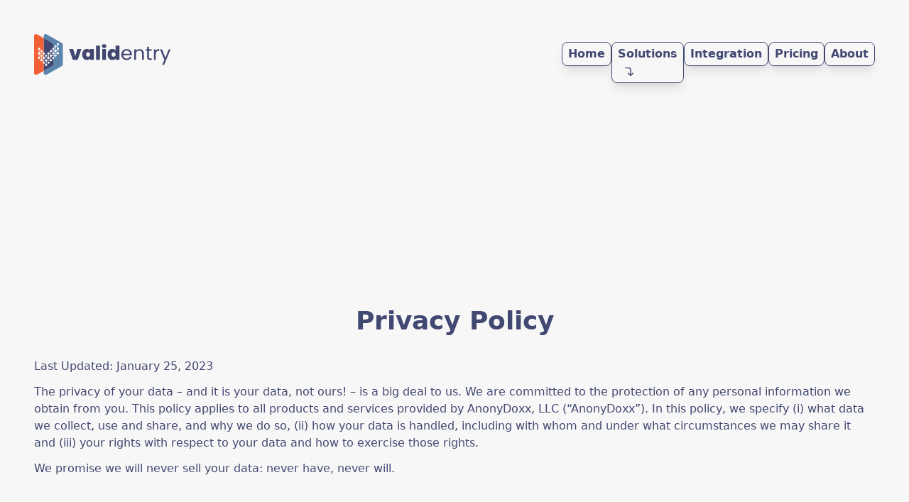

--- FILE ---
content_type: text/html; charset=utf-8
request_url: https://www.validentry.com/privacy
body_size: 12428
content:
<!DOCTYPE html><html lang="en"><head><meta charSet="utf-8"/><meta name="viewport" content="width=device-width, initial-scale=1"/><link rel="preload" href="/_next/static/media/c4250770ab8708b6-s.p.woff2" as="font" crossorigin="" type="font/woff2"/><link rel="stylesheet" href="/_next/static/css/448c9d5a29037686.css" data-precedence="next"/><link rel="preload" as="script" fetchPriority="low" href="/_next/static/chunks/webpack-269fb19568e31a8f.js"/><script src="/_next/static/chunks/4bd1b696-7b6392ceb816ef21.js" async="" type="12eba2d115f4a9e05e62637b-text/javascript"></script><script src="/_next/static/chunks/517-c188e3839044a1ba.js" async="" type="12eba2d115f4a9e05e62637b-text/javascript"></script><script src="/_next/static/chunks/main-app-66cf20023afeba78.js" async="" type="12eba2d115f4a9e05e62637b-text/javascript"></script><script src="/_next/static/chunks/742-ae610e8b7b22123b.js" async="" type="12eba2d115f4a9e05e62637b-text/javascript"></script><script src="/_next/static/chunks/376-6238f01eb35f2dad.js" async="" type="12eba2d115f4a9e05e62637b-text/javascript"></script><script src="/_next/static/chunks/439-7fcf939e14566898.js" async="" type="12eba2d115f4a9e05e62637b-text/javascript"></script><script src="/_next/static/chunks/572-554ca40be14f0671.js" async="" type="12eba2d115f4a9e05e62637b-text/javascript"></script><script src="/_next/static/chunks/695-ac58fee7c7227454.js" async="" type="12eba2d115f4a9e05e62637b-text/javascript"></script><script src="/_next/static/chunks/app/page-c32ebfe9dbcb404c.js" async="" type="12eba2d115f4a9e05e62637b-text/javascript"></script><script src="/_next/static/chunks/app/privacy/page-bd2e23fc4ba8fbca.js" async="" type="12eba2d115f4a9e05e62637b-text/javascript"></script><meta name="next-size-adjust" content=""/><title>ValidEntry | Privacy Policy</title><meta name="description" content="Advanced Identity Verification"/><link rel="manifest" href="/manifest.json"/><link rel="icon" href="/favicon.ico" type="image/x-icon" sizes="48x48"/><link rel="icon" href="/icon.png?e5f44bdb5cb76521" type="image/png" sizes="96x96"/><link rel="apple-touch-icon" href="/apple-icon.png?a2943a065a733c24" type="image/png" sizes="180x180"/><script src="/_next/static/chunks/polyfills-42372ed130431b0a.js" noModule="" type="12eba2d115f4a9e05e62637b-text/javascript"></script></head><body class="__variable_48ea4f antialiased"><main><section class="overflow-hidden bg-ve-white h-96"><div class="mx-auto flex w-full max-w-[96rem] flex-col p-12"><div class="items-left flex h-full flex-col"><div class="relative z-20 flex items-center justify-between"><img alt="ValidEntry Logo" loading="lazy" width="668" height="203" decoding="async" data-nimg="1" class="w-48" style="color:transparent" src="/_next/static/media/valid-entry-logo.4ef73fec.svg"/><ul class="hidden h-9 items-center gap-4 font-bold md:flex"><li class="group relative h-9"><div class="rounded-lg border border-ve-purple px-2 py-1 shadow-lg backdrop-blur-sm group-hover:bg-ve-purple group-hover:text-ve-white w-min transition-all duration-300"><a href="/">Home</a></div></li><li class="group relative h-9"><div class="rounded-lg border border-ve-purple px-2 py-1 shadow-lg backdrop-blur-sm group-hover:bg-ve-purple group-hover:text-ve-white w-min transition-all duration-300"><div class="cursor-default text-nowrap">Solutions<svg xmlns="http://www.w3.org/2000/svg" width="24" height="24" viewBox="0 0 24 24" fill="none" stroke="currentColor" stroke-width="2" stroke-linecap="round" stroke-linejoin="round" class="lucide lucide-corner-right-down ml-2 inline h-4 w-4"><polyline points="10 15 15 20 20 15"></polyline><path d="M4 4h7a4 4 0 0 1 4 4v12"></path></svg></div></div><ul class="absolute hidden flex-col gap-2 pt-2 group-hover:flex z-10"><li class="w-full rounded-lg border border-ve-purple bg-ve-purple px-2 py-1 text-ve-white shadow-lg transition-all duration-300 hover:bg-ve-white hover:text-ve-purple"><a class="block w-full" href="/hiring">Hiring</a></li><li class="w-full rounded-lg border border-ve-purple bg-ve-purple px-2 py-1 text-ve-white shadow-lg transition-all duration-300 hover:bg-ve-white hover:text-ve-purple"><a class="block w-full" href="/crypto">Crypto</a></li><li class="w-full rounded-lg border border-ve-purple bg-ve-purple px-2 py-1 text-ve-white shadow-lg transition-all duration-300 hover:bg-ve-white hover:text-ve-purple"><a class="block w-full" href="/talent-marketplace">Talent Marketplace</a></li><li class="w-full rounded-lg border border-ve-purple bg-ve-purple px-2 py-1 text-ve-white shadow-lg transition-all duration-300 hover:bg-ve-white hover:text-ve-purple"><a class="block w-full" href="/remote-onboarding">Remote Onboarding</a></li></ul></li><li class="group relative h-9"><div class="rounded-lg border border-ve-purple px-2 py-1 shadow-lg backdrop-blur-sm group-hover:bg-ve-purple group-hover:text-ve-white w-min transition-all duration-300"><a href="/integration">Integration</a></div></li><li class="group relative h-9"><div class="rounded-lg border border-ve-purple px-2 py-1 shadow-lg backdrop-blur-sm group-hover:bg-ve-purple group-hover:text-ve-white w-min transition-all duration-300"><a href="/pricing">Pricing</a></div></li><li class="group relative h-9"><div class="rounded-lg border border-ve-purple px-2 py-1 shadow-lg backdrop-blur-sm group-hover:bg-ve-purple group-hover:text-ve-white w-min transition-all duration-300"><a href="/about">About</a></div></li></ul><div class="h-9 md:hidden"><svg xmlns="http://www.w3.org/2000/svg" width="24" height="24" viewBox="0 0 24 24" fill="none" stroke="currentColor" stroke-width="2" stroke-linecap="round" stroke-linejoin="round" class="lucide lucide-menu h-9 w-9 cursor-pointer rounded-lg bg-white bg-opacity-40 backdrop-blur-sm transition-all duration-300 hover:bg-opacity-100"><line x1="4" x2="20" y1="12" y2="12"></line><line x1="4" x2="20" y1="6" y2="6"></line><line x1="4" x2="20" y1="18" y2="18"></line></svg></div></div></div></div></section><div class="p-12 max-w-[96rem] mx-auto"><section><h1 class="text-center text-4xl font-bold mb-8">Privacy Policy</h1><p class="mb-3">Last Updated: January 25, 2023</p><p class="mb-3">The privacy of your data – and it is your data, not ours! – is a big deal to us. We are committed to the protection of any personal information we obtain from you. This policy applies to all products and services provided by AnonyDoxx, LLC (“AnonyDoxx”). In this policy, we specify (i) what data we collect, use and share, and why we do so, (ii) how your data is handled, including with whom and under what circumstances we may share it and (iii) your rights with respect to your data and how to exercise those rights.</p><p class="mb-3">We promise we will never sell your data: never have, never will.</p></section><section><h3 class="mt-16 text-2xl font-bold mb-3">I. Data We Collect and How We Collect It</h3><p class="mb-3"><strong>A. Data You Provide to Us</strong></p><p class="mb-3">The types of personal data we collect directly from you varies based on how you interact with us and our services, including when you register, connect your wallet and/or use our Vault Verification protocol. The types of data we collect may include:</p><ul class="list-disc pl-4 my-4"><li>contact details, such as your legal name, current address, email address, phone number and other electronic identifiers;</li><li>account login credentials, such as usernames and passwords, password hints and similar security information;</li><li>government issued identification, such as passport, driver’s license, birth certificate or other identifying information;</li><li>photo and video recordings, such as when you use our Vault Verification protocol;</li><li>Biometric Data, including facial recognition processing (see the below section, “Biometric Privacy”);</li><li>billing or financial information, including payment card information;</li><li>voluntary correspondence (when you write AnonyDoxx with a question or to ask for help, we keep that correspondence, including the email address, so that we have a history of past correspondences to reference if you reach out in the future); and</li><li>information about your choices, such as communication preferences and other consents.</li></ul><p class="mb-3"><strong>B. Data From Other Sources</strong></p><p class="mb-3">We may obtain information about you from other sources, including if you connect or link a profile or wallet from a third party, we may obtain certain information that identifies you. We may also obtain data from publicly-available sources and/or data suppliers from which we obtain data to validate or supplement the information we hold.</p><p class="mb-3"><strong>C. Data We Collect Automatically</strong></p><p class="mb-3">When you browse our website/application(s), your browser or device automatically shares certain information such as your IP address, information about how you interact with our website/application(s), and which operating system and browser version you are using. We may collect this information through tracking technologies like cookies (for further information regarding cookies, see Section VII below).</p></section><section><h3 class="mt-16 text-2xl font-bold mb-3">II. How we Use and Share Your Information</h3><p class="mb-3"><strong>A. Vault Verification</strong></p><p class="mb-3">The data identified above is processed to provide our Vault Verification service, a form of identity check whereby we:</p><ol class="list-decimal pl-4 my-4"><li>analyze your government issued identification against an image capture of your face (a “selfie”) using our facial recognition technology;</li><li>initiate a background check to which you must consent;</li><li>collect a video attestation from you;</li><li>review a self-recorded, video attestation and confirm the identification made via automated processing (no identity verification is completed without human review by AnonyDoxx); and</li><li>issue a blockchain ID certifying your AnonyDoxx Vault Verification.</li></ol><p class="mb-3">Biometric Data is stored only so long as is needed conduct step (1), above.</p><p class="mb-3">Certain data (e.g., your image and certain identification materials) will be securely stored by AnonyDoxx for the duration of your verification (AnonyDoxx Vault Verification expires after one year).</p><p class="mb-3">Your blockchain certificate is a unique, personal identifier. Your information will be stored in an immutable chain as part of a database called a distributed ledger, and may not later be changed or deleted.</p><p class="mb-3"><i>Please carefully consider how the use of blockchain may limit the exercise of certain of your rights regarding personal data, as discussed in “Your Rights with Respect to Your Information” (Section III).</i></p><p class="mb-3"><strong>B. Using Your Data</strong></p><p class="mb-3">We and third parties working on our behalf may use the information we collect about you for various purposes, including:</p><ul class="list-disc pl-4 my-4"><li>to provide you with services you requested (i.e., Vault Verification; see also “Biometric Privacy” (Section IV) for further details);</li><li>to run detailed background and identity verifications and validations globally;</li><li>to verify that identification issued to AnonyDoxx matches local government databases;</li><li>to verify organizational documents filed with the local state governing authority, business licenses, active status of business, etc.;</li><li>to manage your account;</li><li>to respond to your requests or to communicate with you;</li><li>to send email communications and/or marketing materials that may be of interest to you; and</li><li>to improve and enhance the functionality of our website(s) and services.</li></ul><p class="mb-3"><strong>C. Sharing Your Data</strong></p><p class="mb-3">We may share your information with third parties as permitted or required by law, including:</p><ol class="list-decimal pl-4 my-4"><li>to fulfill the purposes listed above;</li><li>to share with our service providers, suppliers, agents and representatives that assist in providing the services;</li><li>if we are involved in a merger, acquisition, sale of our business, bankruptcy or other similar event, we may provide data to individuals or entities involved in such an event;</li><li>to comply with legal obligations, including to meet any applicable law, regulation, legal process or other requirement;</li><li>to detect investigate and help prevent security, fraud or technical issues;</li><li>to protect and enforce our rights, interests, property or safety or the safety of our users, employees or others; and</li><li>any other sharing or disclosure with your consent.</li></ol></section><section><h3 class="mt-16 text-2xl font-bold mb-3">III. Your Rights With Respect to Your Information</h3><p class="mb-3"><strong>A. Regulatory Matters</strong></p><p class="mb-3">At AnonyDoxx, we apply the same data rights to all customers, regardless of their location. Currently, some of the most privacy-forward regulations in place are the European Union’s (“EU”) General Data Protection Regulation (“GDPR”) and California Consumer Privacy Act (“CCPA”) in the United States (“U.S.”). AnonyDoxx recognizes all of the rights granted in these regulations, except as limited by applicable law.</p><p class="mb-3">These rights include:</p><ul class="list-disc pl-4 my-4"><li><strong>Right to Know.</strong>You have the right to know what personal information is collected, used, shared or sold by us. We outline both the categories and specific bits of data we collect, as well as how they are used, in this privacy policy.</li><li><strong>Right of Access.</strong>This includes your right to access the personal information we gather about you and your right to obtain information about the sharing, storage, security and processing of that information.</li><li><strong>Right to Correction.</strong>You have the right to request correction of your personal information.</li><li><strong>Right to Erasure / “To Be Forgotten”.</strong>This is your right to request, subject to certain limitations under applicable law, that your personal information be erased from our possession and, by extension, all of our service providers. Fulfillment of some data deletion requests may prevent you from using AnonyDoxx services because our applications may then no longer work. In such cases, a data deletion request may result in closing your account.</li><li><strong>Right to Complain.</strong>You have the right to make a complaint regarding our handling of your personal information with the appropriate supervisory authority. EU individuals should go to<a href="https://edpb.europa.eu/about-edpb/board/members_en" target="_blank">https://edpb.europa.eu/about-edpb/board/members_en</a>to identify your specific authority or find out more about this right.</li><li><strong>Right to Restrict Processing. </strong>This is your right to request restrictions of how and why your personal information is used or processed, including opting out of sale of personal information (again, we never have and never will sell your personal data). You have the right to withdraw consent at any time. Where consent forms the sole basis of our processing, we will promptly cease all processing of such data.</li><li><strong>Right to Object.</strong>You have the right, in certain situations, to object to how or why your personal information is processed.</li><li><strong>Right to Portability.</strong>You have the right to receive the personal information we have about you and the right to transmit it to another party.</li><li><strong>Right Not to be Subject to Automated Decision-Making.</strong>You have the right to object and prevent any decision that could have a legal, or similarly significant, effect on you from being made solely based on automated processes. This right is limited, however, if the decision is necessary for performance of any contract between you and us, is allowed by applicable law or is based on your explicit consent. (Again, our Vault Verification procedure includes human review and is not based purely on automated decision-making processes.)</li><li><strong> Right to Non-Discrimination. </strong>This right stems from the CCPA. We do not and will not charge you a different amount to use our services, offer you different discounts or give you a lower level of customer service because you have exercised your data privacy rights. However, the exercise of certain rights (such as the right “to be forgotten”) may, by virtue of your exercising those rights, prevent you from using our services.</li></ul><p class="mb-3">Please note, you have the right at any time to withdraw a previously-provided consent. We will promptly honor such requests; however, withdrawing consent will not affect the lawfulness of any authorized processing which precedes the withdrawal of your consent.</p><p class="mb-3">If you are in the EU, you can identify your specific authority to file a complaint or find out more about GDPR, at<a href="https://edpb.europa.eu/about-edpb/board/members_en" target="_blank">https://edpb.europa.eu/about-edpb/board/members_en</a>.</p><p class="mb-3"><strong>B. Marketing</strong></p><p class="mb-3">AnonyDoxx may send you information about products and services of ours or our partners that we think you may like. If you have agreed to receive marketing, you may always opt out by following the unsubscribe link in each marketing email or by contacting us directly at <a href="/cdn-cgi/l/email-protection" class="__cf_email__" data-cfemail="5320363026213a272a13323d3c3d2a373c2b2b7d3a3c">[email&#160;protected]</a>.</p></section><section><h3 class="mt-16 text-2xl font-bold mb-3">IV. Biometric Privacy</h3><p class="mb-3">AnonyDoxx collects and processes Biometric Data, including facial scans, to provide its services, as outlined in Section II.A (Vault Verification), above. AnonyDoxx collects such information based on the written consent of its users, and we will share such data with our service provider(s) solely to provide requested services.</p><p class="mb-3">Like all data we collect, we will never <i>sell</i> Biometric Data.</p><p class="mb-3"><strong> A. Biometric Data Defined </strong></p><p class="mb-3">We base our practices with respect to biometrics on what we assess to be the most stringent requirements for biometric privacy, which are laid out in the Illinois Biometric Information Privacy Act, 740 ILCS § 14/1, et seq. (“BIPA”). As used in this policy, the term Biometric Data means “biometric data”, “biometric identifiers,” and “biometric information” as defined in BIPA:</p><ul class="list-disc pl-4 my-4"><li>“Biometric identifier” means a retina or iris scan, fingerprint, voiceprint or scan of hand or face geometric. Biometric identifiers do not include writing samples, written signatures, photographs, human biological samples used for valid scientific testing or screening, demographic data, tattoo descriptions or physical descriptions such as height, weight, hair color or eye color.</li><li>“Biometric information” means any information, regardless of how it is captured, converted, stored or shared, based on an individual’s biometric identifier used to identify an individual. Biometric information does not include information derived from items or procedures excluded under the definition of biometric identifiers.</li></ul><p class="mb-3">For clarity, Biometric Data also includes any similar state or local law definitions related to any biological characteristic of a person, or information based upon such a characteristic, including but not limited to, “biometric identifier” as defined under the Texas Biometric Privacy Law, Tex. Bus. &amp; Com Code § 503.001, “biometric information” as defined in the Washington Biometric Privacy Law, Wash. Rev. Code Ann. § 19.375.020, “biometric information” as used in the CCPA, and “biometric information” as used in the New York Stop Hacks and Improve Electronic Data and Security Act (NY SHIELD Act), N.Y. Gen Bus. Law § 899-bb.</p><p class="mb-3"><strong> B. Purpose for Collection of Biometric Data </strong></p><p class="mb-3">Our Vault Verification creates Biometric Data (face scans) for the purpose of identifying you and issuing a certification via blockchain. Our facial recognition technology compares your “selfie”, government-issued identification, and self-recorded, video attestation. This process is reviewed by AnonyDoxx staff prior to issuing the blockchain Vault Verification. (The process is detailed above at “Vault Verification” (Section II.A).)</p><p class="mb-3"><strong> C. Authorization </strong></p><p class="mb-3">Prior to receiving Biometric Data, we must:</p><ul class="list-disc pl-4 my-4"><li>inform the subject in writing that AnonyDoxx and/or its service providers are collecting, capturing or otherwise obtaining Biometric Data and that AnonyDoxx may provide such biometric data to its service providers;</li><li>inform the subject in writing of the specific purpose and length of time for which the subject’s biometric data is being collected, stored and used; and</li><li>receive a written authorization, signed by the subject (or the subject’s authorized representative), consenting to the collection, storage, and use of the subject’s Biometric Data for the specific purposes described in this policy and for AnonyDoxx to provide such Biometric Data to its vendor(s).</li></ul><p class="mb-3"><strong> D. Disclosure </strong></p><p class="mb-3">AnonyDoxx will not disclose or disseminate any Biometric Data to anyone other than its authorized vendor(s) without/unless:</p><ul class="list-disc pl-4 my-4"><li>the subject of the Biometric Data (or the subject’s authorized representative) consents to the disclosure or dissemination;</li><li>the disclosure or dissemination completes a financial transaction requested or authorized by the subject (or the subject’s authorized representative) of the Biometric Data;</li><li>the disclosure or dissemination is required by state or federal law or municipal ordinance; or</li><li>the disclosure is required pursuant to a valid warrant or subpoena issued by a court of competent jurisdiction.</li></ul><p class="mb-3"><strong> E. Biometric Data Retention Schedule </strong></p><p class="mb-3">As a general matter, we will retain biometric information for only so long as is necessary to complete the initial identification (i.e., step (1) as described at Vault Verification (Section II.A) above), but in no instance longer than the first of:</p><ul class="list-disc pl-4 my-4"><li>AnonyDoxx receiving written notice from the subject (or the subject’s authorized representative) withdrawing the previously provided consent to process the subject’s Biometric Data; or</li><li>three (3) years following the last interaction between AnonyDoxx and the subject from whom the Biometric Data was collected.</li></ul><p class="mb-3"><strong> F. Data Storage </strong></p><p class="mb-3">AnonyDoxx will use, and will ensure its vendor(s) use, a reasonable standard of care to store, transmit and protect from disclosure any Biometric Data it collects or is collected on its behalf. Such storage, transmission and protection from disclosure will be performed in a manner that is the same as, or more protective than, the manner in which AnonyDoxx stores, transmits and protects from disclosure other confidential and sensitive information, including personal information.</p></section><section><h3 class="mt-16 text-2xl font-bold mb-3">V. Children’s Privacy</h3><p class="mb-3">This website and our services are not intended for children under 13 years of age, and we do not knowingly collect personal information from children under 13. If you are under 13, you are prohibited from providing any information through this website or our services.</p></section><section><h3 class="mt-16 text-2xl font-bold mb-3">VI. Transfer of Personal Information and Location of Processing</h3><p class="mb-3">AnonyDoxx is based in the United States. As such, if you are located outside the U.S., your information may be transferred to or processed in the U.S., which may not offer the same level of protection to personal data as your home jurisdiction.</p><p class="mb-3"><strong> A. Grounds for Processing </strong></p><p class="mb-3">When we collect personal information from within the European Economic Area, we do so:</p><ul class="list-disc pl-4 my-4"><li>where necessary to provide the service, fulfil a transaction or otherwise perform a contract with you or at your request prior to entering into a contract;</li><li>where we have a legitimate interest;</li><li>where necessary to comply with applicable law or legal obligation; and/or</li><li>where applicable, with your consent.</li></ul></section><section><h3 class="mt-16 text-2xl font-bold mb-3">VII. Cookies</h3><p class="mb-3"><strong> A. First-Party Cookies </strong></p><p class="mb-3">We use only essential, persistent first-party cookies to store certain preferences, we make it easier for you to use our applications. A cookie is a piece of text stored by your browser to help it remember your login information, site preferences and more. You can adjust cookie retention settings in your own browser. Please note that if you restrict the placement of cookies on your device, certain areas of our services may be affected and/or not function as intended. To learn more about cookies, including how to view which cookies have been set and how to manage and delete them, please visit:<a href="www.allaboutcookies.org" target="_blank">www.allaboutcookies.org</a>.</p><p class="mb-3"><strong> B. A Note on Do-Not-Track (DNT) </strong></p><p class="mb-3">Our website does not respond to DNT signals.</p></section><section><h3 class="mt-16 text-2xl font-bold mb-3">VIII. Security and Data Retention</h3><p class="mb-3">We use reasonable measures to prevent unauthorized access, use or disclosure of your information. However, no method of transmission over the Internet is absolutely secure. Accordingly, we cannot guarantee the absolute security of your information.</p><p class="mb-3">Subject to any limitations or restrictions provided in law, we will maintain your information for as long as is reasonably necessary to fulfill the purposes of collection. We may retain your personal information for a longer period in the event of a complaint or if we reasonably believe there is a prospect of litigation.</p></section><section><h3 class="mt-16 text-2xl font-bold mb-3">IX. Third Party Links</h3><p class="mb-3">This website may include links to third-party websites, plug-ins and application. Clicking on those links or enabling those connections may allow third parties to collect or share data about you. Such third party sites are not governed by this privacy policy. When you leave our website, we encourage you to read the privacy policy of every website you visit.</p></section><section><h3 class="mt-16 text-2xl font-bold mb-3">X. Modifications to this Privacy Policy</h3><p class="mb-3">AnonyDoxx reserves the right to modify this privacy policy at any time by posting the revised version on this site and updating the last modified date at the top of this page.</p></section><section><h3 class="mt-16 text-2xl font-bold mb-3">XI. Contact Information</h3><p class="mb-3">If you have any questions regarding this privacy policy, please contact us at <a href="/cdn-cgi/l/email-protection" class="__cf_email__" data-cfemail="8efdebedfbfce7faf7ceefe0e1e0f7eae1f6f6a0e7e1">[email&#160;protected]</a>.</p></section></div></main><footer><div class="mx-auto flex max-w-[96rem] flex-col gap-8 p-12 pb-0 font-semibold"><div class=""><img alt="ValidEntry" loading="lazy" width="668" height="203" decoding="async" data-nimg="1" class="w-44" style="color:transparent" src="/_next/static/media/valid-entry-logo.4ef73fec.svg"/></div><div class="flex flex-wrap gap-8"><div><p class="font-black">Company</p><ul><li class="mt-1"><a href="/about">About</a></li><li class="mt-1"><a href="/pricing">Pricing</a></li><li class="mt-1"><a href="https://portal.validentry.com">Client Portal</a></li><li class="mt-1"><a href="https://verify.validentry.com">KYC Portal</a></li><li class="mt-1"><a href="/careers">Careers</a></li></ul></div><div><p class="font-black">Legal</p><ul><li class="mt-1"><a href="/terms-of-use">Terms of Use</a></li><li class="mt-1"><a href="/privacy">Privacy Policy</a></li></ul></div><div><p class="font-black">Support</p><ul><li class="mt-1"><a href="/cdn-cgi/l/email-protection#3e4d4b4e4e514c4a7e485f52575a5b504a4c47105d5153"><span class="__cf_email__" data-cfemail="7e0d0b0e0e110c0a3e081f12171a1b100a0c07501d1113">[email&#160;protected]</span></a></li></ul></div></div><div class="border-t-[1px] border-t-ve-gray p-6 text-center font-normal opacity-75"><p class="text-sm">© <!-- -->2025<!-- --> ValidEntry. All rights reserved.</p><p class="text-sm">2 Sun Court Suite 400, Peachtree Corners, GA 30092</p></div></div></footer><script data-cfasync="false" src="/cdn-cgi/scripts/5c5dd728/cloudflare-static/email-decode.min.js"></script><script src="/_next/static/chunks/webpack-269fb19568e31a8f.js" async="" type="12eba2d115f4a9e05e62637b-text/javascript"></script><script type="12eba2d115f4a9e05e62637b-text/javascript">(self.__next_f=self.__next_f||[]).push([0])</script><script type="12eba2d115f4a9e05e62637b-text/javascript">self.__next_f.push([1,"1:\"$Sreact.fragment\"\n2:I[15244,[],\"\"]\n3:I[43866,[],\"\"]\n4:I[87970,[\"742\",\"static/chunks/742-ae610e8b7b22123b.js\",\"376\",\"static/chunks/376-6238f01eb35f2dad.js\",\"439\",\"static/chunks/439-7fcf939e14566898.js\",\"572\",\"static/chunks/572-554ca40be14f0671.js\",\"695\",\"static/chunks/695-ac58fee7c7227454.js\",\"974\",\"static/chunks/app/page-c32ebfe9dbcb404c.js\"],\"Image\"]\n5:I[48173,[\"742\",\"static/chunks/742-ae610e8b7b22123b.js\",\"376\",\"static/chunks/376-6238f01eb35f2dad.js\",\"439\",\"static/chunks/439-7fcf939e14566898.js\",\"572\",\"static/chunks/572-554ca40be14f0671.js\",\"695\",\"static/chunks/695-ac58fee7c7227454.js\",\"974\",\"static/chunks/app/page-c32ebfe9dbcb404c.js\"],\"\"]\n6:I[9983,[\"742\",\"static/chunks/742-ae610e8b7b22123b.js\",\"376\",\"static/chunks/376-6238f01eb35f2dad.js\",\"877\",\"static/chunks/app/privacy/page-bd2e23fc4ba8fbca.js\"],\"NavBar\"]\n7:I[86213,[],\"OutletBoundary\"]\n9:I[86213,[],\"MetadataBoundary\"]\nb:I[86213,[],\"ViewportBoundary\"]\nd:I[34835,[],\"\"]\n:HL[\"/_next/static/media/c4250770ab8708b6-s.p.woff2\",\"font\",{\"crossOrigin\":\"\",\"type\":\"font/woff2\"}]\n:HL[\"/_next/static/css/448c9d5a29037686.css\",\"style\"]\n"])</script><script type="12eba2d115f4a9e05e62637b-text/javascript">self.__next_f.push([1,"0:{\"P\":null,\"b\":\"ldZ9F-mHgkL2zevl-FfOm\",\"p\":\"\",\"c\":[\"\",\"privacy\"],\"i\":false,\"f\":[[[\"\",{\"children\":[\"privacy\",{\"children\":[\"__PAGE__\",{}]}]},\"$undefined\",\"$undefined\",true],[\"\",[\"$\",\"$1\",\"c\",{\"children\":[[[\"$\",\"link\",\"0\",{\"rel\":\"stylesheet\",\"href\":\"/_next/static/css/448c9d5a29037686.css\",\"precedence\":\"next\",\"crossOrigin\":\"$undefined\",\"nonce\":\"$undefined\"}]],[\"$\",\"html\",null,{\"lang\":\"en\",\"children\":[\"$\",\"body\",null,{\"className\":\"__variable_48ea4f antialiased\",\"children\":[[\"$\",\"$L2\",null,{\"parallelRouterKey\":\"children\",\"segmentPath\":[\"children\"],\"error\":\"$undefined\",\"errorStyles\":\"$undefined\",\"errorScripts\":\"$undefined\",\"template\":[\"$\",\"$L3\",null,{}],\"templateStyles\":\"$undefined\",\"templateScripts\":\"$undefined\",\"notFound\":[[],[[\"$\",\"title\",null,{\"children\":\"404: This page could not be found.\"}],[\"$\",\"div\",null,{\"style\":{\"fontFamily\":\"system-ui,\\\"Segoe UI\\\",Roboto,Helvetica,Arial,sans-serif,\\\"Apple Color Emoji\\\",\\\"Segoe UI Emoji\\\"\",\"height\":\"100vh\",\"textAlign\":\"center\",\"display\":\"flex\",\"flexDirection\":\"column\",\"alignItems\":\"center\",\"justifyContent\":\"center\"},\"children\":[\"$\",\"div\",null,{\"children\":[[\"$\",\"style\",null,{\"dangerouslySetInnerHTML\":{\"__html\":\"body{color:#000;background:#fff;margin:0}.next-error-h1{border-right:1px solid rgba(0,0,0,.3)}@media (prefers-color-scheme:dark){body{color:#fff;background:#000}.next-error-h1{border-right:1px solid rgba(255,255,255,.3)}}\"}}],[\"$\",\"h1\",null,{\"className\":\"next-error-h1\",\"style\":{\"display\":\"inline-block\",\"margin\":\"0 20px 0 0\",\"padding\":\"0 23px 0 0\",\"fontSize\":24,\"fontWeight\":500,\"verticalAlign\":\"top\",\"lineHeight\":\"49px\"},\"children\":404}],[\"$\",\"div\",null,{\"style\":{\"display\":\"inline-block\"},\"children\":[\"$\",\"h2\",null,{\"style\":{\"fontSize\":14,\"fontWeight\":400,\"lineHeight\":\"49px\",\"margin\":0},\"children\":\"This page could not be found.\"}]}]]}]}]]],\"forbidden\":\"$undefined\",\"unauthorized\":\"$undefined\"}],[\"$\",\"footer\",null,{\"children\":[\"$\",\"div\",null,{\"className\":\"mx-auto flex max-w-[96rem] flex-col gap-8 p-12 pb-0 font-semibold\",\"children\":[[\"$\",\"div\",null,{\"className\":\"\",\"children\":[\"$\",\"$L4\",null,{\"src\":{\"src\":\"/_next/static/media/valid-entry-logo.4ef73fec.svg\",\"height\":203,\"width\":668,\"blurWidth\":0,\"blurHeight\":0},\"alt\":\"ValidEntry\",\"className\":\"w-44\"}]}],[\"$\",\"div\",null,{\"className\":\"flex flex-wrap gap-8\",\"children\":[[\"$\",\"div\",\"Company\",{\"children\":[[\"$\",\"p\",null,{\"className\":\"font-black\",\"children\":\"Company\"}],[\"$\",\"ul\",null,{\"children\":[[\"$\",\"li\",\"About\",{\"className\":\"mt-1\",\"children\":[\"$\",\"$L5\",null,{\"href\":\"/about\",\"children\":\"About\"}]}],[\"$\",\"li\",\"Pricing\",{\"className\":\"mt-1\",\"children\":[\"$\",\"$L5\",null,{\"href\":\"/pricing\",\"children\":\"Pricing\"}]}],[\"$\",\"li\",\"Client Portal\",{\"className\":\"mt-1\",\"children\":[\"$\",\"$L5\",null,{\"href\":\"https://portal.validentry.com\",\"children\":\"Client Portal\"}]}],[\"$\",\"li\",\"KYC Portal\",{\"className\":\"mt-1\",\"children\":[\"$\",\"$L5\",null,{\"href\":\"https://verify.validentry.com\",\"children\":\"KYC Portal\"}]}],[\"$\",\"li\",\"Careers\",{\"className\":\"mt-1\",\"children\":[\"$\",\"$L5\",null,{\"href\":\"/careers\",\"children\":\"Careers\"}]}]]}]]}],[\"$\",\"div\",\"Legal\",{\"children\":[[\"$\",\"p\",null,{\"className\":\"font-black\",\"children\":\"Legal\"}],[\"$\",\"ul\",null,{\"children\":[[\"$\",\"li\",\"Terms of Use\",{\"className\":\"mt-1\",\"children\":[\"$\",\"$L5\",null,{\"href\":\"/terms-of-use\",\"children\":\"Terms of Use\"}]}],[\"$\",\"li\",\"Privacy Policy\",{\"className\":\"mt-1\",\"children\":[\"$\",\"$L5\",null,{\"href\":\"/privacy\",\"children\":\"Privacy Policy\"}]}]]}]]}],[\"$\",\"div\",\"Support\",{\"children\":[[\"$\",\"p\",null,{\"className\":\"font-black\",\"children\":\"Support\"}],[\"$\",\"ul\",null,{\"children\":[[\"$\",\"li\",\"support@validentry.com\",{\"className\":\"mt-1\",\"children\":[\"$\",\"$L5\",null,{\"href\":\"mailto:support@validentry.com\",\"children\":\"support@validentry.com\"}]}]]}]]}]]}],[\"$\",\"div\",null,{\"className\":\"border-t-[1px] border-t-ve-gray p-6 text-center font-normal opacity-75\",\"children\":[[\"$\",\"p\",null,{\"className\":\"text-sm\",\"children\":[\"© \",2025,\" ValidEntry. All rights reserved.\"]}],[\"$\",\"p\",null,{\"className\":\"text-sm\",\"children\":\"2 Sun Court Suite 400, Peachtree Corners, GA 30092\"}]]}]]}]}]]}]}]]}],{\"children\":[\"privacy\",[\"$\",\"$1\",\"c\",{\"children\":[null,[\"$\",\"$L2\",null,{\"parallelRouterKey\":\"children\",\"segmentPath\":[\"children\",\"privacy\",\"children\"],\"error\":\"$undefined\",\"errorStyles\":\"$undefined\",\"errorScripts\":\"$undefined\",\"template\":[\"$\",\"$L3\",null,{}],\"templateStyles\":\"$undefined\",\"templateScripts\":\"$undefined\",\"notFound\":\"$undefined\",\"forbidden\":\"$undefined\",\"unauthorized\":\"$undefined\"}]]}],{\"children\":[\"__PAGE__\",[\"$\",\"$1\",\"c\",{\"children\":[[\"$\",\"main\",null,{\"children\":[[\"$\",\"section\",null,{\"className\":\"overflow-hidden bg-ve-white h-96\",\"children\":[\"$\",\"div\",null,{\"className\":\"mx-auto flex w-full max-w-[96rem] flex-col p-12\",\"children\":[\"$\",\"div\",null,{\"className\":\"items-left flex h-full flex-col\",\"children\":[\"$\",\"$L6\",null,{}]}]}]}],[\"$\",\"div\",null,{\"className\":\"p-12 max-w-[96rem] mx-auto\",\"children\":[[\"$\",\"section\",null,{\"children\":[[\"$\",\"h1\",null,{\"className\":\"text-center text-4xl font-bold mb-8\",\"children\":\"Privacy Policy\"}],[\"$\",\"p\",null,{\"className\":\"mb-3\",\"children\":\"Last Updated: January 25, 2023\"}],[\"$\",\"p\",null,{\"className\":\"mb-3\",\"children\":\"The privacy of your data – and it is your data, not ours! – is a big deal to us. We are committed to the protection of any personal information we obtain from you. This policy applies to all products and services provided by AnonyDoxx, LLC (“AnonyDoxx”). In this policy, we specify (i) what data we collect, use and share, and why we do so, (ii) how your data is handled, including with whom and under what circumstances we may share it and (iii) your rights with respect to your data and how to exercise those rights.\"}],[\"$\",\"p\",null,{\"className\":\"mb-3\",\"children\":\"We promise we will never sell your data: never have, never will.\"}]]}],[\"$\",\"section\",null,{\"children\":[[\"$\",\"h3\",null,{\"className\":\"mt-16 text-2xl font-bold mb-3\",\"children\":\"I. Data We Collect and How We Collect It\"}],[\"$\",\"p\",null,{\"className\":\"mb-3\",\"children\":[\"$\",\"strong\",null,{\"children\":\"A. Data You Provide to Us\"}]}],[\"$\",\"p\",null,{\"className\":\"mb-3\",\"children\":\"The types of personal data we collect directly from you varies based on how you interact with us and our services, including when you register, connect your wallet and/or use our Vault Verification protocol. The types of data we collect may include:\"}],[\"$\",\"ul\",null,{\"className\":\"list-disc pl-4 my-4\",\"children\":[[\"$\",\"li\",null,{\"children\":\"contact details, such as your legal name, current address, email address, phone number and other electronic identifiers;\"}],[\"$\",\"li\",null,{\"children\":\"account login credentials, such as usernames and passwords, password hints and similar security information;\"}],[\"$\",\"li\",null,{\"children\":\"government issued identification, such as passport, driver’s license, birth certificate or other identifying information;\"}],[\"$\",\"li\",null,{\"children\":\"photo and video recordings, such as when you use our Vault Verification protocol;\"}],[\"$\",\"li\",null,{\"children\":\"Biometric Data, including facial recognition processing (see the below section, “Biometric Privacy”);\"}],[\"$\",\"li\",null,{\"children\":\"billing or financial information, including payment card information;\"}],[\"$\",\"li\",null,{\"children\":\"voluntary correspondence (when you write AnonyDoxx with a question or to ask for help, we keep that correspondence, including the email address, so that we have a history of past correspondences to reference if you reach out in the future); and\"}],[\"$\",\"li\",null,{\"children\":\"information about your choices, such as communication preferences and other consents.\"}]]}],[\"$\",\"p\",null,{\"className\":\"mb-3\",\"children\":[\"$\",\"strong\",null,{\"children\":\"B. Data From Other Sources\"}]}],[\"$\",\"p\",null,{\"className\":\"mb-3\",\"children\":\"We may obtain information about you from other sources, including if you connect or link a profile or wallet from a third party, we may obtain certain information that identifies you. We may also obtain data from publicly-available sources and/or data suppliers from which we obtain data to validate or supplement the information we hold.\"}],[\"$\",\"p\",null,{\"className\":\"mb-3\",\"children\":[\"$\",\"strong\",null,{\"children\":\"C. Data We Collect Automatically\"}]}],[\"$\",\"p\",null,{\"className\":\"mb-3\",\"children\":\"When you browse our website/application(s), your browser or device automatically shares certain information such as your IP address, information about how you interact with our website/application(s), and which operating system and browser version you are using. We may collect this information through tracking technologies like cookies (for further information regarding cookies, see Section VII below).\"}]]}],[\"$\",\"section\",null,{\"children\":[[\"$\",\"h3\",null,{\"className\":\"mt-16 text-2xl font-bold mb-3\",\"children\":\"II. How we Use and Share Your Information\"}],[\"$\",\"p\",null,{\"className\":\"mb-3\",\"children\":[\"$\",\"strong\",null,{\"children\":\"A. Vault Verification\"}]}],[\"$\",\"p\",null,{\"className\":\"mb-3\",\"children\":\"The data identified above is processed to provide our Vault Verification service, a form of identity check whereby we:\"}],[\"$\",\"ol\",null,{\"className\":\"list-decimal pl-4 my-4\",\"children\":[[\"$\",\"li\",null,{\"children\":\"analyze your government issued identification against an image capture of your face (a “selfie”) using our facial recognition technology;\"}],[\"$\",\"li\",null,{\"children\":\"initiate a background check to which you must consent;\"}],[\"$\",\"li\",null,{\"children\":\"collect a video attestation from you;\"}],[\"$\",\"li\",null,{\"children\":\"review a self-recorded, video attestation and confirm the identification made via automated processing (no identity verification is completed without human review by AnonyDoxx); and\"}],[\"$\",\"li\",null,{\"children\":\"issue a blockchain ID certifying your AnonyDoxx Vault Verification.\"}]]}],[\"$\",\"p\",null,{\"className\":\"mb-3\",\"children\":\"Biometric Data is stored only so long as is needed conduct step (1), above.\"}],[\"$\",\"p\",null,{\"className\":\"mb-3\",\"children\":\"Certain data (e.g., your image and certain identification materials) will be securely stored by AnonyDoxx for the duration of your verification (AnonyDoxx Vault Verification expires after one year).\"}],[\"$\",\"p\",null,{\"className\":\"mb-3\",\"children\":\"Your blockchain certificate is a unique, personal identifier. Your information will be stored in an immutable chain as part of a database called a distributed ledger, and may not later be changed or deleted.\"}],[\"$\",\"p\",null,{\"className\":\"mb-3\",\"children\":[\"$\",\"i\",null,{\"children\":\"Please carefully consider how the use of blockchain may limit the exercise of certain of your rights regarding personal data, as discussed in “Your Rights with Respect to Your Information” (Section III).\"}]}],[\"$\",\"p\",null,{\"className\":\"mb-3\",\"children\":[\"$\",\"strong\",null,{\"children\":\"B. Using Your Data\"}]}],[\"$\",\"p\",null,{\"className\":\"mb-3\",\"children\":\"We and third parties working on our behalf may use the information we collect about you for various purposes, including:\"}],[\"$\",\"ul\",null,{\"className\":\"list-disc pl-4 my-4\",\"children\":[[\"$\",\"li\",null,{\"children\":\"to provide you with services you requested (i.e., Vault Verification; see also “Biometric Privacy” (Section IV) for further details);\"}],[\"$\",\"li\",null,{\"children\":\"to run detailed background and identity verifications and validations globally;\"}],[\"$\",\"li\",null,{\"children\":\"to verify that identification issued to AnonyDoxx matches local government databases;\"}],[\"$\",\"li\",null,{\"children\":\"to verify organizational documents filed with the local state governing authority, business licenses, active status of business, etc.;\"}],[\"$\",\"li\",null,{\"children\":\"to manage your account;\"}],[\"$\",\"li\",null,{\"children\":\"to respond to your requests or to communicate with you;\"}],[\"$\",\"li\",null,{\"children\":\"to send email communications and/or marketing materials that may be of interest to you; and\"}],[\"$\",\"li\",null,{\"children\":\"to improve and enhance the functionality of our website(s) and services.\"}]]}],[\"$\",\"p\",null,{\"className\":\"mb-3\",\"children\":[\"$\",\"strong\",null,{\"children\":\"C. Sharing Your Data\"}]}],[\"$\",\"p\",null,{\"className\":\"mb-3\",\"children\":\"We may share your information with third parties as permitted or required by law, including:\"}],[\"$\",\"ol\",null,{\"className\":\"list-decimal pl-4 my-4\",\"children\":[[\"$\",\"li\",null,{\"children\":\"to fulfill the purposes listed above;\"}],[\"$\",\"li\",null,{\"children\":\"to share with our service providers, suppliers, agents and representatives that assist in providing the services;\"}],[\"$\",\"li\",null,{\"children\":\"if we are involved in a merger, acquisition, sale of our business, bankruptcy or other similar event, we may provide data to individuals or entities involved in such an event;\"}],[\"$\",\"li\",null,{\"children\":\"to comply with legal obligations, including to meet any applicable law, regulation, legal process or other requirement;\"}],[\"$\",\"li\",null,{\"children\":\"to detect investigate and help prevent security, fraud or technical issues;\"}],[\"$\",\"li\",null,{\"children\":\"to protect and enforce our rights, interests, property or safety or the safety of our users, employees or others; and\"}],[\"$\",\"li\",null,{\"children\":\"any other sharing or disclosure with your consent.\"}]]}]]}],[\"$\",\"section\",null,{\"children\":[[\"$\",\"h3\",null,{\"className\":\"mt-16 text-2xl font-bold mb-3\",\"children\":\"III. Your Rights With Respect to Your Information\"}],[\"$\",\"p\",null,{\"className\":\"mb-3\",\"children\":[\"$\",\"strong\",null,{\"children\":\"A. Regulatory Matters\"}]}],[\"$\",\"p\",null,{\"className\":\"mb-3\",\"children\":\"At AnonyDoxx, we apply the same data rights to all customers, regardless of their location. Currently, some of the most privacy-forward regulations in place are the European Union’s (“EU”) General Data Protection Regulation (“GDPR”) and California Consumer Privacy Act (“CCPA”) in the United States (“U.S.”). AnonyDoxx recognizes all of the rights granted in these regulations, except as limited by applicable law.\"}],[\"$\",\"p\",null,{\"className\":\"mb-3\",\"children\":\"These rights include:\"}],[\"$\",\"ul\",null,{\"className\":\"list-disc pl-4 my-4\",\"children\":[[\"$\",\"li\",null,{\"children\":[[\"$\",\"strong\",null,{\"children\":\"Right to Know.\"}],\"You have the right to know what personal information is collected, used, shared or sold by us. We outline both the categories and specific bits of data we collect, as well as how they are used, in this privacy policy.\"]}],[\"$\",\"li\",null,{\"children\":[[\"$\",\"strong\",null,{\"children\":\"Right of Access.\"}],\"This includes your right to access the personal information we gather about you and your right to obtain information about the sharing, storage, security and processing of that information.\"]}],[\"$\",\"li\",null,{\"children\":[[\"$\",\"strong\",null,{\"children\":\"Right to Correction.\"}],\"You have the right to request correction of your personal information.\"]}],[\"$\",\"li\",null,{\"children\":[[\"$\",\"strong\",null,{\"children\":\"Right to Erasure / “To Be Forgotten”.\"}],\"This is your right to request, subject to certain limitations under applicable law, that your personal information be erased from our possession and, by extension, all of our service providers. Fulfillment of some data deletion requests may prevent you from using AnonyDoxx services because our applications may then no longer work. In such cases, a data deletion request may result in closing your account.\"]}],[\"$\",\"li\",null,{\"children\":[[\"$\",\"strong\",null,{\"children\":\"Right to Complain.\"}],\"You have the right to make a complaint regarding our handling of your personal information with the appropriate supervisory authority. EU individuals should go to\",[\"$\",\"a\",null,{\"href\":\"https://edpb.europa.eu/about-edpb/board/members_en\",\"target\":\"_blank\",\"children\":\"https://edpb.europa.eu/about-edpb/board/members_en\"}],\"to identify your specific authority or find out more about this right.\"]}],[\"$\",\"li\",null,{\"children\":[[\"$\",\"strong\",null,{\"children\":\"Right to Restrict Processing. \"}],\"This is your right to request restrictions of how and why your personal information is used or processed, including opting out of sale of personal information (again, we never have and never will sell your personal data). You have the right to withdraw consent at any time. Where consent forms the sole basis of our processing, we will promptly cease all processing of such data.\"]}],[\"$\",\"li\",null,{\"children\":[[\"$\",\"strong\",null,{\"children\":\"Right to Object.\"}],\"You have the right, in certain situations, to object to how or why your personal information is processed.\"]}],[\"$\",\"li\",null,{\"children\":[[\"$\",\"strong\",null,{\"children\":\"Right to Portability.\"}],\"You have the right to receive the personal information we have about you and the right to transmit it to another party.\"]}],[\"$\",\"li\",null,{\"children\":[[\"$\",\"strong\",null,{\"children\":\"Right Not to be Subject to Automated Decision-Making.\"}],\"You have the right to object and prevent any decision that could have a legal, or similarly significant, effect on you from being made solely based on automated processes. This right is limited, however, if the decision is necessary for performance of any contract between you and us, is allowed by applicable law or is based on your explicit consent. (Again, our Vault Verification procedure includes human review and is not based purely on automated decision-making processes.)\"]}],[\"$\",\"li\",null,{\"children\":[[\"$\",\"strong\",null,{\"children\":\" Right to Non-Discrimination. \"}],\"This right stems from the CCPA. We do not and will not charge you a different amount to use our services, offer you different discounts or give you a lower level of customer service because you have exercised your data privacy rights. However, the exercise of certain rights (such as the right “to be forgotten”) may, by virtue of your exercising those rights, prevent you from using our services.\"]}]]}],[\"$\",\"p\",null,{\"className\":\"mb-3\",\"children\":\"Please note, you have the right at any time to withdraw a previously-provided consent. We will promptly honor such requests; however, withdrawing consent will not affect the lawfulness of any authorized processing which precedes the withdrawal of your consent.\"}],[\"$\",\"p\",null,{\"className\":\"mb-3\",\"children\":[\"If you are in the EU, you can identify your specific authority to file a complaint or find out more about GDPR, at\",[\"$\",\"a\",null,{\"href\":\"https://edpb.europa.eu/about-edpb/board/members_en\",\"target\":\"_blank\",\"children\":\"https://edpb.europa.eu/about-edpb/board/members_en\"}],\".\"]}],[\"$\",\"p\",null,{\"className\":\"mb-3\",\"children\":[\"$\",\"strong\",null,{\"children\":\"B. Marketing\"}]}],[\"$\",\"p\",null,{\"className\":\"mb-3\",\"children\":\"AnonyDoxx may send you information about products and services of ours or our partners that we think you may like. If you have agreed to receive marketing, you may always opt out by following the unsubscribe link in each marketing email or by contacting us directly at security@anonydoxx.io.\"}]]}],[\"$\",\"section\",null,{\"children\":[[\"$\",\"h3\",null,{\"className\":\"mt-16 text-2xl font-bold mb-3\",\"children\":\"IV. Biometric Privacy\"}],[\"$\",\"p\",null,{\"className\":\"mb-3\",\"children\":\"AnonyDoxx collects and processes Biometric Data, including facial scans, to provide its services, as outlined in Section II.A (Vault Verification), above. AnonyDoxx collects such information based on the written consent of its users, and we will share such data with our service provider(s) solely to provide requested services.\"}],[\"$\",\"p\",null,{\"className\":\"mb-3\",\"children\":[\"Like all data we collect, we will never \",[\"$\",\"i\",null,{\"children\":\"sell\"}],\" Biometric Data.\"]}],[\"$\",\"p\",null,{\"className\":\"mb-3\",\"children\":[\"$\",\"strong\",null,{\"children\":\" A. Biometric Data Defined \"}]}],[\"$\",\"p\",null,{\"className\":\"mb-3\",\"children\":\"We base our practices with respect to biometrics on what we assess to be the most stringent requirements for biometric privacy, which are laid out in the Illinois Biometric Information Privacy Act, 740 ILCS § 14/1, et seq. (“BIPA”). As used in this policy, the term Biometric Data means “biometric data”, “biometric identifiers,” and “biometric information” as defined in BIPA:\"}],[\"$\",\"ul\",null,{\"className\":\"list-disc pl-4 my-4\",\"children\":[[\"$\",\"li\",null,{\"children\":\"“Biometric identifier” means a retina or iris scan, fingerprint, voiceprint or scan of hand or face geometric. Biometric identifiers do not include writing samples, written signatures, photographs, human biological samples used for valid scientific testing or screening, demographic data, tattoo descriptions or physical descriptions such as height, weight, hair color or eye color.\"}],[\"$\",\"li\",null,{\"children\":\"“Biometric information” means any information, regardless of how it is captured, converted, stored or shared, based on an individual’s biometric identifier used to identify an individual. Biometric information does not include information derived from items or procedures excluded under the definition of biometric identifiers.\"}]]}],[\"$\",\"p\",null,{\"className\":\"mb-3\",\"children\":\"For clarity, Biometric Data also includes any similar state or local law definitions related to any biological characteristic of a person, or information based upon such a characteristic, including but not limited to, “biometric identifier” as defined under the Texas Biometric Privacy Law, Tex. Bus. \u0026 Com Code § 503.001, “biometric information” as defined in the Washington Biometric Privacy Law, Wash. Rev. Code Ann. § 19.375.020, “biometric information” as used in the CCPA, and “biometric information” as used in the New York Stop Hacks and Improve Electronic Data and Security Act (NY SHIELD Act), N.Y. Gen Bus. Law § 899-bb.\"}],[\"$\",\"p\",null,{\"className\":\"mb-3\",\"children\":[\"$\",\"strong\",null,{\"children\":\" B. Purpose for Collection of Biometric Data \"}]}],[\"$\",\"p\",null,{\"className\":\"mb-3\",\"children\":\"Our Vault Verification creates Biometric Data (face scans) for the purpose of identifying you and issuing a certification via blockchain. Our facial recognition technology compares your “selfie”, government-issued identification, and self-recorded, video attestation. This process is reviewed by AnonyDoxx staff prior to issuing the blockchain Vault Verification. (The process is detailed above at “Vault Verification” (Section II.A).)\"}],[\"$\",\"p\",null,{\"className\":\"mb-3\",\"children\":[\"$\",\"strong\",null,{\"children\":\" C. Authorization \"}]}],[\"$\",\"p\",null,{\"className\":\"mb-3\",\"children\":\"Prior to receiving Biometric Data, we must:\"}],[\"$\",\"ul\",null,{\"className\":\"list-disc pl-4 my-4\",\"children\":[[\"$\",\"li\",null,{\"children\":\"inform the subject in writing that AnonyDoxx and/or its service providers are collecting, capturing or otherwise obtaining Biometric Data and that AnonyDoxx may provide such biometric data to its service providers;\"}],[\"$\",\"li\",null,{\"children\":\"inform the subject in writing of the specific purpose and length of time for which the subject’s biometric data is being collected, stored and used; and\"}],[\"$\",\"li\",null,{\"children\":\"receive a written authorization, signed by the subject (or the subject’s authorized representative), consenting to the collection, storage, and use of the subject’s Biometric Data for the specific purposes described in this policy and for AnonyDoxx to provide such Biometric Data to its vendor(s).\"}]]}],[\"$\",\"p\",null,{\"className\":\"mb-3\",\"children\":[\"$\",\"strong\",null,{\"children\":\" D. Disclosure \"}]}],[\"$\",\"p\",null,{\"className\":\"mb-3\",\"children\":\"AnonyDoxx will not disclose or disseminate any Biometric Data to anyone other than its authorized vendor(s) without/unless:\"}],[\"$\",\"ul\",null,{\"className\":\"list-disc pl-4 my-4\",\"children\":[[\"$\",\"li\",null,{\"children\":\"the subject of the Biometric Data (or the subject’s authorized representative) consents to the disclosure or dissemination;\"}],[\"$\",\"li\",null,{\"children\":\"the disclosure or dissemination completes a financial transaction requested or authorized by the subject (or the subject’s authorized representative) of the Biometric Data;\"}],[\"$\",\"li\",null,{\"children\":\"the disclosure or dissemination is required by state or federal law or municipal ordinance; or\"}],[\"$\",\"li\",null,{\"children\":\"the disclosure is required pursuant to a valid warrant or subpoena issued by a court of competent jurisdiction.\"}]]}],[\"$\",\"p\",null,{\"className\":\"mb-3\",\"children\":[\"$\",\"strong\",null,{\"children\":\" E. Biometric Data Retention Schedule \"}]}],[\"$\",\"p\",null,{\"className\":\"mb-3\",\"children\":\"As a general matter, we will retain biometric information for only so long as is necessary to complete the initial identification (i.e., step (1) as described at Vault Verification (Section II.A) above), but in no instance longer than the first of:\"}],[\"$\",\"ul\",null,{\"className\":\"list-disc pl-4 my-4\",\"children\":[[\"$\",\"li\",null,{\"children\":\"AnonyDoxx receiving written notice from the subject (or the subject’s authorized representative) withdrawing the previously provided consent to process the subject’s Biometric Data; or\"}],[\"$\",\"li\",null,{\"children\":\"three (3) years following the last interaction between AnonyDoxx and the subject from whom the Biometric Data was collected.\"}]]}],[\"$\",\"p\",null,{\"className\":\"mb-3\",\"children\":[\"$\",\"strong\",null,{\"children\":\" F. Data Storage \"}]}],[\"$\",\"p\",null,{\"className\":\"mb-3\",\"children\":\"AnonyDoxx will use, and will ensure its vendor(s) use, a reasonable standard of care to store, transmit and protect from disclosure any Biometric Data it collects or is collected on its behalf. Such storage, transmission and protection from disclosure will be performed in a manner that is the same as, or more protective than, the manner in which AnonyDoxx stores, transmits and protects from disclosure other confidential and sensitive information, including personal information.\"}]]}],[\"$\",\"section\",null,{\"children\":[[\"$\",\"h3\",null,{\"className\":\"mt-16 text-2xl font-bold mb-3\",\"children\":\"V. Children’s Privacy\"}],[\"$\",\"p\",null,{\"className\":\"mb-3\",\"children\":\"This website and our services are not intended for children under 13 years of age, and we do not knowingly collect personal information from children under 13. If you are under 13, you are prohibited from providing any information through this website or our services.\"}]]}],[\"$\",\"section\",null,{\"children\":[[\"$\",\"h3\",null,{\"className\":\"mt-16 text-2xl font-bold mb-3\",\"children\":\"VI. Transfer of Personal Information and Location of Processing\"}],[\"$\",\"p\",null,{\"className\":\"mb-3\",\"children\":\"AnonyDoxx is based in the United States. As such, if you are located outside the U.S., your information may be transferred to or processed in the U.S., which may not offer the same level of protection to personal data as your home jurisdiction.\"}],[\"$\",\"p\",null,{\"className\":\"mb-3\",\"children\":[\"$\",\"strong\",null,{\"children\":\" A. Grounds for Processing \"}]}],[\"$\",\"p\",null,{\"className\":\"mb-3\",\"children\":\"When we collect personal information from within the European Economic Area, we do so:\"}],[\"$\",\"ul\",null,{\"className\":\"list-disc pl-4 my-4\",\"children\":[[\"$\",\"li\",null,{\"children\":\"where necessary to provide the service, fulfil a transaction or otherwise perform a contract with you or at your request prior to entering into a contract;\"}],[\"$\",\"li\",null,{\"children\":\"where we have a legitimate interest;\"}],[\"$\",\"li\",null,{\"children\":\"where necessary to comply with applicable law or legal obligation; and/or\"}],[\"$\",\"li\",null,{\"children\":\"where applicable, with your consent.\"}]]}]]}],[\"$\",\"section\",null,{\"children\":[[\"$\",\"h3\",null,{\"className\":\"mt-16 text-2xl font-bold mb-3\",\"children\":\"VII. Cookies\"}],[\"$\",\"p\",null,{\"className\":\"mb-3\",\"children\":[\"$\",\"strong\",null,{\"children\":\" A. First-Party Cookies \"}]}],[\"$\",\"p\",null,{\"className\":\"mb-3\",\"children\":[\"We use only essential, persistent first-party cookies to store certain preferences, we make it easier for you to use our applications. A cookie is a piece of text stored by your browser to help it remember your login information, site preferences and more. You can adjust cookie retention settings in your own browser. Please note that if you restrict the placement of cookies on your device, certain areas of our services may be affected and/or not function as intended. To learn more about cookies, including how to view which cookies have been set and how to manage and delete them, please visit:\",[\"$\",\"a\",null,{\"href\":\"www.allaboutcookies.org\",\"target\":\"_blank\",\"children\":\"www.allaboutcookies.org\"}],\".\"]}],[\"$\",\"p\",null,{\"className\":\"mb-3\",\"children\":[\"$\",\"strong\",null,{\"children\":\" B. A Note on Do-Not-Track (DNT) \"}]}],[\"$\",\"p\",null,{\"className\":\"mb-3\",\"children\":\"Our website does not respond to DNT signals.\"}]]}],[\"$\",\"section\",null,{\"children\":[[\"$\",\"h3\",null,{\"className\":\"mt-16 text-2xl font-bold mb-3\",\"children\":\"VIII. Security and Data Retention\"}],[\"$\",\"p\",null,{\"className\":\"mb-3\",\"children\":\"We use reasonable measures to prevent unauthorized access, use or disclosure of your information. However, no method of transmission over the Internet is absolutely secure. Accordingly, we cannot guarantee the absolute security of your information.\"}],[\"$\",\"p\",null,{\"className\":\"mb-3\",\"children\":\"Subject to any limitations or restrictions provided in law, we will maintain your information for as long as is reasonably necessary to fulfill the purposes of collection. We may retain your personal information for a longer period in the event of a complaint or if we reasonably believe there is a prospect of litigation.\"}]]}],[\"$\",\"section\",null,{\"children\":[[\"$\",\"h3\",null,{\"className\":\"mt-16 text-2xl font-bold mb-3\",\"children\":\"IX. Third Party Links\"}],[\"$\",\"p\",null,{\"className\":\"mb-3\",\"children\":\"This website may include links to third-party websites, plug-ins and application. Clicking on those links or enabling those connections may allow third parties to collect or share data about you. Such third party sites are not governed by this privacy policy. When you leave our website, we encourage you to read the privacy policy of every website you visit.\"}]]}],[\"$\",\"section\",null,{\"children\":[[\"$\",\"h3\",null,{\"className\":\"mt-16 text-2xl font-bold mb-3\",\"children\":\"X. Modifications to this Privacy Policy\"}],[\"$\",\"p\",null,{\"className\":\"mb-3\",\"children\":\"AnonyDoxx reserves the right to modify this privacy policy at any time by posting the revised version on this site and updating the last modified date at the top of this page.\"}]]}],[\"$\",\"section\",null,{\"children\":[[\"$\",\"h3\",null,{\"className\":\"mt-16 text-2xl font-bold mb-3\",\"children\":\"XI. Contact Information\"}],[\"$\",\"p\",null,{\"className\":\"mb-3\",\"children\":\"If you have any questions regarding this privacy policy, please contact us at security@anonydoxx.io.\"}]]}]]}]]}],null,[\"$\",\"$L7\",null,{\"children\":\"$L8\"}]]}],{},null,false]},null,false]},null,false],[\"$\",\"$1\",\"h\",{\"children\":[null,[\"$\",\"$1\",\"k02qtflD1sYFlToid8VVx\",{\"children\":[[\"$\",\"$L9\",null,{\"children\":\"$La\"}],[\"$\",\"$Lb\",null,{\"children\":\"$Lc\"}],[\"$\",\"meta\",null,{\"name\":\"next-size-adjust\",\"content\":\"\"}]]}]]}],false]],\"m\":\"$undefined\",\"G\":[\"$d\",\"$undefined\"],\"s\":false,\"S\":true}\n"])</script><script type="12eba2d115f4a9e05e62637b-text/javascript">self.__next_f.push([1,"c:[[\"$\",\"meta\",\"0\",{\"name\":\"viewport\",\"content\":\"width=device-width, initial-scale=1\"}]]\na:[[\"$\",\"meta\",\"0\",{\"charSet\":\"utf-8\"}],[\"$\",\"title\",\"1\",{\"children\":\"ValidEntry | Privacy Policy\"}],[\"$\",\"meta\",\"2\",{\"name\":\"description\",\"content\":\"Advanced Identity Verification\"}],[\"$\",\"link\",\"3\",{\"rel\":\"manifest\",\"href\":\"/manifest.json\",\"crossOrigin\":\"$undefined\"}],[\"$\",\"link\",\"4\",{\"rel\":\"icon\",\"href\":\"/favicon.ico\",\"type\":\"image/x-icon\",\"sizes\":\"48x48\"}],[\"$\",\"link\",\"5\",{\"rel\":\"icon\",\"href\":\"/icon.png?e5f44bdb5cb76521\",\"type\":\"image/png\",\"sizes\":\"96x96\"}],[\"$\",\"link\",\"6\",{\"rel\":\"apple-touch-icon\",\"href\":\"/apple-icon.png?a2943a065a733c24\",\"type\":\"image/png\",\"sizes\":\"180x180\"}]]\n"])</script><script type="12eba2d115f4a9e05e62637b-text/javascript">self.__next_f.push([1,"8:null\n"])</script><script src="/cdn-cgi/scripts/7d0fa10a/cloudflare-static/rocket-loader.min.js" data-cf-settings="12eba2d115f4a9e05e62637b-|49" defer></script><script defer src="https://static.cloudflareinsights.com/beacon.min.js/vcd15cbe7772f49c399c6a5babf22c1241717689176015" integrity="sha512-ZpsOmlRQV6y907TI0dKBHq9Md29nnaEIPlkf84rnaERnq6zvWvPUqr2ft8M1aS28oN72PdrCzSjY4U6VaAw1EQ==" data-cf-beacon='{"version":"2024.11.0","token":"448fdd4a5c0e4c5d8cc1d7def5146edd","r":1,"server_timing":{"name":{"cfCacheStatus":true,"cfEdge":true,"cfExtPri":true,"cfL4":true,"cfOrigin":true,"cfSpeedBrain":true},"location_startswith":null}}' crossorigin="anonymous"></script>
</body></html>

--- FILE ---
content_type: image/svg+xml
request_url: https://www.validentry.com/_next/static/media/valid-entry-logo.4ef73fec.svg
body_size: 1823
content:
<?xml version="1.0" encoding="UTF-8"?>
<svg id="Layer_2" data-name="Layer 2" xmlns="http://www.w3.org/2000/svg" viewBox="0 0 667.6 203.27">
  <defs>
    <style>
      .cls-1 {
        fill: #5b85aa;
      }

      .cls-2 {
        fill: #414770;
      }

      .cls-3 {
        fill: #f46036;
      }
    </style>
  </defs>
  <g id="Layer_1-2" data-name="Layer 1">
    <path class="cls-1" d="M134.8,43.77L61.2,1.27c-4.5-2.6-10.3-1.1-12.9,3.5-.9,1.4-1.3,3-1.3,4.7v10.7l40.8,23.6c3.8,2.2,6.2,6.3,6.2,10.7v13.01c1.24.1,2.39.66,3.4,1.59,2.1,2.2,2.1,5.6,0,7.7-.97.93-2.18,1.42-3.4,1.53v5.4c2.62-.11,5.21-1.14,7.2-3.13,4.2-4.2,4.2-11.1,0-15.3-2.1-2.2-2.1-5.6,0-7.7.9-1,2.2-1.5,3.6-1.6,1.5-.1,2.9.5,4.1,1.6,2.1,2.2,2.1,5.6,0,7.7-4.2,4.2-4.2,11.1,0,15.3,2.1,2.2,2.1,5.6,0,7.7-2.2,2.1-5.6,2.1-7.7,0-1.99-1.99-4.58-3.02-7.2-3.13v5.39c1.24.09,2.45.59,3.4,1.54,4.2,4.2,11.1,4.2,15.3,0,4.2-4.2,4.2-11.1,0-15.3-2.1-2.2-2.1-5.6,0-7.7,4.2-4.2,4.2-11.1,0-15.3-2.1-2.2-2.1-5.6,0-7.7.9-1,2.2-1.5,3.6-1.6,1.5-.1,2.9.5,4.1,1.6,2.1,2.2,2.1,5.6,0,7.7-4.2,4.2-4.2,11.1,0,15.3,2.1,2.2,2.1,5.6,0,7.7-4.2,4.2-4.2,11.1,0,15.3,2.1,2.2,2.1,5.6,0,7.7-2.2,2.1-5.6,2.1-7.7,0-4.2-4.2-11.1-4.2-15.3,0-.97.93-2.18,1.42-3.4,1.53v5.4c2.62-.11,5.21-1.14,7.2-3.13,2.2-2.1,5.6-2.1,7.7,0,2.1,2.2,2.1,5.6,0,7.7-2.2,2.1-5.6,2.1-7.7,0-1.99-1.99-4.58-3.02-7.2-3.13v5.34c1.24.1,2.39.66,3.4,1.59,2.1,2.2,2.2,5.6,0,7.7-.97.93-2.18,1.44-3.4,1.56v24.44c0,4.4-2.4,8.5-6.2,10.7l-40.8,23.6v10.7c0,5.2,4.2,9.5,9.5,9.5,1.7,0,3.3-.4,4.7-1.3l73.6-42.5c3.8-2.2,6.2-6.3,6.2-10.7V54.47c0-4.4-2.4-8.5-6.2-10.7Z"/>
    <path class="cls-2" d="M343,49.97c-3.3,0-6,.9-8.1,2.8-2,1.9-3,4.2-3,7s1,5.1,3,6.9c2.1,1.8,4.8,2.7,8.1,2.7s5.9-.9,7.9-2.7c2.1-1.9,3.1-4.2,3.1-6.9s-1-5.2-3.1-7c-2-1.9-4.6-2.8-7.9-2.8ZM306.2,57.17c-1.3,0-2.4,1.1-2.4,2.4v66.5c0,1.3,1.1,2.4,2.4,2.4h14.1c1.3,0,2.4-1.1,2.4-2.4V59.57c0-1.3-1.1-2.4-2.4-2.4h-14.1ZM401.2,57.17c-1.3,0-2.4,1.1-2.4,2.4v19.9c0,1.3-.5,1.4-1.4.5-1.4-1.6-3.1-2.9-5.1-4-2.7-1.5-5.8-2.2-9.2-2.2-4.3,0-8.2,1.1-11.7,3.4-3.5,2.2-6.3,5.5-8.4,9.6-2,4.2-3,9.1-3,14.6s1,10.5,3,14.7c2.1,4.2,4.8,7.4,8.3,9.6,3.5,2.2,7.4,3.4,11.7,3.4,3.7,0,6.8-.7,9.5-2.2,2-1.1,3.6-2.4,4.9-4,.8-1,1.4-.9,1.4.4v2.8c0,1.3,1.1,2.4,2.4,2.4h14.2c1.3,0,2.4-1.1,2.4-2.4V59.57c0-1.3-1.1-2.4-2.4-2.4h-14.2ZM556.2,62.37c-1.3,0-2.4,1.1-2.4,2.4v8.5c0,1.3-1.1,2.4-2.4,2.4h-2.1c-1.3,0-2.4,1.1-2.4,2.4v2.5c0,1.3,1.1,2.4,2.4,2.4h2.1c1.3,0,2.4,1.1,2.4,2.4v28.7c0,5.1,1.2,8.8,3.7,11.1,2.4,2.2,6.1,3.4,11,3.4h5.5c1.3,0,2.4-1.1,2.4-2.4v-2.7c0-1.3-1.1-2.4-2.4-2.4h-4.1c-2.7,0-4.6-.5-5.7-1.5-1.1-1.1-1.6-2.9-1.6-5.5v-28.7c0-1.3,1.1-2.4,2.4-2.4h9c1.3,0,2.4-1.1,2.4-2.4v-2.5c0-1.3-1.1-2.4-2.4-2.4h-9c-1.3,0-2.4-1.1-2.4-2.4v-8.5c0-1.3-1.1-2.4-2.4-2.4h-4ZM258.3,73.67c-4.3,0-8.2,1.1-11.7,3.4-3.5,2.2-6.2,5.5-8.3,9.6-2,4.2-3,9.1-3,14.6s1,10.5,3,14.7c2.1,4.2,4.8,7.4,8.3,9.6s7.4,3.4,11.7,3.4c3.7,0,6.8-.7,9.5-2.2,2-1.1,3.7-2.4,5-4,.8-1,1.4-.9,1.4.4v2.8c0,1.3,1.1,2.4,2.4,2.4h14.1c1.3,0,2.4-1.1,2.4-2.4v-49.3c0-1.3-1.1-2.4-2.4-2.4h-14.1c-1.3,0-2.4,1.1-2.4,2.4v2.8c0,1.3-.5,1.4-1.4.4-1.3-1.6-3-3-4.9-4-2.7-1.4-5.9-2.2-9.6-2.2ZM173.7,74.37c-.9,0-1.7.8-1.7,1.7,0,.2,0,.4.1.5l17,49.5c.5,1.3,1.7,2.2,3.1,2.2h18.8c1.4,0,2.7-.9,3.1-2.2l17-49.5c.3-.9-.2-1.8-1-2.2-.2-.1-.4-.1-.5-.1h-15.4c-1.4,0-2.6.9-3,2.3l-8.8,31.6c-.1.4-.5.6-.8.5-.2-.1-.4-.2-.5-.5l-9-31.6c-.4-1.4-1.6-2.3-3-2.3h-15.4v.1ZM335.8,74.37c-1.3,0-2.4,1.1-2.4,2.4v49.3c0,1.3,1.1,2.4,2.4,2.4h14.1c1.3,0,2.4-1.1,2.4-2.4v-49.3c0-1.3-1.1-2.4-2.4-2.4h-14.1ZM516,74.67c-3.6,0-6.9.7-9.9,2.2-2.2,1.1-4.1,2.6-5.6,4.4-.8,1-1.4.8-1.4-.5v-2.8c0-1.3-1.1-2.4-2.4-2.4h-4c-1.3,0-2.4,1.1-2.4,2.4v48c0,1.3,1.1,2.4,2.4,2.4h4c1.3,0,2.4-1.1,2.4-2.4v-26.8c0-5.5,1.3-9.7,4-12.6,2.8-2.9,6.5-4.3,11.1-4.3s8.2,1.4,10.8,4.2c2.6,2.8,3.9,6.8,3.9,12v27.5c0,1.3,1.1,2.4,2.4,2.4h3.9c1.3,0,2.4-1.1,2.4-2.4v-28.7c0-7.3-2-12.9-6-16.8-4-3.8-9.2-5.8-15.6-5.8ZM453.4,74.77l-2.4.1c-4.2.3-7.9,1.4-11.3,3.3-3.9,2.2-7,5.3-9.1,9.4-2.2,4.1-3.3,8.9-3.3,14.3s1.1,10.3,3.4,14.4c2.2,4.1,5.3,7.3,9.2,9.5,4,2.2,8.5,3.4,13.5,3.4,6.3,0,11.6-1.6,15.8-4.7,3.6-2.7,6.2-6.1,7.7-10.2.5-1.2-.3-2.3-1.6-2.3h-4.7c-1.3,0-2.7,1-3.3,2.2-1.1,2-2.5,3.6-4.4,5-2.5,1.7-5.6,2.6-9.4,2.6-4.6,0-8.6-1.4-11.8-4.3-2.7-2.5-4.4-5.8-5-9.9-.2-1.3.8-2.4,2.1-2.4h37.4c1.3,0,2.5-1.1,2.6-2.4.1-1,.1-2,.1-2.9,0-4.8-1.1-9.1-3.2-12.9-2.1-3.9-5-6.9-8.9-9-3.2-1.8-6.9-2.9-10.9-3.2h-2.5ZM610.4,74.77c-3.1.3-5.8,1.1-8.1,2.4-2.2,1.3-3.9,2.9-5.3,5-.7,1.1-1.2,1-1.2-.3v-3.8c0-1.3-1.1-2.4-2.4-2.4h-4c-1.3,0-2.4,1.1-2.4,2.4v48c0,1.3,1.1,2.4,2.4,2.4h4c1.3,0,2.4-1.1,2.4-2.4v-26.3c0-10.7,4.9-16,14.7-16,1.3,0,2.3-1.1,2.3-2.4v-4.3c0-1.3-1.1-2.4-2.4-2.3ZM626.4,75.67h-7.4c-.9,0-1.6.7-1.6,1.6,0,.2,0,.4.1.6l19.5,47.8c.6,1.4.6,3,0,4.4l-8.6,21c-.3.8.1,1.7.9,2.1.2.1.4.1.6.1h4.3c1.4,0,2.7-.9,3.3-2.2l30-73.2c.3-.8-.1-1.7-.9-2.1-.2-.1-.4-.1-.6-.1h-4.3c-1.4,0-2.7.9-3.2,2.2l-14.7,38.3c-.2.5-.7.7-1.2.5-.2-.1-.4-.3-.5-.5l-15.7-40.5ZM453.1,82.17c3.1,0,5.9.6,8.4,1.9,1.8.9,3.4,2.1,4.7,3.6.8,1,2,2.8,2.5,4,.5,1.3.8,2.6,1,4.1.2,1.3-.9,2.4-2.2,2.4h-30.9c.4-5,2.2-8.9,5.3-11.7,2.9-2.9,6.7-4.3,11.2-4.3ZM264.3,90.17c2.8,0,5.1,1,6.9,3,1.9,2,2.9,4.7,2.9,8.2s-1,6.3-2.9,8.3c-1.9,2-4.2,3-6.9,3s-5.2-1-7-3c-1.9-2.1-2.8-4.8-2.8-8.3s.9-6.3,2.8-8.2c1.9-2,4.2-3,7-3ZM389.1,90.17c2.8,0,5.1,1,6.9,3,1.9,2,2.9,4.7,2.9,8.2s-1,6.3-2.9,8.3-4.2,3-6.9,3-5.2-1-7-3c-1.9-2.1-2.8-4.8-2.8-8.3s.9-6.3,2.8-8.2c1.8-2,4.2-3,7-3Z"/>
    <g>
      <path class="cls-2" d="M85.9,88.27c-4.2,4.2-4.2,11.1,0,15.3,2.21,2.21,5.18,3.25,8.1,3.13v-5.4c-1.55.14-3.13-.36-4.3-1.53-2.1-2.2-2.1-5.6,0-7.7,1.21-1.15,2.78-1.65,4.3-1.54v-5.39c-2.92-.12-5.89.92-8.1,3.13Z"/>
      <path class="cls-2" d="M51.4,92.07c2.1,2.2,2.1,5.6,0,7.7-4.2,4.2-4.2,11.1,0,15.3s11.1,4.2,15.3,0c4.2-4.2,4.2-11.1,0-15.3-2.1-2.2-2.1-5.6,0-7.7,2.2-2.1,5.6-2.1,7.7,0,2.1,2.2,2.1,5.6,0,7.7-4.2,4.2-4.2,11.1,0,15.3,2.1,2.2,2.1,5.6,0,7.7-2.2,2.1-5.6,2.1-7.7,0-4.2-4.2-11.1-4.2-15.3,0-1.24,1.18-2.85,1.67-4.4,1.53v5.4c2.96.15,5.96-.89,8.2-3.12,2.2-2.1,5.6-2.1,7.7,0,4.2,4.2,11.1,4.2,15.3,0,4.2-4.2,4.2-11.1,0-15.3-2.1-2.2-2.1-5.6,0-7.7,4.2-4.2,4.2-11.1,0-15.3-2.1-2.2-2.1-5.6,0-7.7,2.2-2.1,5.6-2.1,7.7,0,2.21,2.21,5.18,3.25,8.1,3.13v-5.4c-1.55.14-3.13-.36-4.3-1.53-2.1-2.2-2.1-5.6,0-7.7.9-1,2.2-1.5,3.6-1.6.24-.02.47,0,.7.01v-13.01c0-4.4-2.4-8.5-6.2-10.7l-40.8-23.6v70.38c1.58-.17,3.2.32,4.4,1.52ZM55.2,103.57c.9-1,2.2-1.5,3.6-1.6,1.5-.1,2.9.5,4.1,1.6,2.1,2.2,2.1,5.6,0,7.7-2.2,2.1-5.6,2.1-7.7,0-2.1-2.2-2.1-5.6,0-7.7Z"/>
      <path class="cls-2" d="M89.7,122.77c-2.1-2.2-2.1-5.6,0-7.7.9-1,2.2-1.5,3.6-1.6.24-.02.47,0,.7.01v-5.34c-2.92-.12-5.89.92-8.1,3.13-4.2,4.2-4.2,11.1,0,15.3,2.1,2.2,2.1,5.6,0,7.7-2.2,2.1-5.6,2.1-7.7,0-4.2-4.2-11.1-4.2-15.3,0s-4.2,11.1,0,15.3c2.1,2.2,2.1,5.6,0,7.7-2.2,2.1-5.6,2.1-7.7,0-2.1-2.2-2.1-5.6,0-7.7,4.2-4.2,4.2-11.1,0-15.3-2.24-2.24-5.24-3.27-8.2-3.12v5.37c.1-.01.2-.04.3-.04,1.5-.1,2.9.5,4.1,1.6,2.1,2.2,2.1,5.6,0,7.7-1.24,1.18-2.85,1.67-4.4,1.53v35.77l40.8-23.6c3.8-2.2,6.2-6.3,6.2-10.7v-24.44c-1.55.15-3.13-.33-4.3-1.56ZM74.4,145.77c-2.2,2.1-5.6,2.1-7.7,0-2.1-2.1-2.1-5.6,0-7.7.9-1,2.2-1.5,3.6-1.6,1.5-.1,2.9.5,4.1,1.6,2.1,2.2,2.2,5.6,0,7.7Z"/>
    </g>
    <path class="cls-3" d="M43.7,145.77c-2.1-2.1-2.1-5.6,0-7.7.83-.93,2.02-1.41,3.3-1.56v-5.37c-2.59.13-5.14,1.16-7.1,3.12-2.2,2.1-5.6,2.1-7.7,0-2.1-2.2-2.1-5.6,0-7.7,4.2-4.2,4.2-11.1,0-15.3-2.1-2.2-2.1-5.6,0-7.7,2.2-2.1,5.6-2.1,7.7,0,2.1,2.2,2.1,5.6,0,7.7-4.2,4.2-4.2,11.1,0,15.3,1.96,1.96,4.51,2.99,7.1,3.12v-5.4c-1.21-.11-2.38-.61-3.3-1.53-2.1-2.2-2.1-5.6,0-7.7,4.2-4.2,4.2-11.1,0-15.3-4.2-4.2-11.1-4.2-15.3,0s-4.2,11.1,0,15.3c2.1,2.2,2.2,5.6,0,7.7-2.2,2.1-5.6,2.2-7.7,0-2.1-2.2-2.1-5.6,0-7.7,4.2-4.2,4.2-11.1,0-15.3-2.1-2.2-2.1-5.6,0-7.7,4.2-4.2,4.2-11.1,0-15.3-2.1-2.2-2.1-5.6,0-7.7.9-1,2.2-1.5,3.6-1.6,1.5-.1,2.9.5,4.1,1.6,2.1,2.2,2.1,5.6,0,7.7-4.2,4.2-4.2,11.1,0,15.3s11.1,4.2,15.3,0c.94-.9,2.11-1.39,3.3-1.52V20.17L14.2,1.27C9.7-1.33,3.9.17,1.3,4.77c-.9,1.4-1.3,3-1.3,4.7v184.3c0,5.2,4.2,9.5,9.5,9.5,1.7,0,3.3-.4,4.7-1.3l32.8-18.9v-35.77c-1.21-.11-2.38-.61-3.3-1.53ZM32.2,80.57c.9-1,2.2-1.5,3.6-1.6,1.5-.1,2.9.5,4.1,1.6,2.1,2.2,2.1,5.6,0,7.7-2.2,2.1-5.6,2.1-7.7,0-2.1-2.2-2.1-5.6,0-7.7Z"/>
  </g>
</svg>

--- FILE ---
content_type: application/javascript
request_url: https://www.validentry.com/_next/static/chunks/app/pricing/page-6715df1701807977.js
body_size: -319
content:
(self.webpackChunk_N_E=self.webpackChunk_N_E||[]).push([[286,294,369,371,483,861,907],{33343:(e,s,n)=>{Promise.resolve().then(n.bind(n,87257)),Promise.resolve().then(n.bind(n,9983)),Promise.resolve().then(n.t.bind(n,48173,23))}},e=>{var s=s=>e(e.s=s);e.O(0,[742,376,439,695,441,517,358],()=>s(33343)),_N_E=e.O()}]);

--- FILE ---
content_type: application/javascript
request_url: https://www.validentry.com/_next/static/chunks/app/integration/page-2e98ff15175cee13.js
body_size: -236
content:
(self.webpackChunk_N_E=self.webpackChunk_N_E||[]).push([[286,294,369,371,483,861,907],{33343:(e,s,n)=>{Promise.resolve().then(n.bind(n,87257)),Promise.resolve().then(n.bind(n,9983)),Promise.resolve().then(n.t.bind(n,48173,23))}},e=>{var s=s=>e(e.s=s);e.O(0,[742,376,439,695,441,517,358],()=>s(33343)),_N_E=e.O()}]);

--- FILE ---
content_type: text/x-component
request_url: https://www.validentry.com/about?_rsc=vmbf3
body_size: 3302
content:
1:"$Sreact.fragment"
2:I[15244,[],""]
3:I[43866,[],""]
4:I[87970,["742","static/chunks/742-ae610e8b7b22123b.js","376","static/chunks/376-6238f01eb35f2dad.js","220","static/chunks/app/about/page-0dc364e4b6f82891.js"],"Image"]
5:I[48173,["742","static/chunks/742-ae610e8b7b22123b.js","376","static/chunks/376-6238f01eb35f2dad.js","439","static/chunks/439-7fcf939e14566898.js","572","static/chunks/572-554ca40be14f0671.js","695","static/chunks/695-ac58fee7c7227454.js","974","static/chunks/app/page-c32ebfe9dbcb404c.js"],""]
6:I[9983,["742","static/chunks/742-ae610e8b7b22123b.js","376","static/chunks/376-6238f01eb35f2dad.js","220","static/chunks/app/about/page-0dc364e4b6f82891.js"],"NavBar"]
7:I[86213,[],"OutletBoundary"]
9:I[86213,[],"MetadataBoundary"]
b:I[86213,[],"ViewportBoundary"]
d:I[34835,[],""]
:HL["/_next/static/media/c4250770ab8708b6-s.p.woff2","font",{"crossOrigin":"","type":"font/woff2"}]
:HL["/_next/static/css/448c9d5a29037686.css","style"]
0:{"P":null,"b":"ldZ9F-mHgkL2zevl-FfOm","p":"","c":["","about"],"i":false,"f":[[["",{"children":["about",{"children":["__PAGE__",{}]}]},"$undefined","$undefined",true],["",["$","$1","c",{"children":[[["$","link","0",{"rel":"stylesheet","href":"/_next/static/css/448c9d5a29037686.css","precedence":"next","crossOrigin":"$undefined","nonce":"$undefined"}]],["$","html",null,{"lang":"en","children":["$","body",null,{"className":"__variable_48ea4f antialiased","children":[["$","$L2",null,{"parallelRouterKey":"children","segmentPath":["children"],"error":"$undefined","errorStyles":"$undefined","errorScripts":"$undefined","template":["$","$L3",null,{}],"templateStyles":"$undefined","templateScripts":"$undefined","notFound":[[],[["$","title",null,{"children":"404: This page could not be found."}],["$","div",null,{"style":{"fontFamily":"system-ui,\"Segoe UI\",Roboto,Helvetica,Arial,sans-serif,\"Apple Color Emoji\",\"Segoe UI Emoji\"","height":"100vh","textAlign":"center","display":"flex","flexDirection":"column","alignItems":"center","justifyContent":"center"},"children":["$","div",null,{"children":[["$","style",null,{"dangerouslySetInnerHTML":{"__html":"body{color:#000;background:#fff;margin:0}.next-error-h1{border-right:1px solid rgba(0,0,0,.3)}@media (prefers-color-scheme:dark){body{color:#fff;background:#000}.next-error-h1{border-right:1px solid rgba(255,255,255,.3)}}"}}],["$","h1",null,{"className":"next-error-h1","style":{"display":"inline-block","margin":"0 20px 0 0","padding":"0 23px 0 0","fontSize":24,"fontWeight":500,"verticalAlign":"top","lineHeight":"49px"},"children":404}],["$","div",null,{"style":{"display":"inline-block"},"children":["$","h2",null,{"style":{"fontSize":14,"fontWeight":400,"lineHeight":"49px","margin":0},"children":"This page could not be found."}]}]]}]}]]],"forbidden":"$undefined","unauthorized":"$undefined"}],["$","footer",null,{"children":["$","div",null,{"className":"mx-auto flex max-w-[96rem] flex-col gap-8 p-12 pb-0 font-semibold","children":[["$","div",null,{"className":"","children":["$","$L4",null,{"src":{"src":"/_next/static/media/valid-entry-logo.4ef73fec.svg","height":203,"width":668,"blurWidth":0,"blurHeight":0},"alt":"ValidEntry","className":"w-44"}]}],["$","div",null,{"className":"flex flex-wrap gap-8","children":[["$","div","Company",{"children":[["$","p",null,{"className":"font-black","children":"Company"}],["$","ul",null,{"children":[["$","li","About",{"className":"mt-1","children":["$","$L5",null,{"href":"/about","children":"About"}]}],["$","li","Pricing",{"className":"mt-1","children":["$","$L5",null,{"href":"/pricing","children":"Pricing"}]}],["$","li","Client Portal",{"className":"mt-1","children":["$","$L5",null,{"href":"https://portal.validentry.com","children":"Client Portal"}]}],["$","li","KYC Portal",{"className":"mt-1","children":["$","$L5",null,{"href":"https://verify.validentry.com","children":"KYC Portal"}]}],["$","li","Careers",{"className":"mt-1","children":["$","$L5",null,{"href":"/careers","children":"Careers"}]}]]}]]}],["$","div","Legal",{"children":[["$","p",null,{"className":"font-black","children":"Legal"}],["$","ul",null,{"children":[["$","li","Terms of Use",{"className":"mt-1","children":["$","$L5",null,{"href":"/terms-of-use","children":"Terms of Use"}]}],["$","li","Privacy Policy",{"className":"mt-1","children":["$","$L5",null,{"href":"/privacy","children":"Privacy Policy"}]}]]}]]}],["$","div","Support",{"children":[["$","p",null,{"className":"font-black","children":"Support"}],["$","ul",null,{"children":[["$","li","support@validentry.com",{"className":"mt-1","children":["$","$L5",null,{"href":"mailto:support@validentry.com","children":"support@validentry.com"}]}]]}]]}]]}],["$","div",null,{"className":"border-t-[1px] border-t-ve-gray p-6 text-center font-normal opacity-75","children":[["$","p",null,{"className":"text-sm","children":["Â© ",2025," ValidEntry. All rights reserved."]}],["$","p",null,{"className":"text-sm","children":"2 Sun Court Suite 400, Peachtree Corners, GA 30092"}]]}]]}]}]]}]}]]}],{"children":["about",["$","$1","c",{"children":[null,["$","$L2",null,{"parallelRouterKey":"children","segmentPath":["children","about","children"],"error":"$undefined","errorStyles":"$undefined","errorScripts":"$undefined","template":["$","$L3",null,{}],"templateStyles":"$undefined","templateScripts":"$undefined","notFound":"$undefined","forbidden":"$undefined","unauthorized":"$undefined"}]]}],{"children":["__PAGE__",["$","$1","c",{"children":[["$","main",null,{"children":[["$","section",null,{"className":"overflow-hidden bg-ve-white","children":["$","div",null,{"className":"mx-auto flex w-full max-w-[96rem] flex-col p-12","children":["$","div",null,{"className":"items-left flex h-full flex-col","children":[["$","$L6",null,{}],["$","div",null,{"className":"z-10 flex h-full flex-col items-center justify-center gap-4 bg-ve-white/90 bg-[url('/valid-entry-icon.svg')] bg-center bg-no-repeat py-48 text-center bg-blend-lighten","children":[["$","span",null,{"className":"text-4xl font-bold sm:text-5xl","children":"It all starts with the user journey."}],["$","p",null,{"className":"text-md w-full sm:text-lg","children":"We're on a mission to deliver a user focused experience that minimizes cost and is designed on compliance frameworks. Deliver a seamless, automated onboarding experience for individuals, corporate organizations and entities while ensuring scalability. Join us in redefining identity verification."}]]}]]}]}]}],["$","section",null,{"className":"overflow-hidden bg-gradient-to-r from-ve-blue to-ve-purple","children":["$","div",null,{"className":"mx-auto grid max-w-[96rem] grid-cols-1 grid-rows-[auto_auto] gap-12 p-12 lg:grid-cols-2 lg:grid-rows-1","children":[["$","div",null,{"className":"flex flex-col items-center justify-center overflow-hidden","children":["$","div",null,{"className":"w-96 lg:w-[1200px]","children":["$","$L4",null,{"src":{"src":"/_next/static/media/valid-entry-macbook.e11bcace.png","height":4001,"width":6000,"blurDataURL":"[data-uri]","blurWidth":8,"blurHeight":5},"alt":"ValidEntry Verified Phone","className":"w-96 lg:w-full"}]}]}],["$","div",null,{"className":"flex flex-col items-center gap-4 text-center text-ve-white lg:my-auto lg:items-start lg:text-left","children":[["$","span",null,{"className":"w-full text-4xl font-bold sm:text-5xl","children":"Our vision"}],["$","p",null,{"className":"text-md w-full sm:text-lg","children":["There are millions of digital financial scams happening daily across the globe. Our vision is simple, play our part in mitigating digital fraud by building real-world, practical, security based solutions.",["$","br",null,{}],["$","br",null,{}],"ValidEntry is building a world in which no one, regardless of status, needs to worry about digital fraud. Our human centric, AI focused approach to technology allows verification anytime, anywhere in the world, and on any device. We believe in continual learning while adapting to an ever-shifting global market resulting in enormous amounts of money saved and individual protected."]}]]}]]}]}],["$","section",null,{"className":"bg-gradient-to-r from-ve-orange to-ve-purple","children":["$","div",null,{"className":"mx-auto grid max-w-[96rem] grid-cols-1 grid-rows-[auto_auto] gap-12 p-12 lg:grid-cols-2 lg:grid-rows-1","children":[["$","div",null,{"className":"order-1 lg:order-2","children":["$","div",null,{"className":"flex flex-col items-center justify-center overflow-hidden","children":["$","div",null,{"className":"w-96 lg:w-full","children":["$","$L4",null,{"src":{"src":"/_next/static/media/verify-portal-iphone.21308948.png","height":4320,"width":4320,"blurDataURL":"[data-uri]","blurWidth":8,"blurHeight":8},"alt":"ValidEntry Verified Phone","className":"w-96 lg:w-full"}]}]}]}],["$","div",null,{"className":"order-2 flex flex-col items-center gap-4 text-center text-ve-white lg:order-1 lg:my-auto lg:items-end lg:text-right","children":[["$","span",null,{"className":"w-full text-4xl font-bold sm:text-5xl","children":"Powerful technology, simplified"}],["$","p",null,{"className":"text-md w-full sm:text-lg","children":["Trust-first security based software entwined with a true consultative approach enables global companies to run powerful digital integrations. Our software fights fraud, deploys layers of security across applications, reduces platform violations, vulnerabilities, and risk. We empower teams with innovative digital transformation tools and enhance user engagement.",["$","br",null,{}],["$","br",null,{}],"Digital risk mitigation is not easy. The ValidEntry team works with each client individually to assess needs and deploy a threat stopping armory at the click of a button."]}]]}]]}]}]]}],null,["$","$L7",null,{"children":"$L8"}]]}],{},null,false]},null,false]},null,false],["$","$1","h",{"children":[null,["$","$1","EALJ6S88K0EiWUdHcIZhX",{"children":[["$","$L9",null,{"children":"$La"}],["$","$Lb",null,{"children":"$Lc"}],["$","meta",null,{"name":"next-size-adjust","content":""}]]}]]}],false]],"m":"$undefined","G":["$d","$undefined"],"s":false,"S":true}
c:[["$","meta","0",{"name":"viewport","content":"width=device-width, initial-scale=1"}]]
a:[["$","meta","0",{"charSet":"utf-8"}],["$","title","1",{"children":"ValidEntry | About"}],["$","meta","2",{"name":"description","content":"Advanced Identity Verification"}],["$","link","3",{"rel":"manifest","href":"/manifest.json","crossOrigin":"$undefined"}],["$","link","4",{"rel":"icon","href":"/favicon.ico","type":"image/x-icon","sizes":"48x48"}],["$","link","5",{"rel":"icon","href":"/icon.png?e5f44bdb5cb76521","type":"image/png","sizes":"96x96"}],["$","link","6",{"rel":"apple-touch-icon","href":"/apple-icon.png?a2943a065a733c24","type":"image/png","sizes":"180x180"}]]
8:null


--- FILE ---
content_type: text/x-component
request_url: https://www.validentry.com/pricing?_rsc=vmbf3
body_size: 3438
content:
1:"$Sreact.fragment"
2:I[15244,[],""]
3:I[43866,[],""]
4:I[87970,["742","static/chunks/742-ae610e8b7b22123b.js","376","static/chunks/376-6238f01eb35f2dad.js","439","static/chunks/439-7fcf939e14566898.js","572","static/chunks/572-554ca40be14f0671.js","695","static/chunks/695-ac58fee7c7227454.js","974","static/chunks/app/page-c32ebfe9dbcb404c.js"],"Image"]
5:I[48173,["742","static/chunks/742-ae610e8b7b22123b.js","376","static/chunks/376-6238f01eb35f2dad.js","439","static/chunks/439-7fcf939e14566898.js","695","static/chunks/695-ac58fee7c7227454.js","907","static/chunks/app/pricing/page-6715df1701807977.js"],""]
6:I[9983,["742","static/chunks/742-ae610e8b7b22123b.js","376","static/chunks/376-6238f01eb35f2dad.js","439","static/chunks/439-7fcf939e14566898.js","695","static/chunks/695-ac58fee7c7227454.js","907","static/chunks/app/pricing/page-6715df1701807977.js"],"NavBar"]
7:I[87257,["742","static/chunks/742-ae610e8b7b22123b.js","376","static/chunks/376-6238f01eb35f2dad.js","439","static/chunks/439-7fcf939e14566898.js","695","static/chunks/695-ac58fee7c7227454.js","907","static/chunks/app/pricing/page-6715df1701807977.js"],"ContactForm"]
8:I[86213,[],"OutletBoundary"]
a:I[86213,[],"MetadataBoundary"]
c:I[86213,[],"ViewportBoundary"]
e:I[34835,[],""]
:HL["/_next/static/media/c4250770ab8708b6-s.p.woff2","font",{"crossOrigin":"","type":"font/woff2"}]
:HL["/_next/static/css/448c9d5a29037686.css","style"]
0:{"P":null,"b":"ldZ9F-mHgkL2zevl-FfOm","p":"","c":["","pricing"],"i":false,"f":[[["",{"children":["pricing",{"children":["__PAGE__",{}]}]},"$undefined","$undefined",true],["",["$","$1","c",{"children":[[["$","link","0",{"rel":"stylesheet","href":"/_next/static/css/448c9d5a29037686.css","precedence":"next","crossOrigin":"$undefined","nonce":"$undefined"}]],["$","html",null,{"lang":"en","children":["$","body",null,{"className":"__variable_48ea4f antialiased","children":[["$","$L2",null,{"parallelRouterKey":"children","segmentPath":["children"],"error":"$undefined","errorStyles":"$undefined","errorScripts":"$undefined","template":["$","$L3",null,{}],"templateStyles":"$undefined","templateScripts":"$undefined","notFound":[[],[["$","title",null,{"children":"404: This page could not be found."}],["$","div",null,{"style":{"fontFamily":"system-ui,\"Segoe UI\",Roboto,Helvetica,Arial,sans-serif,\"Apple Color Emoji\",\"Segoe UI Emoji\"","height":"100vh","textAlign":"center","display":"flex","flexDirection":"column","alignItems":"center","justifyContent":"center"},"children":["$","div",null,{"children":[["$","style",null,{"dangerouslySetInnerHTML":{"__html":"body{color:#000;background:#fff;margin:0}.next-error-h1{border-right:1px solid rgba(0,0,0,.3)}@media (prefers-color-scheme:dark){body{color:#fff;background:#000}.next-error-h1{border-right:1px solid rgba(255,255,255,.3)}}"}}],["$","h1",null,{"className":"next-error-h1","style":{"display":"inline-block","margin":"0 20px 0 0","padding":"0 23px 0 0","fontSize":24,"fontWeight":500,"verticalAlign":"top","lineHeight":"49px"},"children":404}],["$","div",null,{"style":{"display":"inline-block"},"children":["$","h2",null,{"style":{"fontSize":14,"fontWeight":400,"lineHeight":"49px","margin":0},"children":"This page could not be found."}]}]]}]}]]],"forbidden":"$undefined","unauthorized":"$undefined"}],["$","footer",null,{"children":["$","div",null,{"className":"mx-auto flex max-w-[96rem] flex-col gap-8 p-12 pb-0 font-semibold","children":[["$","div",null,{"className":"","children":["$","$L4",null,{"src":{"src":"/_next/static/media/valid-entry-logo.4ef73fec.svg","height":203,"width":668,"blurWidth":0,"blurHeight":0},"alt":"ValidEntry","className":"w-44"}]}],["$","div",null,{"className":"flex flex-wrap gap-8","children":[["$","div","Company",{"children":[["$","p",null,{"className":"font-black","children":"Company"}],["$","ul",null,{"children":[["$","li","About",{"className":"mt-1","children":["$","$L5",null,{"href":"/about","children":"About"}]}],["$","li","Pricing",{"className":"mt-1","children":["$","$L5",null,{"href":"/pricing","children":"Pricing"}]}],["$","li","Client Portal",{"className":"mt-1","children":["$","$L5",null,{"href":"https://portal.validentry.com","children":"Client Portal"}]}],["$","li","KYC Portal",{"className":"mt-1","children":["$","$L5",null,{"href":"https://verify.validentry.com","children":"KYC Portal"}]}],["$","li","Careers",{"className":"mt-1","children":["$","$L5",null,{"href":"/careers","children":"Careers"}]}]]}]]}],["$","div","Legal",{"children":[["$","p",null,{"className":"font-black","children":"Legal"}],["$","ul",null,{"children":[["$","li","Terms of Use",{"className":"mt-1","children":["$","$L5",null,{"href":"/terms-of-use","children":"Terms of Use"}]}],["$","li","Privacy Policy",{"className":"mt-1","children":["$","$L5",null,{"href":"/privacy","children":"Privacy Policy"}]}]]}]]}],["$","div","Support",{"children":[["$","p",null,{"className":"font-black","children":"Support"}],["$","ul",null,{"children":[["$","li","support@validentry.com",{"className":"mt-1","children":["$","$L5",null,{"href":"mailto:support@validentry.com","children":"support@validentry.com"}]}]]}]]}]]}],["$","div",null,{"className":"border-t-[1px] border-t-ve-gray p-6 text-center font-normal opacity-75","children":[["$","p",null,{"className":"text-sm","children":["Â© ",2025," ValidEntry. All rights reserved."]}],["$","p",null,{"className":"text-sm","children":"2 Sun Court Suite 400, Peachtree Corners, GA 30092"}]]}]]}]}]]}]}]]}],{"children":["pricing",["$","$1","c",{"children":[null,["$","$L2",null,{"parallelRouterKey":"children","segmentPath":["children","pricing","children"],"error":"$undefined","errorStyles":"$undefined","errorScripts":"$undefined","template":["$","$L3",null,{}],"templateStyles":"$undefined","templateScripts":"$undefined","notFound":"$undefined","forbidden":"$undefined","unauthorized":"$undefined"}]]}],{"children":["__PAGE__",["$","$1","c",{"children":[["$","main",null,{"children":[["$","section",null,{"className":"overflow-hidden bg-ve-white bg-gradient-to-t from-ve-purple to-ve-white","children":[["$","div",null,{"className":"mx-auto flex w-full max-w-[96rem] flex-col p-12","children":["$","div",null,{"className":"items-left flex h-full flex-col","children":[["$","$L6",null,{}],["$","div",null,{"className":"z-10 flex h-full flex-col items-center justify-center gap-4 pt-24 text-center","children":[["$","span",null,{"className":"text-4xl font-bold sm:text-5xl","children":"Transparent pricing"}],["$","p",null,{"className":"text-lg font-bold text-ve-orange","children":"No hidden fees, no surprises."}]]}]]}]}],["$","div",null,{"className":"mx-auto max-w-[96rem] p-6 sm:p-12","children":["$","div",null,{"className":"grid grid-cols-1 gap-8 lg:grid-cols-3","children":[["$","div",null,{"className":"col-span-2 grid grid-cols-1 gap-8 lg:col-span-1","children":["$","div",null,{"ref":"$undefined","className":"rounded-xl border text-card-foreground shadow flex h-full flex-col border-none bg-ve-gray","children":[["$","div",null,{"ref":"$undefined","className":"flex flex-col space-y-1.5 p-6","children":["$","span",null,{"className":"text-center text-3xl font-bold","children":"Hiring"}]}],["$","div",null,{"ref":"$undefined","className":"p-6 pt-0 flex-grow","children":["$","div",null,{"ref":"$undefined","className":"rounded-xl border bg-card text-card-foreground shadow flex h-full flex-col border-none bg-gradient-to-t from-ve-orange to-[#fca087]","children":[["$","div",null,{"ref":"$undefined","className":"flex flex-col space-y-1.5 p-6","children":[["$","h3",null,{"className":"mb-2 text-2xl font-bold text-ve-white","children":"Enterprise"}],["$","p",null,{"className":"mb-2 text-3xl font-bold text-ve-white","children":["$$250",["$","span",null,{"className":"text-lg font-normal","children":"/job"}]]}],["$","p",null,{"className":"mb-6 text-ve-white","children":"Custom solutions for large organizations looking to verify their job applicants."}]]}],["$","div",null,{"ref":"$undefined","className":"p-6 pt-0 flex flex-grow flex-col justify-between","children":[["$","ul",null,{"className":"mb-8 space-y-4 text-ve-white","children":[["$","li","Real-Time Biometric Identity Verification",{"className":"flex items-center","children":[["$","svg",null,{"ref":"$undefined","xmlns":"http://www.w3.org/2000/svg","width":24,"height":24,"viewBox":"0 0 24 24","fill":"none","stroke":"currentColor","strokeWidth":2,"strokeLinecap":"round","strokeLinejoin":"round","className":"lucide lucide-check mr-2 h-4 w-4","children":[["$","path","1gmf2c",{"d":"M20 6 9 17l-5-5"}],"$undefined"]}],"Real-Time Biometric Identity Verification"]}],["$","li","Device Verification and Location Validation",{"className":"flex items-center","children":[["$","svg",null,{"ref":"$undefined","xmlns":"http://www.w3.org/2000/svg","width":24,"height":24,"viewBox":"0 0 24 24","fill":"none","stroke":"currentColor","strokeWidth":2,"strokeLinecap":"round","strokeLinejoin":"round","className":"lucide lucide-check mr-2 h-4 w-4","children":[["$","path","1gmf2c",{"d":"M20 6 9 17l-5-5"}],"$undefined"]}],"Device Verification and Location Validation"]}],["$","li","One-Time Fee for Lifetime of Requisition",{"className":"flex items-center","children":[["$","svg",null,{"ref":"$undefined","xmlns":"http://www.w3.org/2000/svg","width":24,"height":24,"viewBox":"0 0 24 24","fill":"none","stroke":"currentColor","strokeWidth":2,"strokeLinecap":"round","strokeLinejoin":"round","className":"lucide lucide-check mr-2 h-4 w-4","children":[["$","path","1gmf2c",{"d":"M20 6 9 17l-5-5"}],"$undefined"]}],"One-Time Fee for Lifetime of Requisition"]}],["$","li","No-code, Immediate & Custom Integration",{"className":"flex items-center","children":[["$","svg",null,{"ref":"$undefined","xmlns":"http://www.w3.org/2000/svg","width":24,"height":24,"viewBox":"0 0 24 24","fill":"none","stroke":"currentColor","strokeWidth":2,"strokeLinecap":"round","strokeLinejoin":"round","className":"lucide lucide-check mr-2 h-4 w-4","children":[["$","path","1gmf2c",{"d":"M20 6 9 17l-5-5"}],"$undefined"]}],"No-code, Immediate & Custom Integration"]}],["$","li","Integration with Applicant Tracking System",{"className":"flex items-center","children":[["$","svg",null,{"ref":"$undefined","xmlns":"http://www.w3.org/2000/svg","width":24,"height":24,"viewBox":"0 0 24 24","fill":"none","stroke":"currentColor","strokeWidth":2,"strokeLinecap":"round","strokeLinejoin":"round","className":"lucide lucide-check mr-2 h-4 w-4","children":[["$","path","1gmf2c",{"d":"M20 6 9 17l-5-5"}],"$undefined"]}],"Integration with Applicant Tracking System"]}],["$","li","Passwordless Authentication",{"className":"flex items-center","children":[["$","svg",null,{"ref":"$undefined","xmlns":"http://www.w3.org/2000/svg","width":24,"height":24,"viewBox":"0 0 24 24","fill":"none","stroke":"currentColor","strokeWidth":2,"strokeLinecap":"round","strokeLinejoin":"round","className":"lucide lucide-check mr-2 h-4 w-4","children":[["$","path","1gmf2c",{"d":"M20 6 9 17l-5-5"}],"$undefined"]}],"Passwordless Authentication"]}],["$","li","No Additional Fees or Hidden Charges",{"className":"flex items-center","children":[["$","svg",null,{"ref":"$undefined","xmlns":"http://www.w3.org/2000/svg","width":24,"height":24,"viewBox":"0 0 24 24","fill":"none","stroke":"currentColor","strokeWidth":2,"strokeLinecap":"round","strokeLinejoin":"round","className":"lucide lucide-check mr-2 h-4 w-4","children":[["$","path","1gmf2c",{"d":"M20 6 9 17l-5-5"}],"$undefined"]}],"No Additional Fees or Hidden Charges"]}]]}],["$","$L5",null,{"href":"https://buy.stripe.com/bIY8yh0rVeAk7K0146","target":"_blank","rel":"noopener noreferrer","children":["$","button",null,{"ref":"$undefined","className":"group bg-transparent relative cursor-pointer rounded-full p-2 text-center font-semibold border overflow-hidden w-full border-ve-white","children":[["$","div",null,{"style":{"boxShadow":"0 0 0 99999px #F9F8F8"},"className":"absolute left-[20px] top-[40%] h-2 w-2 scale-[1] rounded-full transition-all duration-300 group-hover:left-[0%] group-hover:top-[0%] group-hover:scale-[200]"}],["$","span",null,{"className":"inline-block translate-x-1 transition-all duration-300 group-hover:opacity-0 text-ve-orange","children":"Get Started"}],["$","div",null,{"className":"overflow-hidden absolute top-0 z-10 flex h-full w-full items-center justify-center gap-2 opacity-0 transition-all duration-300 group-hover:-translate-x-1 group-hover:opacity-100 text-ve-white","children":[["$","span",null,{"className":"text-inherit","children":"Get Started"}],["$","svg",null,{"ref":"$undefined","xmlns":"http://www.w3.org/2000/svg","width":24,"height":24,"viewBox":"0 0 24 24","fill":"none","stroke":"currentColor","strokeWidth":2,"strokeLinecap":"round","strokeLinejoin":"round","className":"lucide lucide-arrow-right","children":[["$","path","1ays0h",{"d":"M5 12h14"}],["$","path","xquz4c",{"d":"m12 5 7 7-7 7"}],"$undefined"]}]]}]]}]}]]}]]}]}]]}]}],["$","div",null,{"ref":"$undefined","className":"rounded-xl border text-card-foreground shadow col-span-2 flex h-full flex-col border-none bg-ve-gray","children":[["$","div",null,{"ref":"$undefined","className":"flex flex-col space-y-1.5 p-6","children":["$","span",null,{"className":"col-span-2 text-center text-3xl font-bold","children":"DeFi KYC"}]}],["$","div",null,{"ref":"$undefined","className":"p-6 pt-0 grid flex-grow grid-cols-1 gap-8 md:grid-cols-2","children":[["$","div",null,{"ref":"$undefined","className":"rounded-xl border bg-card text-card-foreground shadow flex h-full flex-col border-none bg-gradient-to-t from-ve-gray to-ve-white","children":[["$","div",null,{"ref":"$undefined","className":"flex flex-col space-y-1.5 p-6","children":[["$","h3",null,{"className":"mb-2 text-2xl font-bold","children":"Starter"}],["$","p",null,{"className":"mb-2 text-3xl font-bold","children":["$$49.99",["$","span",null,{"className":"text-lg font-normal","children":"/month"}]]}],["$","p",null,{"className":"mb-6","children":"For businesses that run up to 250 identity transactions per month."}]]}],["$","div",null,{"ref":"$undefined","className":"p-6 pt-0 flex flex-grow flex-col justify-between","children":[["$","ul",null,{"className":"mb-8 space-y-4","children":[["$","li","Real-Time Biometric Identity Verification",{"className":"flex items-center","children":[["$","svg",null,{"ref":"$undefined","xmlns":"http://www.w3.org/2000/svg","width":24,"height":24,"viewBox":"0 0 24 24","fill":"none","stroke":"currentColor","strokeWidth":2,"strokeLinecap":"round","strokeLinejoin":"round","className":"lucide lucide-check mr-2 h-4 w-4","children":[["$","path","1gmf2c",{"d":"M20 6 9 17l-5-5"}],"$undefined"]}],"Real-Time Biometric Identity Verification"]}],["$","li","AML/PEP, Liveness, Location Validation, Facial Mapping",{"className":"flex items-center","children":[["$","svg",null,{"ref":"$undefined","xmlns":"http://www.w3.org/2000/svg","width":24,"height":24,"viewBox":"0 0 24 24","fill":"none","stroke":"currentColor","strokeWidth":2,"strokeLinecap":"round","strokeLinejoin":"round","className":"lucide lucide-check mr-2 h-4 w-4","children":[["$","path","1gmf2c",{"d":"M20 6 9 17l-5-5"}],"$undefined"]}],"AML/PEP, Liveness, Location Validation, Facial Mapping"]}],["$","li","Run up to 250 Identity Verification Transactions Monthly",{"className":"flex items-center","children":[["$","svg",null,{"ref":"$undefined","xmlns":"http://www.w3.org/2000/svg","width":24,"height":24,"viewBox":"0 0 24 24","fill":"none","stroke":"currentColor","strokeWidth":2,"strokeLinecap":"round","strokeLinejoin":"round","className":"lucide lucide-check mr-2 h-4 w-4","children":[["$","path","1gmf2c",{"d":"M20 6 9 17l-5-5"}],"$undefined"]}],"Run up to 250 Identity Verification Transactions Monthly"]}],["$","li","No-code, Immediate & Custom Integration",{"className":"flex items-center","children":[["$","svg",null,{"ref":"$undefined","xmlns":"http://www.w3.org/2000/svg","width":24,"height":24,"viewBox":"0 0 24 24","fill":"none","stroke":"currentColor","strokeWidth":2,"strokeLinecap":"round","strokeLinejoin":"round","className":"lucide lucide-check mr-2 h-4 w-4","children":[["$","path","1gmf2c",{"d":"M20 6 9 17l-5-5"}],"$undefined"]}],"No-code, Immediate & Custom Integration"]}],["$","li","IAM (Identity Access Management)",{"className":"flex items-center","children":[["$","svg",null,{"ref":"$undefined","xmlns":"http://www.w3.org/2000/svg","width":24,"height":24,"viewBox":"0 0 24 24","fill":"none","stroke":"currentColor","strokeWidth":2,"strokeLinecap":"round","strokeLinejoin":"round","className":"lucide lucide-check mr-2 h-4 w-4","children":[["$","path","1gmf2c",{"d":"M20 6 9 17l-5-5"}],"$undefined"]}],"IAM (Identity Access Management)"]}],["$","li","Passwordless Authentication",{"className":"flex items-center","children":[["$","svg",null,{"ref":"$undefined","xmlns":"http://www.w3.org/2000/svg","width":24,"height":24,"viewBox":"0 0 24 24","fill":"none","stroke":"currentColor","strokeWidth":2,"strokeLinecap":"round","strokeLinejoin":"round","className":"lucide lucide-check mr-2 h-4 w-4","children":[["$","path","1gmf2c",{"d":"M20 6 9 17l-5-5"}],"$undefined"]}],"Passwordless Authentication"]}],["$","li","No Additional Fees or Hidden Charges",{"className":"flex items-center","children":[["$","svg",null,{"ref":"$undefined","xmlns":"http://www.w3.org/2000/svg","width":24,"height":24,"viewBox":"0 0 24 24","fill":"none","stroke":"currentColor","strokeWidth":2,"strokeLinecap":"round","strokeLinejoin":"round","className":"lucide lucide-check mr-2 h-4 w-4","children":[["$","path","1gmf2c",{"d":"M20 6 9 17l-5-5"}],"$undefined"]}],"No Additional Fees or Hidden Charges"]}]]}],["$","$L5",null,{"href":"https://buy.stripe.com/bIYaGpeiL0Ju8O44gk","target":"_blank","rel":"noopener noreferrer","children":["$","button",null,{"ref":"$undefined","className":"group bg-transparent relative cursor-pointer rounded-full p-2 text-center font-semibold border overflow-hidden w-full border-[#414770]","children":[["$","div",null,{"style":{"boxShadow":"0 0 0 99999px #414770"},"className":"absolute left-[20px] top-[40%] h-2 w-2 scale-[1] rounded-full transition-all duration-300 group-hover:left-[0%] group-hover:top-[0%] group-hover:scale-[200]"}],["$","span",null,{"className":"inline-block translate-x-1 transition-all duration-300 group-hover:opacity-0 text-ve-white","children":"Get Started"}],["$","div",null,{"className":"overflow-hidden absolute top-0 z-10 flex h-full w-full items-center justify-center gap-2 opacity-0 transition-all duration-300 group-hover:-translate-x-1 group-hover:opacity-100 text-[#414770]","children":[["$","span",null,{"className":"text-inherit","children":"Get Started"}],["$","svg",null,{"ref":"$undefined","xmlns":"http://www.w3.org/2000/svg","width":24,"height":24,"viewBox":"0 0 24 24","fill":"none","stroke":"currentColor","strokeWidth":2,"strokeLinecap":"round","strokeLinejoin":"round","className":"lucide lucide-arrow-right","children":[["$","path","1ays0h",{"d":"M5 12h14"}],["$","path","xquz4c",{"d":"m12 5 7 7-7 7"}],"$undefined"]}]]}]]}]}]]}]]}],["$","div",null,{"ref":"$undefined","className":"rounded-xl border bg-card text-card-foreground shadow flex h-full flex-col border-none bg-gradient-to-t from-ve-blue to-[#acc8e0]","children":[["$","div",null,{"ref":"$undefined","className":"flex flex-col space-y-1.5 p-6","children":[["$","h3",null,{"className":"mb-2 text-2xl font-bold","children":"Hyper Growth"}],["$","p",null,{"className":"mb-2 text-3xl font-bold","children":["$$89.99",["$","span",null,{"className":"text-lg font-normal","children":"/month"}]]}],["$","p",null,{"className":"mb-6","children":"For businesses that run up to 500 identity transactions per month."}]]}],["$","div",null,{"ref":"$undefined","className":"p-6 pt-0 flex flex-grow flex-col justify-between","children":[["$","ul",null,{"className":"mb-8 space-y-4","children":[["$","li","Real-Time Biometric Identity Verification",{"className":"flex items-center","children":[["$","svg",null,{"ref":"$undefined","xmlns":"http://www.w3.org/2000/svg","width":24,"height":24,"viewBox":"0 0 24 24","fill":"none","stroke":"currentColor","strokeWidth":2,"strokeLinecap":"round","strokeLinejoin":"round","className":"lucide lucide-check mr-2 h-4 w-4","children":[["$","path","1gmf2c",{"d":"M20 6 9 17l-5-5"}],"$undefined"]}],"Real-Time Biometric Identity Verification"]}],["$","li","AML/PEP, Liveness, Location Validation, Facial Mapping",{"className":"flex items-center","children":[["$","svg",null,{"ref":"$undefined","xmlns":"http://www.w3.org/2000/svg","width":24,"height":24,"viewBox":"0 0 24 24","fill":"none","stroke":"currentColor","strokeWidth":2,"strokeLinecap":"round","strokeLinejoin":"round","className":"lucide lucide-check mr-2 h-4 w-4","children":[["$","path","1gmf2c",{"d":"M20 6 9 17l-5-5"}],"$undefined"]}],"AML/PEP, Liveness, Location Validation, Facial Mapping"]}],["$","li","Run up to 500 Identity Verification Transactions Monthly",{"className":"flex items-center","children":[["$","svg",null,{"ref":"$undefined","xmlns":"http://www.w3.org/2000/svg","width":24,"height":24,"viewBox":"0 0 24 24","fill":"none","stroke":"currentColor","strokeWidth":2,"strokeLinecap":"round","strokeLinejoin":"round","className":"lucide lucide-check mr-2 h-4 w-4","children":[["$","path","1gmf2c",{"d":"M20 6 9 17l-5-5"}],"$undefined"]}],"Run up to 500 Identity Verification Transactions Monthly"]}],["$","li","No-code, Immediate & Custom Integration",{"className":"flex items-center","children":[["$","svg",null,{"ref":"$undefined","xmlns":"http://www.w3.org/2000/svg","width":24,"height":24,"viewBox":"0 0 24 24","fill":"none","stroke":"currentColor","strokeWidth":2,"strokeLinecap":"round","strokeLinejoin":"round","className":"lucide lucide-check mr-2 h-4 w-4","children":[["$","path","1gmf2c",{"d":"M20 6 9 17l-5-5"}],"$undefined"]}],"No-code, Immediate & Custom Integration"]}],["$","li","IAM (Identity Access Management)",{"className":"flex items-center","children":[["$","svg",null,{"ref":"$undefined","xmlns":"http://www.w3.org/2000/svg","width":24,"height":24,"viewBox":"0 0 24 24","fill":"none","stroke":"currentColor","strokeWidth":2,"strokeLinecap":"round","strokeLinejoin":"round","className":"lucide lucide-check mr-2 h-4 w-4","children":[["$","path","1gmf2c",{"d":"M20 6 9 17l-5-5"}],"$undefined"]}],"IAM (Identity Access Management)"]}],["$","li","Passwordless Authentication",{"className":"flex items-center","children":[["$","svg",null,{"ref":"$undefined","xmlns":"http://www.w3.org/2000/svg","width":24,"height":24,"viewBox":"0 0 24 24","fill":"none","stroke":"currentColor","strokeWidth":2,"strokeLinecap":"round","strokeLinejoin":"round","className":"lucide lucide-check mr-2 h-4 w-4","children":[["$","path","1gmf2c",{"d":"M20 6 9 17l-5-5"}],"$undefined"]}],"Passwordless Authentication"]}],["$","li","No Additional Fees or Hidden Charges",{"className":"flex items-center","children":[["$","svg",null,{"ref":"$undefined","xmlns":"http://www.w3.org/2000/svg","width":24,"height":24,"viewBox":"0 0 24 24","fill":"none","stroke":"currentColor","strokeWidth":2,"strokeLinecap":"round","strokeLinejoin":"round","className":"lucide lucide-check mr-2 h-4 w-4","children":[["$","path","1gmf2c",{"d":"M20 6 9 17l-5-5"}],"$undefined"]}],"No Additional Fees or Hidden Charges"]}]]}],["$","$L5",null,{"href":"https://buy.stripe.com/00g6q97UngIsc0g003","target":"_blank","rel":"noopener noreferrer","children":["$","button",null,{"ref":"$undefined","className":"group bg-transparent relative cursor-pointer rounded-full p-2 text-center font-semibold border overflow-hidden w-full border-ve-white","children":[["$","div",null,{"style":{"boxShadow":"0 0 0 99999px #F9F8F8"},"className":"absolute left-[20px] top-[40%] h-2 w-2 scale-[1] rounded-full transition-all duration-300 group-hover:left-[0%] group-hover:top-[0%] group-hover:scale-[200]"}],["$","span",null,{"className":"inline-block translate-x-1 transition-all duration-300 group-hover:opacity-0 text-ve-blue","children":"Get Started"}],["$","div",null,{"className":"overflow-hidden absolute top-0 z-10 flex h-full w-full items-center justify-center gap-2 opacity-0 transition-all duration-300 group-hover:-translate-x-1 group-hover:opacity-100 text-ve-white","children":[["$","span",null,{"className":"text-inherit","children":"Get Started"}],["$","svg",null,{"ref":"$undefined","xmlns":"http://www.w3.org/2000/svg","width":24,"height":24,"viewBox":"0 0 24 24","fill":"none","stroke":"currentColor","strokeWidth":2,"strokeLinecap":"round","strokeLinejoin":"round","className":"lucide lucide-arrow-right","children":[["$","path","1ays0h",{"d":"M5 12h14"}],["$","path","xquz4c",{"d":"m12 5 7 7-7 7"}],"$undefined"]}]]}]]}]}]]}]]}]]}]]}]]}]}]]}],["$","section",null,{"className":"relative overflow-hidden bg-ve-purple","children":["$","div",null,{"className":"mx-auto flex max-w-[96rem] flex-col items-center justify-center gap-4 p-12 text-center","children":[["$","span",null,{"className":"z-10 text-4xl font-bold text-ve-white sm:text-5xl","children":"Start protecting your business"}],["$","p",null,{"className":"z-10 text-lg font-bold text-ve-white sm:text-2xl","children":"Innovative digital identity solutions that empower your products and services. ValidEntry helps you prevent identity theft, streamline compliance processes, and improve the customer experience."}],["$","$L7",null,{}]]}]}]]}],null,["$","$L8",null,{"children":"$L9"}]]}],{},null,false]},null,false]},null,false],["$","$1","h",{"children":[null,["$","$1","oplIHUmx8vjK9gwqlX8PL",{"children":[["$","$La",null,{"children":"$Lb"}],["$","$Lc",null,{"children":"$Ld"}],["$","meta",null,{"name":"next-size-adjust","content":""}]]}]]}],false]],"m":"$undefined","G":["$e","$undefined"],"s":false,"S":true}
d:[["$","meta","0",{"name":"viewport","content":"width=device-width, initial-scale=1"}]]
b:[["$","meta","0",{"charSet":"utf-8"}],["$","title","1",{"children":"ValidEntry | Pricing"}],["$","meta","2",{"name":"description","content":"Advanced Identity Verification"}],["$","link","3",{"rel":"manifest","href":"/manifest.json","crossOrigin":"$undefined"}],["$","link","4",{"rel":"icon","href":"/favicon.ico","type":"image/x-icon","sizes":"48x48"}],["$","link","5",{"rel":"icon","href":"/icon.png?e5f44bdb5cb76521","type":"image/png","sizes":"96x96"}],["$","link","6",{"rel":"apple-touch-icon","href":"/apple-icon.png?a2943a065a733c24","type":"image/png","sizes":"180x180"}]]
9:null


--- FILE ---
content_type: application/javascript
request_url: https://www.validentry.com/_next/static/chunks/app/about/page-0dc364e4b6f82891.js
body_size: 1647
content:
(self.webpackChunk_N_E=self.webpackChunk_N_E||[]).push([[220],{52106:(e,t,r)=>{Promise.resolve().then(r.bind(r,9983)),Promise.resolve().then(r.t.bind(r,87970,23)),Promise.resolve().then(r.bind(r,87195)),Promise.resolve().then(r.bind(r,67969))},9983:(e,t,r)=>{"use strict";r.d(t,{NavBar:()=>m});var l=r(95155),s=r(5565),a=r(87985),i=r(48173),n=r.n(i),o=r(21448),d=r(87936),c=r(654),h=r(12115),A=r(66494),u=r(85735),x=r(76046);let p=[{text:"Home",href:"/"},{text:"Solutions",subItems:[{text:"Hiring",href:"/hiring"},{text:"Crypto",href:"/crypto"},{text:"Talent Marketplace",href:"/talent-marketplace"},{text:"Remote Onboarding",href:"/remote-onboarding"}]},{text:"Integration",href:"/integration"},{text:"Pricing",href:"/pricing"},{text:"About",href:"/about"}];function m(){let[e,t]=(0,h.useState)(!1),r=(0,x.usePathname)();return(0,l.jsxs)("div",{className:"relative z-20 flex items-center justify-between",children:[(0,l.jsx)(s.default,{src:a.default,alt:"ValidEntry Logo",className:"w-48"}),(0,l.jsx)("ul",{className:"hidden h-9 items-center gap-4 font-bold md:flex",children:p.map(e=>{var t;return(0,l.jsxs)("li",{className:"group relative h-9",children:[(0,l.jsx)("div",{className:"rounded-lg border border-ve-purple px-2 py-1 shadow-lg backdrop-blur-sm ".concat(r===e.href||(null===(t=e.subItems)||void 0===t?void 0:t.some(e=>r===e.href))?"bg-ve-purple text-ve-white":"group-hover:bg-ve-purple group-hover:text-ve-white"," w-min transition-all duration-300"),children:e.href?(0,l.jsx)(n(),{href:e.href,children:e.text}):(0,l.jsxs)("div",{className:"cursor-default text-nowrap",children:[e.text,e.subItems&&(0,l.jsx)(o.A,{className:"ml-2 inline h-4 w-4"})]})}),e.subItems&&(0,l.jsx)("ul",{className:"absolute hidden flex-col gap-2 pt-2 group-hover:flex z-10",children:e.subItems.map(e=>(0,l.jsx)("li",{className:"w-full rounded-lg border border-ve-purple bg-ve-purple px-2 py-1 text-ve-white shadow-lg transition-all duration-300 hover:bg-ve-white hover:text-ve-purple",children:(0,l.jsx)(n(),{href:e.href,className:"block w-full",children:e.text})},e.text))})]},e.text)})}),(0,l.jsxs)("div",{className:"h-9 md:hidden",children:[(0,l.jsx)(d.A,{onClick:()=>t(!0),className:"h-9 w-9 cursor-pointer rounded-lg bg-white bg-opacity-40 backdrop-blur-sm transition-all duration-300 hover:bg-opacity-100"}),(0,l.jsx)(A.N,{children:e&&(0,l.jsxs)(l.Fragment,{children:[(0,l.jsx)("div",{className:"fixed left-0 top-0 h-screen w-screen",onClick:()=>t(!1)}),(0,l.jsx)(u.P.div,{animate:{opacity:1},initial:{opacity:0},exit:{opacity:0},className:"fixed left-0 top-0 flex max-h-screen w-screen flex-col gap-4 bg-white shadow-lg",children:(0,l.jsxs)("div",{className:"w-full p-6",children:[(0,l.jsx)(s.default,{src:a.default,alt:"ValidEntry Logo",className:"mb-6 w-48"}),(0,l.jsxs)("ul",{className:"flex flex-col gap-1 px-2 font-bold",children:[p.map(e=>(0,l.jsxs)("li",{className:"relative",children:[(0,l.jsx)("div",{className:"w-min rounded-lg border border-ve-purple px-2 py-1 shadow-lg backdrop-blur-sm transition-all duration-300 hover:bg-ve-purple hover:text-ve-white",children:e.href?(0,l.jsx)(n(),{href:e.href,className:"text-xl",children:e.text}):(0,l.jsxs)("div",{className:"cursor-default text-nowrap text-xl",children:[e.text,e.subItems&&(0,l.jsx)(o.A,{className:"ml-2 inline h-4 w-4"})]})}),(0,l.jsx)("ul",{className:"flex flex-col gap-2 px-4 py-2",children:e.subItems&&e.subItems.map(e=>(0,l.jsx)("li",{children:(0,l.jsx)("div",{className:"w-min text-nowrap rounded-lg border border-ve-purple px-2 py-1 shadow-lg backdrop-blur-sm transition-all duration-300 hover:bg-ve-purple hover:text-ve-white",children:(0,l.jsx)(n(),{href:e.href,className:"text-lg font-semibold",children:e.text})})},e.text))})]},e.text)),(0,l.jsx)(c.A,{onClick:()=>t(!1),className:"h-9 w-9 cursor-pointer transition-all duration-300 hover:bg-opacity-100"})]})]})})]})})]})]})}},87985:(e,t,r)=>{"use strict";r.r(t),r.d(t,{default:()=>l});let l={src:"/_next/static/media/valid-entry-logo.4ef73fec.svg",height:203,width:668,blurWidth:0,blurHeight:0}},87195:(e,t,r)=>{"use strict";r.r(t),r.d(t,{default:()=>l});let l={src:"/_next/static/media/valid-entry-macbook.e11bcace.png",height:4001,width:6e3,blurDataURL:"[data-uri]",blurWidth:8,blurHeight:5}},67969:(e,t,r)=>{"use strict";r.r(t),r.d(t,{default:()=>l});let l={src:"/_next/static/media/verify-portal-iphone.21308948.png",height:4320,width:4320,blurDataURL:"[data-uri]",blurWidth:8,blurHeight:8}}},e=>{var t=t=>e(e.s=t);e.O(0,[742,376,441,517,358],()=>t(52106)),_N_E=e.O()}]);

--- FILE ---
content_type: text/x-component
request_url: https://www.validentry.com/?_rsc=vmbf3
body_size: 4812
content:
1:"$Sreact.fragment"
2:I[15244,[],""]
3:I[43866,[],""]
4:I[87970,["742","static/chunks/742-ae610e8b7b22123b.js","376","static/chunks/376-6238f01eb35f2dad.js","439","static/chunks/439-7fcf939e14566898.js","572","static/chunks/572-554ca40be14f0671.js","695","static/chunks/695-ac58fee7c7227454.js","974","static/chunks/app/page-c32ebfe9dbcb404c.js"],"Image"]
5:I[48173,["742","static/chunks/742-ae610e8b7b22123b.js","376","static/chunks/376-6238f01eb35f2dad.js","439","static/chunks/439-7fcf939e14566898.js","572","static/chunks/572-554ca40be14f0671.js","695","static/chunks/695-ac58fee7c7227454.js","974","static/chunks/app/page-c32ebfe9dbcb404c.js"],""]
6:I[9983,["742","static/chunks/742-ae610e8b7b22123b.js","376","static/chunks/376-6238f01eb35f2dad.js","439","static/chunks/439-7fcf939e14566898.js","572","static/chunks/572-554ca40be14f0671.js","695","static/chunks/695-ac58fee7c7227454.js","974","static/chunks/app/page-c32ebfe9dbcb404c.js"],"NavBar"]
7:I[91052,["742","static/chunks/742-ae610e8b7b22123b.js","376","static/chunks/376-6238f01eb35f2dad.js","439","static/chunks/439-7fcf939e14566898.js","572","static/chunks/572-554ca40be14f0671.js","695","static/chunks/695-ac58fee7c7227454.js","974","static/chunks/app/page-c32ebfe9dbcb404c.js"],"Typewriter"]
8:I[23692,["742","static/chunks/742-ae610e8b7b22123b.js","376","static/chunks/376-6238f01eb35f2dad.js","439","static/chunks/439-7fcf939e14566898.js","572","static/chunks/572-554ca40be14f0671.js","695","static/chunks/695-ac58fee7c7227454.js","974","static/chunks/app/page-c32ebfe9dbcb404c.js"],"Globe"]
9:I[43785,["742","static/chunks/742-ae610e8b7b22123b.js","376","static/chunks/376-6238f01eb35f2dad.js","439","static/chunks/439-7fcf939e14566898.js","572","static/chunks/572-554ca40be14f0671.js","695","static/chunks/695-ac58fee7c7227454.js","974","static/chunks/app/page-c32ebfe9dbcb404c.js"],"InfiniteHorizontalScroll"]
a:I[87257,["742","static/chunks/742-ae610e8b7b22123b.js","376","static/chunks/376-6238f01eb35f2dad.js","439","static/chunks/439-7fcf939e14566898.js","572","static/chunks/572-554ca40be14f0671.js","695","static/chunks/695-ac58fee7c7227454.js","974","static/chunks/app/page-c32ebfe9dbcb404c.js"],"ContactForm"]
b:I[86213,[],"OutletBoundary"]
d:I[86213,[],"MetadataBoundary"]
f:I[86213,[],"ViewportBoundary"]
11:I[34835,[],""]
:HL["/_next/static/media/c4250770ab8708b6-s.p.woff2","font",{"crossOrigin":"","type":"font/woff2"}]
:HL["/_next/static/css/448c9d5a29037686.css","style"]
0:{"P":null,"b":"ldZ9F-mHgkL2zevl-FfOm","p":"","c":["",""],"i":false,"f":[[["",{"children":["__PAGE__",{}]},"$undefined","$undefined",true],["",["$","$1","c",{"children":[[["$","link","0",{"rel":"stylesheet","href":"/_next/static/css/448c9d5a29037686.css","precedence":"next","crossOrigin":"$undefined","nonce":"$undefined"}]],["$","html",null,{"lang":"en","children":["$","body",null,{"className":"__variable_48ea4f antialiased","children":[["$","$L2",null,{"parallelRouterKey":"children","segmentPath":["children"],"error":"$undefined","errorStyles":"$undefined","errorScripts":"$undefined","template":["$","$L3",null,{}],"templateStyles":"$undefined","templateScripts":"$undefined","notFound":[[],[["$","title",null,{"children":"404: This page could not be found."}],["$","div",null,{"style":{"fontFamily":"system-ui,\"Segoe UI\",Roboto,Helvetica,Arial,sans-serif,\"Apple Color Emoji\",\"Segoe UI Emoji\"","height":"100vh","textAlign":"center","display":"flex","flexDirection":"column","alignItems":"center","justifyContent":"center"},"children":["$","div",null,{"children":[["$","style",null,{"dangerouslySetInnerHTML":{"__html":"body{color:#000;background:#fff;margin:0}.next-error-h1{border-right:1px solid rgba(0,0,0,.3)}@media (prefers-color-scheme:dark){body{color:#fff;background:#000}.next-error-h1{border-right:1px solid rgba(255,255,255,.3)}}"}}],["$","h1",null,{"className":"next-error-h1","style":{"display":"inline-block","margin":"0 20px 0 0","padding":"0 23px 0 0","fontSize":24,"fontWeight":500,"verticalAlign":"top","lineHeight":"49px"},"children":404}],["$","div",null,{"style":{"display":"inline-block"},"children":["$","h2",null,{"style":{"fontSize":14,"fontWeight":400,"lineHeight":"49px","margin":0},"children":"This page could not be found."}]}]]}]}]]],"forbidden":"$undefined","unauthorized":"$undefined"}],["$","footer",null,{"children":["$","div",null,{"className":"mx-auto flex max-w-[96rem] flex-col gap-8 p-12 pb-0 font-semibold","children":[["$","div",null,{"className":"","children":["$","$L4",null,{"src":{"src":"/_next/static/media/valid-entry-logo.4ef73fec.svg","height":203,"width":668,"blurWidth":0,"blurHeight":0},"alt":"ValidEntry","className":"w-44"}]}],["$","div",null,{"className":"flex flex-wrap gap-8","children":[["$","div","Company",{"children":[["$","p",null,{"className":"font-black","children":"Company"}],["$","ul",null,{"children":[["$","li","About",{"className":"mt-1","children":["$","$L5",null,{"href":"/about","children":"About"}]}],["$","li","Pricing",{"className":"mt-1","children":["$","$L5",null,{"href":"/pricing","children":"Pricing"}]}],["$","li","Client Portal",{"className":"mt-1","children":["$","$L5",null,{"href":"https://portal.validentry.com","children":"Client Portal"}]}],["$","li","KYC Portal",{"className":"mt-1","children":["$","$L5",null,{"href":"https://verify.validentry.com","children":"KYC Portal"}]}],["$","li","Careers",{"className":"mt-1","children":["$","$L5",null,{"href":"/careers","children":"Careers"}]}]]}]]}],["$","div","Legal",{"children":[["$","p",null,{"className":"font-black","children":"Legal"}],["$","ul",null,{"children":[["$","li","Terms of Use",{"className":"mt-1","children":["$","$L5",null,{"href":"/terms-of-use","children":"Terms of Use"}]}],["$","li","Privacy Policy",{"className":"mt-1","children":["$","$L5",null,{"href":"/privacy","children":"Privacy Policy"}]}]]}]]}],["$","div","Support",{"children":[["$","p",null,{"className":"font-black","children":"Support"}],["$","ul",null,{"children":[["$","li","support@validentry.com",{"className":"mt-1","children":["$","$L5",null,{"href":"mailto:support@validentry.com","children":"support@validentry.com"}]}]]}]]}]]}],["$","div",null,{"className":"border-t-[1px] border-t-ve-gray p-6 text-center font-normal opacity-75","children":[["$","p",null,{"className":"text-sm","children":["Â© ",2025," ValidEntry. All rights reserved."]}],["$","p",null,{"className":"text-sm","children":"2 Sun Court Suite 400, Peachtree Corners, GA 30092"}]]}]]}]}]]}]}]]}],{"children":["__PAGE__",["$","$1","c",{"children":[["$","main",null,{"children":[["$","section",null,{"className":"overflow-hidden bg-gradient-to-tl from-ve-gray to-ve-white","children":["$","div",null,{"className":"relative mx-auto flex h-screen min-h-96 w-full max-w-[96rem] flex-col p-12","children":[["$","div",null,{"className":"items-left flex h-full flex-col","children":[["$","$L6",null,{}],["$","div",null,{"className":"z-10 flex h-full flex-col items-center justify-center gap-4 text-center sm:items-start sm:text-left","children":[["$","span",null,{"className":"text-4xl font-bold sm:text-5xl","children":"Advanced Identity Solutions for"}],["$","$L7",null,{"text":["Users","Candidates","Applications","Crypto Wallets","Sign Ups","Phone Numbers"],"speed":70,"className":"text-4xl font-bold text-ve-orange sm:text-5xl","waitTime":1500,"deleteSpeed":40,"cursorChar":"_"}],["$","p",null,{"className":"w-full text-lg font-bold text-ve-orange sm:w-1/2 sm:text-2xl","children":"With real-time identity verification using AI tools"}],["$","p",null,{"className":"text-md w-full sm:w-1/2 sm:text-lg","children":"Empower your business with no code and custom solutions, automatic application gating, and user access management tools for your enterprise."}],["$","$L5",null,{"href":"https://outlook.office365.com/owa/calendar/product@validentry.com/bookings/s/8r9v27E5rE6BO3CMqSemRQ2","target":"_blank","rel":"noopener noreferrer","children":["$","button",null,{"ref":"$undefined","className":"group bg-transparent relative cursor-pointer rounded-full p-2 text-center font-semibold border overflow-hidden w-48 border-[#414770]","children":[["$","div",null,{"style":{"boxShadow":"0 0 0 99999px #414770"},"className":"absolute left-[20px] top-[40%] h-2 w-2 scale-[1] rounded-full transition-all duration-300 group-hover:left-[0%] group-hover:top-[0%] group-hover:scale-[200]"}],["$","span",null,{"className":"inline-block translate-x-1 transition-all duration-300 group-hover:opacity-0 text-ve-white","children":"Schedule Demo"}],["$","div",null,{"className":"overflow-hidden absolute top-0 z-10 flex h-full w-full items-center justify-center gap-2 opacity-0 transition-all duration-300 group-hover:-translate-x-1 group-hover:opacity-100 text-[#414770]","children":[["$","span",null,{"className":"text-inherit","children":"Schedule Demo"}],["$","svg",null,{"ref":"$undefined","xmlns":"http://www.w3.org/2000/svg","width":24,"height":24,"viewBox":"0 0 24 24","fill":"none","stroke":"currentColor","strokeWidth":2,"strokeLinecap":"round","strokeLinejoin":"round","className":"lucide lucide-arrow-right","children":[["$","path","1ays0h",{"d":"M5 12h14"}],["$","path","xquz4c",{"d":"m12 5 7 7-7 7"}],"$undefined"]}]]}]]}]}]]}]]}],["$","div",null,{"className":"absolute right-[min(calc(-50%+275px),0px)] flex h-full w-full items-center justify-center opacity-50 sm:opacity-100","children":["$","$L8",null,{}]}]]}]}],["$","section",null,{"className":"relative overflow-hidden bg-[url('/valid-entry-checkmark.svg')] bg-[length:300px_300px] bg-center bg-no-repeat sm:bg-[length:600px_600px]","children":[["$","div",null,{"className":"mx-auto flex max-w-[96rem] flex-col items-center justify-center gap-4 p-12 py-48 text-center","children":[["$","span",null,{"className":"z-10 text-4xl font-bold sm:text-5xl","children":"Advanced Fraud Mitigation for ATS Systems"}],["$","p",null,{"className":"z-10 text-lg font-bold sm:text-2xl","children":"Prevent application fraud in your hiring and talent acquisition process"}],["$","p",null,{"className":"text-md z-10 sm:text-lg","children":"Fraudulent job applications can pose significant risks, wasting time, money, and exposing organizations to infiltration. While spam filters help reduce noise, they don't fully mitigate the risk of fraudulent applications. Our solution provides a robust, no-code approach to detecting and preventing fake or duplicate submissions, ensuring hiring teams focus on real, qualified candidates while reducing security risks and wasted time."}],["$","$L9",null,{"images":["/ats-logos/ashby.svg","/ats-logos/bamboo-hr.svg","/ats-logos/breezy.png","/ats-logos/greenhouse-recruiting.svg","/ats-logos/jazzhr.png","/ats-logos/lever.png","/ats-logos/pinpoint.svg","/ats-logos/workable.svg","/ats-logos/zoho-recruit.svg"],"reverse":true,"className":"z-10 hidden opacity-50 lg:block"}],["$","$L9",null,{"images":["/ats-logos/ashby.svg","/ats-logos/bamboo-hr.svg","/ats-logos/breezy.png","/ats-logos/greenhouse-recruiting.svg"],"reverse":true,"className":"z-10 block opacity-50 lg:hidden"}],["$","$L9",null,{"images":["/ats-logos/jazzhr.png","/ats-logos/lever.png","/ats-logos/pinpoint.svg","/ats-logos/workable.svg","/ats-logos/zoho-recruit.svg"],"className":"z-10 block opacity-50 lg:hidden"}],["$","$L5",null,{"href":"/hiring","children":["$","button",null,{"ref":"$undefined","className":"group bg-transparent relative cursor-pointer rounded-full p-2 text-center font-semibold border overflow-hidden z-10 w-72 border-[#414770]","children":[["$","div",null,{"style":{"boxShadow":"0 0 0 99999px #414770"},"className":"absolute left-[20px] top-[40%] h-2 w-2 scale-[1] rounded-full transition-all duration-300 group-hover:left-[0%] group-hover:top-[0%] group-hover:scale-[200]"}],["$","span",null,{"className":"inline-block translate-x-1 transition-all duration-300 group-hover:opacity-0 text-[#ABBED1]","children":"Explore KYA"}],["$","div",null,{"className":"overflow-hidden absolute top-0 z-10 flex h-full w-full items-center justify-center gap-2 opacity-0 transition-all duration-300 group-hover:-translate-x-1 group-hover:opacity-100 text-[#414770]","children":[["$","span",null,{"className":"text-inherit","children":"Explore KYA"}],["$","svg",null,{"ref":"$undefined","xmlns":"http://www.w3.org/2000/svg","width":24,"height":24,"viewBox":"0 0 24 24","fill":"none","stroke":"currentColor","strokeWidth":2,"strokeLinecap":"round","strokeLinejoin":"round","className":"lucide lucide-arrow-right","children":[["$","path","1ays0h",{"d":"M5 12h14"}],["$","path","xquz4c",{"d":"m12 5 7 7-7 7"}],"$undefined"]}]]}]]}]}]]}],["$","div",null,{"className":"absolute left-0 top-0 h-full w-full bg-gradient-to-l from-ve-white to-ve-blue opacity-90"}]]}],["$","section",null,{"className":"bg-gradient-to-r from-ve-blue to-ve-purple","children":["$","div",null,{"className":"mx-auto grid max-w-[96rem] grid-cols-1 grid-rows-[auto_auto] gap-12 p-12 lg:grid-cols-2 lg:grid-rows-1","children":[["$","div",null,{"className":"flex flex-col items-center justify-center overflow-hidden","children":["$","div",null,{"className":"w-96 lg:w-full","children":["$","$L4",null,{"src":{"src":"/_next/static/media/valid-entry-verified-phone.79f007bc.png","height":2160,"width":2160,"blurDataURL":"[data-uri]","blurWidth":8,"blurHeight":8},"alt":"ValidEntry Verified Phone","className":"w-96 lg:w-full"}]}]}],["$","div",null,{"className":"flex flex-col items-center gap-4 text-center text-ve-white lg:items-start lg:py-48 lg:text-left","children":[["$","span",null,{"className":"w-full text-4xl font-bold sm:text-5xl","children":"Know Your Digital Customer"}],["$","p",null,{"className":"w-full text-lg font-bold text-ve-white sm:text-2xl","children":"With live identity verification and AI analysis"}],["$","p",null,{"className":"text-md w-full sm:text-lg","children":"Transform your customer and applicant process with our patented identity verification and access management process. Enhance your security, reduce wasted time, and limit friction with our easy-to-use no code solution."}],["$","$L5",null,{"href":"/crypto","children":["$","button",null,{"ref":"$undefined","className":"group bg-transparent relative cursor-pointer rounded-full p-2 text-center font-semibold border overflow-hidden w-48 border-ve-white","children":[["$","div",null,{"style":{"boxShadow":"0 0 0 99999px #F9F8F8"},"className":"absolute left-[20px] top-[40%] h-2 w-2 scale-[1] rounded-full transition-all duration-300 group-hover:left-[0%] group-hover:top-[0%] group-hover:scale-[200]"}],["$","span",null,{"className":"inline-block translate-x-1 transition-all duration-300 group-hover:opacity-0 text-ve-purple","children":"Explore KYC"}],["$","div",null,{"className":"overflow-hidden absolute top-0 z-10 flex h-full w-full items-center justify-center gap-2 opacity-0 transition-all duration-300 group-hover:-translate-x-1 group-hover:opacity-100 text-ve-white","children":[["$","span",null,{"className":"text-inherit","children":"Explore KYC"}],["$","svg",null,{"ref":"$undefined","xmlns":"http://www.w3.org/2000/svg","width":24,"height":24,"viewBox":"0 0 24 24","fill":"none","stroke":"currentColor","strokeWidth":2,"strokeLinecap":"round","strokeLinejoin":"round","className":"lucide lucide-arrow-right","children":[["$","path","1ays0h",{"d":"M5 12h14"}],["$","path","xquz4c",{"d":"m12 5 7 7-7 7"}],"$undefined"]}]]}]]}]}]]}]]}]}],["$","section",null,{"className":"overflow-hidden bg-gradient-to-r from-ve-orange to-ve-purple","children":["$","div",null,{"className":"mx-auto grid max-w-[96rem] grid-cols-1 grid-rows-[auto_auto] gap-12 p-12 lg:grid-cols-2 lg:grid-rows-1","children":[["$","div",null,{"className":"order-2 flex flex-col items-center gap-4 text-center text-ve-white lg:order-1 lg:items-end lg:py-48 lg:text-right","children":[["$","span",null,{"className":"w-full text-4xl font-bold sm:text-5xl","children":"Secure Your Gig Economy"}],["$","p",null,{"className":"w-full text-lg font-bold text-ve-white sm:text-2xl","children":"With biometric verification and government ID validation"}],["$","p",null,{"className":"text-md w-full sm:text-lg","children":"Protect your platform with our biometric facial recognition software, government issued ID verification, and live video recording, all stored on US based encrypted servers for up to 12 months. With our solution, you can confidently verify identities while checking against government database recognized AML, anti-terrorist, and anti-fraud records."}],["$","$L5",null,{"href":"/talent-marketplace","children":["$","button",null,{"ref":"$undefined","className":"group bg-transparent relative cursor-pointer rounded-full p-2 text-center font-semibold border overflow-hidden w-80 text-sm sm:w-96 sm:text-lg border-ve-white","children":[["$","div",null,{"style":{"boxShadow":"0 0 0 99999px #F9F8F8"},"className":"absolute left-[20px] top-[40%] h-2 w-2 scale-[1] rounded-full transition-all duration-300 group-hover:left-[0%] group-hover:top-[0%] group-hover:scale-[200]"}],["$","span",null,{"className":"inline-block translate-x-1 transition-all duration-300 group-hover:opacity-0 text-ve-purple","children":"Explore Talent Marketplace Solutions"}],["$","div",null,{"className":"overflow-hidden absolute top-0 z-10 flex h-full w-full items-center justify-center gap-2 opacity-0 transition-all duration-300 group-hover:-translate-x-1 group-hover:opacity-100 text-ve-white","children":[["$","span",null,{"className":"text-inherit","children":"Explore Talent Marketplace Solutions"}],["$","svg",null,{"ref":"$undefined","xmlns":"http://www.w3.org/2000/svg","width":24,"height":24,"viewBox":"0 0 24 24","fill":"none","stroke":"currentColor","strokeWidth":2,"strokeLinecap":"round","strokeLinejoin":"round","className":"lucide lucide-arrow-right","children":[["$","path","1ays0h",{"d":"M5 12h14"}],["$","path","xquz4c",{"d":"m12 5 7 7-7 7"}],"$undefined"]}]]}]]}]}]]}],["$","div",null,{"className":"order-1 lg:order-2","children":["$","div",null,{"className":"flex h-full flex-col items-center justify-center","children":["$","div",null,{"className":"w-full overflow-hidden rounded-lg shadow-2xl shadow-ve-black lg:w-full","children":["$","$L4",null,{"src":{"src":"/_next/static/media/verify-portal.b901031e.png","height":1646,"width":3000,"blurDataURL":"[data-uri]","blurWidth":8,"blurHeight":4},"alt":"Verify Portal"}]}]}]}]]}]}],["$","section",null,{"className":"relative overflow-hidden bg-[url('/global-compliance.png')] bg-center bg-no-repeat","children":[["$","div",null,{"className":"mx-auto flex max-w-[96rem] flex-col items-center justify-center gap-4 p-12 py-48 text-center","children":[["$","span",null,{"className":"z-10 text-4xl font-bold sm:text-5xl","children":"Customized Solutions for Your Company"}],["$","p",null,{"className":"z-10 text-lg font-bold sm:text-2xl","children":"We have your business covered with our comprehensive solutions"}],["$","p",null,{"className":"text-md z-10 sm:text-lg","children":"ValidEntry is designed to fit the needs of your business. Our development team can integrate into your current internal systems or Applicant Tracking System upon request."}],["$","$L5",null,{"href":"/integration","children":["$","button",null,{"ref":"$undefined","className":"group bg-transparent relative cursor-pointer rounded-full p-2 text-center font-semibold border overflow-hidden z-10 w-72 border-[#414770]","children":[["$","div",null,{"style":{"boxShadow":"0 0 0 99999px #414770"},"className":"absolute left-[20px] top-[40%] h-2 w-2 scale-[1] rounded-full transition-all duration-300 group-hover:left-[0%] group-hover:top-[0%] group-hover:scale-[200]"}],["$","span",null,{"className":"inline-block translate-x-1 transition-all duration-300 group-hover:opacity-0 text-[#F9B7A7]","children":"Explore Flexible Options"}],["$","div",null,{"className":"overflow-hidden absolute top-0 z-10 flex h-full w-full items-center justify-center gap-2 opacity-0 transition-all duration-300 group-hover:-translate-x-1 group-hover:opacity-100 text-[#414770]","children":[["$","span",null,{"className":"text-inherit","children":"Explore Flexible Options"}],["$","svg",null,{"ref":"$undefined","xmlns":"http://www.w3.org/2000/svg","width":24,"height":24,"viewBox":"0 0 24 24","fill":"none","stroke":"currentColor","strokeWidth":2,"strokeLinecap":"round","strokeLinejoin":"round","className":"lucide lucide-arrow-right","children":[["$","path","1ays0h",{"d":"M5 12h14"}],["$","path","xquz4c",{"d":"m12 5 7 7-7 7"}],"$undefined"]}]]}]]}]}]]}],["$","div",null,{"className":"absolute left-0 top-0 h-full w-full bg-gradient-to-l from-ve-white to-ve-orange opacity-95"}]]}],["$","section",null,{"className":"relative overflow-hidden bg-ve-gray","children":["$","div",null,{"className":"mx-auto flex max-w-[96rem] flex-col items-center justify-center gap-4 p-12 text-center","children":[["$","span",null,{"className":"z-10 text-4xl font-bold sm:text-5xl","children":"Start protecting your business"}],["$","p",null,{"className":"z-10 text-lg font-bold sm:text-2xl","children":"Innovative digital identity solutions that empower your products and services. ValidEntry helps you prevent identity theft, streamline compliance processes, and improve the customer experience."}],["$","$La",null,{}]]}]}]]}],null,["$","$Lb",null,{"children":"$Lc"}]]}],{},null,false]},null,false],["$","$1","h",{"children":[null,["$","$1","AJC7xtsIBtEIbMFrRdOF8",{"children":[["$","$Ld",null,{"children":"$Le"}],["$","$Lf",null,{"children":"$L10"}],["$","meta",null,{"name":"next-size-adjust","content":""}]]}]]}],false]],"m":"$undefined","G":["$11","$undefined"],"s":false,"S":true}
10:[["$","meta","0",{"name":"viewport","content":"width=device-width, initial-scale=1"}]]
e:[["$","meta","0",{"charSet":"utf-8"}],["$","title","1",{"children":"ValidEntry"}],["$","meta","2",{"name":"description","content":"Advanced Identity Verification"}],["$","link","3",{"rel":"manifest","href":"/manifest.json","crossOrigin":"$undefined"}],["$","link","4",{"rel":"icon","href":"/favicon.ico","type":"image/x-icon","sizes":"48x48"}],["$","link","5",{"rel":"icon","href":"/icon.png?e5f44bdb5cb76521","type":"image/png","sizes":"96x96"}],["$","link","6",{"rel":"apple-touch-icon","href":"/apple-icon.png?a2943a065a733c24","type":"image/png","sizes":"180x180"}]]
c:null


--- FILE ---
content_type: application/javascript
request_url: https://www.validentry.com/_next/static/chunks/572-554ca40be14f0671.js
body_size: 43948
content:
"use strict";(self.webpackChunk_N_E=self.webpackChunk_N_E||[]).push([[572],{60621:(t,e,i)=>{i.d(e,{A:()=>T});var r=["x","y","z"],s=function(t){Object.assign(this,{uniforms:{},geometry:{vertices:[{x:0,y:0,z:0}]},mode:0,modifiers:{},attributes:[],multiplier:1,buffers:[]}),Object.assign(this,t),this.prepareProgram(),this.prepareUniforms(),this.prepareAttributes()};s.prototype.compileShader=function(t,e){var i=this.gl.createShader(t);return this.gl.shaderSource(i,e),this.gl.compileShader(i),i},s.prototype.prepareProgram=function(){var t=this.gl,e=this.vertex,i=this.fragment,r=t.createProgram();t.attachShader(r,this.compileShader(35633,e)),t.attachShader(r,this.compileShader(35632,i)),t.linkProgram(r),t.useProgram(r),this.program=r},s.prototype.prepareUniforms=function(){for(var t=Object.keys(this.uniforms),e=0;e<t.length;e+=1){var i=this.gl.getUniformLocation(this.program,t[e]);this.uniforms[t[e]].location=i}},s.prototype.prepareAttributes=function(){void 0!==this.geometry.vertices&&this.attributes.push({name:"aPosition",size:3}),void 0!==this.geometry.normal&&this.attributes.push({name:"aNormal",size:3}),this.attributeKeys=[];for(var t=0;t<this.attributes.length;t+=1)this.attributeKeys.push(this.attributes[t].name),this.prepareAttribute(this.attributes[t])},s.prototype.prepareAttribute=function(t){for(var e=this.geometry,i=this.multiplier,s=e.vertices,n=e.normal,o=new Float32Array(i*s.length*t.size),a=0;a<i;a+=1)for(var l=t.data&&t.data(a,i),u=a*s.length*t.size,h=0;h<s.length;h+=1)for(var d=0;d<t.size;d+=1){var c=this.modifiers[t.name];o[u]=void 0!==c?c(l,h,d,this):"aPosition"===t.name?s[h][r[d]]:"aNormal"===t.name?n[h][r[d]]:l[d],u+=1}this.attributes[this.attributeKeys.indexOf(t.name)].data=o,this.prepareBuffer(this.attributes[this.attributeKeys.indexOf(t.name)])},s.prototype.prepareBuffer=function(t){var e=t.data,i=t.name,r=t.size,s=this.gl.createBuffer();this.gl.bindBuffer(34962,s),this.gl.bufferData(34962,e,35044);var n=this.gl.getAttribLocation(this.program,i);this.gl.enableVertexAttribArray(n),this.gl.vertexAttribPointer(n,r,5126,!1,0,0),this.buffers[this.attributeKeys.indexOf(t.name)]={buffer:s,location:n,size:r}},s.prototype.render=function(t){var e=this,i=this.uniforms,r=this.multiplier,s=this.gl;s.useProgram(this.program);for(var n=0;n<this.buffers.length;n+=1){var o=this.buffers[n],a=o.location,l=o.buffer,u=o.size;s.enableVertexAttribArray(a),s.bindBuffer(34962,l),s.vertexAttribPointer(a,u,5126,!1,0,0)}Object.keys(t).forEach(function(e){i[e].value=t[e].value}),Object.keys(i).forEach(function(t){var r=i[t];e.uniformMap[r.type](r.location,r.value)}),s.drawArrays(this.mode,0,r*this.geometry.vertices.length),this.onRender&&this.onRender(this)},s.prototype.destroy=function(){for(var t=0;t<this.buffers.length;t+=1)this.gl.deleteBuffer(this.buffers[t].buffer);this.gl.deleteProgram(this.program),this.gl=null};var n=function(t){var e=this,i=t||{},r=i.canvas;void 0===r&&(r=document.querySelector("canvas"));var s=i.context;void 0===s&&(s={});var n=i.contextType;void 0===n&&(n="experimental-webgl");var o=i.settings;void 0===o&&(o={});var a=r.getContext(n,Object.assign({alpha:!1,antialias:!1},s));Object.assign(this,{gl:a,canvas:r,uniforms:{},instances:new Map,shouldRender:!0}),Object.assign(this,{devicePixelRatio:1,clearColor:[1,1,1,1],position:{x:0,y:0,z:2},clip:[.001,100]}),Object.assign(this,o),this.uniformMap={float:function(t,e){return a.uniform1f(t,e)},vec2:function(t,e){return a.uniform2fv(t,e)},vec3:function(t,e){return a.uniform3fv(t,e)},vec4:function(t,e){return a.uniform4fv(t,e)},mat2:function(t,e){return a.uniformMatrix2fv(t,!1,e)},mat3:function(t,e){return a.uniformMatrix3fv(t,!1,e)},mat4:function(t,e){return a.uniformMatrix4fv(t,!1,e)}},a.enable(a.DEPTH_TEST),a.depthFunc(a.LEQUAL),!1===a.getContextAttributes().alpha&&(a.clearColor.apply(a,this.clearColor),a.clearDepth(1)),this.onSetup&&this.onSetup(a),window.addEventListener("resize",function(){return e.resize()}),this.resize(),this.render()};n.prototype.resize=function(){var t=this.gl,e=this.canvas,i=this.devicePixelRatio,r=this.position;e.width=e.clientWidth*i,e.height=e.clientHeight*i;var s=t.drawingBufferWidth,n=t.drawingBufferHeight,o=s/n;t.viewport(0,0,s,n);var a=Math.tan(Math.PI/180*22.5),l=[1,0,0,0,0,1,0,0,0,0,1,0,r.x,r.y,-((o<1?1:o)*r.z),1];this.uniforms.uProjectionMatrix={type:"mat4",value:[.5/a,0,0,0,0,o/a*.5,0,0,0,0,-(this.clip[1]+this.clip[0])/(this.clip[1]-this.clip[0]),-1,0,0,-2*this.clip[1]*(this.clip[0]/(this.clip[1]-this.clip[0])),0]},this.uniforms.uViewMatrix={type:"mat4",value:[1,0,0,0,0,1,0,0,0,0,1,0,0,0,0,1]},this.uniforms.uModelMatrix={type:"mat4",value:l}},n.prototype.toggle=function(t){t!==this.shouldRender&&(this.shouldRender=void 0!==t?t:!this.shouldRender,this.shouldRender&&this.render())},n.prototype.render=function(){var t=this;this.gl.clear(16640),this.instances.forEach(function(e){e.render(t.uniforms)}),this.onRender&&this.onRender(this),this.shouldRender&&requestAnimationFrame(function(){return t.render()})},n.prototype.add=function(t,e){void 0===e&&(e={uniforms:{}}),void 0===e.uniforms&&(e.uniforms={}),Object.assign(e.uniforms,JSON.parse(JSON.stringify(this.uniforms))),Object.assign(e,{gl:this.gl,uniformMap:this.uniformMap});var i=new s(e);return this.instances.set(t,i),i},n.prototype.remove=function(t){var e=this.instances.get(t);void 0!==e&&(e.destroy(),this.instances.delete(t))},n.prototype.destroy=function(){var t=this;this.instances.forEach(function(e,i){e.destroy(),t.instances.delete(i)}),this.toggle(!1)};var o="theta",a="mapSamples",l="mapBrightness",u="baseColor",h="markerColor",d="glowColor",c="markers",p="diffuse",m="devicePixelRatio",f="dark",v="offset",g="scale",y="opacity",x="mapBaseBrightness",b={phi:"A",[o]:"B",[a]:"l",[l]:"E",[u]:"R",[h]:"S",[d]:"y",[p]:"F",[f]:"G",[v]:"x",[g]:"C",[y]:"H",[x]:"I"},{PI:A,sin:w,cos:P}=Math,S=t=>[].concat(...t.map(t=>{let[e,i]=t.location;e=e*A/180,i=i*A/180-A;let r=P(e);return[-r*P(i),w(e),r*w(i),t.size]}),[0,0,0,0]),T=(t,e)=>{let i=(t,i,r)=>({type:t,value:void 0===e[i]?r:e[i]}),r=t.getContext("webgl")?"webgl":"experimental-webgl",s=new n({canvas:t,contextType:r,context:{alpha:!0,stencil:!1,antialias:!0,depth:!1,preserveDrawingBuffer:!1,...e.context},settings:{[m]:e[m]||1,onSetup:t=>{let e=t.RGB,i=t.UNSIGNED_BYTE,r=t.TEXTURE_2D,s=t.createTexture();t.bindTexture(r,s),t.texImage2D(r,0,e,1,1,0,e,i,new Uint8Array([0,0,0,0]));let n=new Image;n.onload=()=>{t.bindTexture(r,s),t.texImage2D(r,0,e,e,i,n),t.generateMipmap(r);let o=t.getParameter(t.CURRENT_PROGRAM),a=t.getUniformLocation(o,"J");t.texParameteri(r,t.TEXTURE_MIN_FILTER,t.NEAREST),t.texParameteri(r,t.TEXTURE_MAG_FILTER,t.NEAREST),t.uniform1i(a,0)},n.src="[data-uri]"}}});return s.add("",{vertex:"attribute vec3 aPosition;uniform mat4 uProjectionMatrix;uniform mat4 uModelMatrix;uniform mat4 uViewMatrix;void main(){gl_Position=uProjectionMatrix*uModelMatrix*uViewMatrix*vec4(aPosition,1.);}",fragment:"precision highp float;uniform vec2 t,x;uniform vec3 R,S,y;uniform vec4 z[64];uniform float A,B,l,C,D,E,F,G,H,I;uniform sampler2D J;float K=1./l;mat3 L(float a,float b){float c=cos(a),d=cos(b),e=sin(a),f=sin(b);return mat3(d,f*e,-f*c,0.,c,e,f,d*-e,d*c);}vec3 w(vec3 c,out float v){c=c.xzy;float p=max(2.,floor(log2(2.236068*l*3.141593*(1.-c.z*c.z))*.72021));vec2 g=floor(pow(1.618034,p)/2.236068*vec2(1.,1.618034)+.5),d=fract((g+1.)*.618034)*6.283185-3.883222,e=-2.*g,f=vec2(atan(c.y,c.x),c.z-1.),q=floor(vec2(e.y*f.x-d.y*(f.y*l+1.),-e.x*f.x+d.x*(f.y*l+1.))/(d.x*e.y-e.x*d.y));float n=3.141593;vec3 r;for(float h=0.;h<4.;h+=1.){vec2 s=vec2(mod(h,2.),floor(h*.5));float j=dot(g,q+s);if(j>l)continue;float a=j,b=0.;if(a>=524288.)a-=524288.,b+=.803894;if(a>=262144.)a-=262144.,b+=.901947;if(a>=131072.)a-=131072.,b+=.950973;if(a>=65536.)a-=65536.,b+=.475487;if(a>=32768.)a-=32768.,b+=.737743;if(a>=16384.)a-=16384.,b+=.868872;if(a>=8192.)a-=8192.,b+=.934436;if(a>=4096.)a-=4096.,b+=.467218;if(a>=2048.)a-=2048.,b+=.733609;if(a>=1024.)a-=1024.,b+=.866804;if(a>=512.)a-=512.,b+=.433402;if(a>=256.)a-=256.,b+=.216701;if(a>=128.)a-=128.,b+=.108351;if(a>=64.)a-=64.,b+=.554175;if(a>=32.)a-=32.,b+=.777088;if(a>=16.)a-=16.,b+=.888544;if(a>=8.)a-=8.,b+=.944272;if(a>=4.)a-=4.,b+=.472136;if(a>=2.)a-=2.,b+=.236068;if(a>=1.)a-=1.,b+=.618034;float k=fract(b)*6.283185,i=1.-2.*j*K,m=sqrt(1.-i*i);vec3 o=vec3(cos(k)*m,sin(k)*m,i);float u=length(c-o);if(u<n)n=u,r=o;}v=n;return r.xzy;}void main(){vec2 b=(gl_FragCoord.xy/t*2.-1.)/C-x*vec2(1.,-1.)/t;b.x*=t.x/t.y;float c=dot(b,b);vec4 M=vec4(0.);float m=0.;if(c<=.64){for(int d=0;d<2;d++){vec4 e=vec4(0.);float a;vec3 u=vec3(0.,0.,1.),f=normalize(vec3(b,sqrt(.64-c)));f.z*=d>0?-1.:1.,u.z*=d>0?-1.:1.;vec3 g=f*L(B,A),h=w(g,a);float n=asin(h.y),i=acos(-h.x/cos(n));i=h.z<0.?-i:i;float N=max(texture2D(J,vec2(i*.5/3.141593,-(n/3.141593+.5))).x,I),O=smoothstep(8e-3,0.,a),j=dot(f,u),v=pow(j,F)*E,o=N*O*v,T=mix((1.-o)*pow(j,.4),o,G)+.1;e+=vec4(R*T,1.);int U=int(D);float p=0.;for(int k=0;k<64;k++){if(k>=U)break;vec4 q=z[k];vec3 r=q.xyz,P=r-g;float s=q.w;if(dot(P,P)>s*s*4.)continue;vec3 V=w(r,a);a=length(V-g),a<s?p+=smoothstep(s*.5,0.,a):0.;}p=min(1.,p*v),e.xyz=mix(e.xyz,S,p),e.xyz+=pow(1.-j,4.)*y,M+=e*(1.+(d>0?-H:H))/2.;}m=pow(dot(normalize(vec3(-b,sqrt(1.-c))),vec3(0.,0.,1.)),4.)*smoothstep(0.,1.,.2/(c-.64));}else{float Q=sqrt(.2/(c-.64));m=smoothstep(.5,1.,Q/(Q+1.));}gl_FragColor=M+vec4(m*y,m);}",uniforms:{t:{type:"vec2",value:[e.width,e.height]},A:i("float","phi"),B:i("float",o),l:i("float",a),E:i("float",l),I:i("float",x),R:i("vec3",u),S:i("vec3",h),F:i("float",p),y:i("vec3",d),G:i("float",f),z:{type:"vec4",value:S(e[c])},D:{type:"float",value:e[c].length},x:i("vec2",v,[0,0]),C:i("float",g,1),H:i("float",y,1)},mode:4,geometry:{vertices:[{x:-100,y:100,z:0},{x:-100,y:-100,z:0},{x:100,y:100,z:0},{x:100,y:-100,z:0},{x:-100,y:-100,z:0},{x:100,y:100,z:0}]},onRender:({uniforms:t})=>{let i={};if(e.onRender){for(let r in i=e.onRender(i)||i,b)void 0!==i[r]&&(t[b[r]].value=i[r]);void 0!==i[c]&&(t.z.value=S(i[c]),t.D.value=i[c].length),i.width&&i.height&&(t.t.value=[i.width,i.height])}}}),s}},28923:(t,e,i)=>{i.d(e,{i:()=>d});var r=i(79125),s=i(22368),n=i(34343),o=i(75713),a=i(45107),l=i(55254);let u=(t,e)=>"zIndex"!==e&&!!("number"==typeof t||Array.isArray(t)||"string"==typeof t&&(l.f.test(t)||"0"===t)&&!t.startsWith("url("));var h=i(67695);class d{constructor({autoplay:t=!0,delay:e=0,type:i="keyframes",repeat:s=0,repeatDelay:n=0,repeatType:o="loop",...a}){this.isStopped=!1,this.hasAttemptedResolve=!1,this.createdAt=r.k.now(),this.options={autoplay:t,delay:e,type:i,repeat:s,repeatDelay:n,repeatType:o,...a},this.updateFinishedPromise()}calcStartTime(){return this.resolvedAt&&this.resolvedAt-this.createdAt>40?this.resolvedAt:this.createdAt}get resolved(){return this._resolved||this.hasAttemptedResolve||(0,s.q)(),this._resolved}onKeyframesResolved(t,e){this.resolvedAt=r.k.now(),this.hasAttemptedResolve=!0;let{name:i,type:s,velocity:l,delay:d,onComplete:c,onUpdate:p,isGenerator:m}=this.options;if(!m&&!function(t,e,i,r){let s=t[0];if(null===s)return!1;if("display"===e||"visibility"===e)return!0;let n=t[t.length-1],l=u(s,e),h=u(n,e);return(0,a.$)(l===h,`You are trying to animate ${e} from "${s}" to "${n}". ${s} is not an animatable value - to enable this animation set ${s} to a value animatable to ${n} via the \`style\` property.`),!!l&&!!h&&(function(t){let e=t[0];if(1===t.length)return!0;for(let i=0;i<t.length;i++)if(t[i]!==e)return!0}(t)||("spring"===i||(0,o.WH)(i))&&r)}(t,i,s,l)){if(n.d.current||!d){p&&p((0,h.X)(t,this.options,e)),c&&c(),this.resolveFinishedPromise();return}this.options.duration=0}let f=this.initPlayback(t,e);!1!==f&&(this._resolved={keyframes:t,finalKeyframe:e,...f},this.onPostResolved())}onPostResolved(){}then(t,e){return this.currentFinishedPromise.then(t,e)}flatten(){this.options.type="keyframes",this.options.ease="linear"}updateFinishedPromise(){this.currentFinishedPromise=new Promise(t=>{this.resolveFinishedPromise=t})}}},59195:(t,e,i)=>{i.d(e,{o:()=>tn,L:()=>to});var r=i(75713),s=i(40300),n=i(22368),o=i(16611),a=i(50010),l=i(45107);function u(t,e,i){return(i<0&&(i+=1),i>1&&(i-=1),i<1/6)?t+(e-t)*6*i:i<.5?e:i<2/3?t+(e-t)*(2/3-i)*6:t}var h=i(98967),d=i(2664),c=i(83020);function p(t,e){return i=>i>0?e:t}let m=(t,e,i)=>{let r=t*t,s=i*(e*e-r)+r;return s<0?0:Math.sqrt(s)},f=[h.u,d.B,c.V],v=t=>f.find(e=>e.test(t));function g(t){let e=v(t);if((0,l.$)(!!e,`'${t}' is not an animatable color. Use the equivalent color code instead.`),!e)return!1;let i=e.parse(t);return e===c.V&&(i=function({hue:t,saturation:e,lightness:i,alpha:r}){t/=360,i/=100;let s=0,n=0,o=0;if(e/=100){let r=i<.5?i*(1+e):i+e-i*e,a=2*i-r;s=u(a,r,t+1/3),n=u(a,r,t),o=u(a,r,t-1/3)}else s=n=o=i;return{red:Math.round(255*s),green:Math.round(255*n),blue:Math.round(255*o),alpha:r}}(i)),i}let y=(t,e)=>{let i=g(t),r=g(e);if(!i||!r)return p(t,e);let s={...i};return t=>(s.red=m(i.red,r.red,t),s.green=m(i.green,r.green,t),s.blue=m(i.blue,r.blue,t),s.alpha=(0,a.k)(i.alpha,r.alpha,t),d.B.transform(s))};var x=i(15068),b=i(94064),A=i(55254),w=i(12271);let P=new Set(["none","hidden"]);function S(t,e){return i=>(0,a.k)(t,e,i)}function T(t){return"number"==typeof t?S:"string"==typeof t?(0,w.p)(t)?p:b.y.test(t)?y:V:Array.isArray(t)?E:"object"==typeof t?b.y.test(t)?y:M:p}function E(t,e){let i=[...t],r=i.length,s=t.map((t,i)=>T(t)(t,e[i]));return t=>{for(let e=0;e<r;e++)i[e]=s[e](t);return i}}function M(t,e){let i={...t,...e},r={};for(let s in i)void 0!==t[s]&&void 0!==e[s]&&(r[s]=T(t[s])(t[s],e[s]));return t=>{for(let e in r)i[e]=r[e](t);return i}}let V=(t,e)=>{let i=A.f.createTransformer(e),r=(0,A.V)(t),s=(0,A.V)(e);return r.indexes.var.length===s.indexes.var.length&&r.indexes.color.length===s.indexes.color.length&&r.indexes.number.length>=s.indexes.number.length?P.has(t)&&!s.values.length||P.has(e)&&!r.values.length?function(t,e){return P.has(t)?i=>i<=0?t:e:i=>i>=1?e:t}(t,e):(0,x.F)(E(function(t,e){var i;let r=[],s={color:0,var:0,number:0};for(let n=0;n<e.values.length;n++){let o=e.types[n],a=t.indexes[o][s[o]],l=null!==(i=t.values[a])&&void 0!==i?i:0;r[n]=l,s[o]++}return r}(r,s),s.values),i):((0,l.$)(!0,`Complex values '${t}' and '${e}' too different to mix. Ensure all colors are of the same type, and that each contains the same quantity of number and color values. Falling back to instant transition.`),p(t,e))};function C(t,e,i){return"number"==typeof t&&"number"==typeof e&&"number"==typeof i?(0,a.k)(t,e,i):T(t)(t,e)}var k=i(42206);function D(t,e,i){let r=Math.max(e-5,0);return(0,k.f)(i-t(r),e-r)}let R={stiffness:100,damping:10,mass:1,velocity:0,duration:800,bounce:.3,visualDuration:.3,restSpeed:{granular:.01,default:2},restDelta:{granular:.005,default:.5},minDuration:.01,maxDuration:10,minDamping:.05,maxDamping:1};function j(t,e){return t*Math.sqrt(1-e*e)}let F=["duration","bounce"],B=["stiffness","damping","mass"];function L(t,e){return e.some(e=>void 0!==t[e])}function O(t=R.visualDuration,e=R.bounce){let i;let n="object"!=typeof t?{visualDuration:t,keyframes:[0,1],bounce:e}:t,{restSpeed:a,restDelta:u}=n,h=n.keyframes[0],d=n.keyframes[n.keyframes.length-1],c={done:!1,value:h},{stiffness:p,damping:m,mass:f,duration:v,velocity:g,isResolvedFromDuration:y}=function(t){let e={velocity:R.velocity,stiffness:R.stiffness,damping:R.damping,mass:R.mass,isResolvedFromDuration:!1,...t};if(!L(t,B)&&L(t,F)){if(t.visualDuration){let i=2*Math.PI/(1.2*t.visualDuration),r=i*i,s=2*(0,o.q)(.05,1,1-(t.bounce||0))*Math.sqrt(r);e={...e,mass:R.mass,stiffness:r,damping:s}}else{let i=function({duration:t=R.duration,bounce:e=R.bounce,velocity:i=R.velocity,mass:r=R.mass}){let n,a;(0,l.$)(t<=(0,s.f)(R.maxDuration),"Spring duration must be 10 seconds or less");let u=1-e;u=(0,o.q)(R.minDamping,R.maxDamping,u),t=(0,o.q)(R.minDuration,R.maxDuration,(0,s.X)(t)),u<1?(n=e=>{let r=e*u,s=r*t;return .001-(r-i)/j(e,u)*Math.exp(-s)},a=e=>{let r=e*u*t,s=Math.pow(u,2)*Math.pow(e,2)*t,o=Math.exp(-r),a=j(Math.pow(e,2),u);return(r*i+i-s)*o*(-n(e)+.001>0?-1:1)/a}):(n=e=>-.001+Math.exp(-e*t)*((e-i)*t+1),a=e=>t*t*(i-e)*Math.exp(-e*t));let h=function(t,e,i){let r=i;for(let i=1;i<12;i++)r-=t(r)/e(r);return r}(n,a,5/t);if(t=(0,s.f)(t),isNaN(h))return{stiffness:R.stiffness,damping:R.damping,duration:t};{let e=Math.pow(h,2)*r;return{stiffness:e,damping:2*u*Math.sqrt(r*e),duration:t}}}(t);(e={...e,...i,mass:R.mass}).isResolvedFromDuration=!0}}return e}({...n,velocity:-(0,s.X)(n.velocity||0)}),x=g||0,b=m/(2*Math.sqrt(p*f)),A=d-h,w=(0,s.X)(Math.sqrt(p/f)),P=5>Math.abs(A);if(a||(a=P?R.restSpeed.granular:R.restSpeed.default),u||(u=P?R.restDelta.granular:R.restDelta.default),b<1){let t=j(w,b);i=e=>d-Math.exp(-b*w*e)*((x+b*w*A)/t*Math.sin(t*e)+A*Math.cos(t*e))}else if(1===b)i=t=>d-Math.exp(-w*t)*(A+(x+w*A)*t);else{let t=w*Math.sqrt(b*b-1);i=e=>{let i=Math.exp(-b*w*e),r=Math.min(t*e,300);return d-i*((x+b*w*A)*Math.sinh(r)+t*A*Math.cosh(r))/t}}let S={calculatedDuration:y&&v||null,next:t=>{let e=i(t);if(y)c.done=t>=v;else{let r=0;b<1&&(r=0===t?(0,s.f)(x):D(i,t,e));let n=Math.abs(r)<=a,o=Math.abs(d-e)<=u;c.done=n&&o}return c.value=c.done?d:e,c},toString:()=>{let t=Math.min((0,r.tu)(S),r.YE),e=(0,r.KZ)(e=>S.next(t*e).value,t,30);return t+"ms "+e}};return S}function U({keyframes:t,velocity:e=0,power:i=.8,timeConstant:r=325,bounceDamping:s=10,bounceStiffness:n=500,modifyTarget:o,min:a,max:l,restDelta:u=.5,restSpeed:h}){let d,c;let p=t[0],m={done:!1,value:p},f=t=>void 0!==a&&t<a||void 0!==l&&t>l,v=t=>void 0===a?l:void 0===l?a:Math.abs(a-t)<Math.abs(l-t)?a:l,g=i*e,y=p+g,x=void 0===o?y:o(y);x!==y&&(g=x-p);let b=t=>-g*Math.exp(-t/r),A=t=>x+b(t),w=t=>{let e=b(t),i=A(t);m.done=Math.abs(e)<=u,m.value=m.done?x:i},P=t=>{f(m.value)&&(d=t,c=O({keyframes:[m.value,v(m.value)],velocity:D(A,t,m.value),damping:s,stiffness:n,restDelta:u,restSpeed:h}))};return P(0),{calculatedDuration:null,next:t=>{let e=!1;return(c||void 0!==d||(e=!0,w(t),P(t)),void 0!==d&&t>=d)?c.next(t-d):(e||w(t),m)}}}var I=i(2616);let N=(0,I.A)(.42,0,1,1),z=(0,I.A)(0,0,.58,1),W=(0,I.A)(.42,0,.58,1),G=t=>Array.isArray(t)&&"number"!=typeof t[0];var X=i(26054),q=i(28018),$=i(67051),K=i(26575);let H={linear:X.l,easeIn:N,easeInOut:W,easeOut:z,circIn:K.po,circInOut:K.tn,circOut:K.yT,backIn:$.dg,backInOut:$.ZZ,backOut:$.Sz,anticipate:q.b},Y=t=>{if((0,r.DW)(t)){(0,l.V)(4===t.length,"Cubic bezier arrays must contain four numerical values.");let[e,i,r,s]=t;return(0,I.A)(e,i,r,s)}return"string"==typeof t?((0,l.V)(void 0!==H[t],`Invalid easing type '${t}'`),H[t]):t};var Q=i(19615);function J({duration:t=300,keyframes:e,times:i,ease:r="easeInOut"}){let s=G(r)?r.map(Y):Y(r),n={done:!1,value:e[0]},u=function(t,e,{clamp:i=!0,ease:r,mixer:s}={}){let n=t.length;if((0,l.V)(n===e.length,"Both input and output ranges must be the same length"),1===n)return()=>e[0];if(2===n&&e[0]===e[1])return()=>e[1];let a=t[0]===t[1];t[0]>t[n-1]&&(t=[...t].reverse(),e=[...e].reverse());let u=function(t,e,i){let r=[],s=i||C,n=t.length-1;for(let i=0;i<n;i++){let n=s(t[i],t[i+1]);if(e){let t=Array.isArray(e)?e[i]||X.l:e;n=(0,x.F)(t,n)}r.push(n)}return r}(e,r,s),h=u.length,d=i=>{if(a&&i<t[0])return e[0];let r=0;if(h>1)for(;r<t.length-2&&!(i<t[r+1]);r++);let s=(0,Q.q)(t[r],t[r+1],i);return u[r](s)};return i?e=>d((0,o.q)(t[0],t[n-1],e)):d}((i&&i.length===e.length?i:function(t){let e=[0];return function(t,e){let i=t[t.length-1];for(let r=1;r<=e;r++){let s=(0,Q.q)(0,e,r);t.push((0,a.k)(i,1,s))}}(e,t.length-1),e}(e)).map(e=>e*t),e,{ease:Array.isArray(s)?s:e.map(()=>s||W).splice(0,e.length-1)});return{calculatedDuration:t,next:e=>(n.value=u(e),n.done=e>=t,n)}}var Z=i(28923),_=i(79125),tt=i(3307);let te=t=>{let e=({timestamp:e})=>t(e);return{start:()=>tt.Gt.update(e,!0),stop:()=>(0,tt.WG)(e),now:()=>tt.uv.isProcessing?tt.uv.timestamp:_.k.now()}};var ti=i(67695);let tr={decay:U,inertia:U,tween:J,keyframes:J,spring:O},ts=t=>t/100;class tn extends Z.i{constructor(t){super(t),this.holdTime=null,this.cancelTime=null,this.currentTime=0,this.playbackSpeed=1,this.pendingPlayState="running",this.startTime=null,this.state="idle",this.stop=()=>{if(this.resolver.cancel(),this.isStopped=!0,"idle"===this.state)return;this.teardown();let{onStop:t}=this.options;t&&t()};let{name:e,motionValue:i,element:r,keyframes:s}=this.options,o=(null==r?void 0:r.KeyframeResolver)||n.h;this.resolver=new o(s,(t,e)=>this.onKeyframesResolved(t,e),e,i,r),this.resolver.scheduleResolve()}flatten(){super.flatten(),this._resolved&&Object.assign(this._resolved,this.initPlayback(this._resolved.keyframes))}initPlayback(t){let e,i;let{type:s="keyframes",repeat:n=0,repeatDelay:o=0,repeatType:a,velocity:l=0}=this.options,u=(0,r.WH)(s)?s:tr[s]||J;u!==J&&"number"!=typeof t[0]&&(e=(0,x.F)(ts,C(t[0],t[1])),t=[0,100]);let h=u({...this.options,keyframes:t});"mirror"===a&&(i=u({...this.options,keyframes:[...t].reverse(),velocity:-l})),null===h.calculatedDuration&&(h.calculatedDuration=(0,r.tu)(h));let{calculatedDuration:d}=h,c=d+o;return{generator:h,mirroredGenerator:i,mapPercentToKeyframes:e,calculatedDuration:d,resolvedDuration:c,totalDuration:c*(n+1)-o}}onPostResolved(){let{autoplay:t=!0}=this.options;this.play(),"paused"!==this.pendingPlayState&&t?this.state=this.pendingPlayState:this.pause()}tick(t,e=!1){let{resolved:i}=this;if(!i){let{keyframes:t}=this.options;return{done:!0,value:t[t.length-1]}}let{finalKeyframe:r,generator:s,mirroredGenerator:n,mapPercentToKeyframes:a,keyframes:l,calculatedDuration:u,totalDuration:h,resolvedDuration:d}=i;if(null===this.startTime)return s.next(0);let{delay:c,repeat:p,repeatType:m,repeatDelay:f,onUpdate:v}=this.options;this.speed>0?this.startTime=Math.min(this.startTime,t):this.speed<0&&(this.startTime=Math.min(t-h/this.speed,this.startTime)),e?this.currentTime=t:null!==this.holdTime?this.currentTime=this.holdTime:this.currentTime=Math.round(t-this.startTime)*this.speed;let g=this.currentTime-c*(this.speed>=0?1:-1),y=this.speed>=0?g<0:g>h;this.currentTime=Math.max(g,0),"finished"===this.state&&null===this.holdTime&&(this.currentTime=h);let x=this.currentTime,b=s;if(p){let t=Math.min(this.currentTime,h)/d,e=Math.floor(t),i=t%1;!i&&t>=1&&(i=1),1===i&&e--,(e=Math.min(e,p+1))%2&&("reverse"===m?(i=1-i,f&&(i-=f/d)):"mirror"===m&&(b=n)),x=(0,o.q)(0,1,i)*d}let A=y?{done:!1,value:l[0]}:b.next(x);a&&(A.value=a(A.value));let{done:w}=A;y||null===u||(w=this.speed>=0?this.currentTime>=h:this.currentTime<=0);let P=null===this.holdTime&&("finished"===this.state||"running"===this.state&&w);return P&&void 0!==r&&(A.value=(0,ti.X)(l,this.options,r)),v&&v(A.value),P&&this.finish(),A}get duration(){let{resolved:t}=this;return t?(0,s.X)(t.calculatedDuration):0}get time(){return(0,s.X)(this.currentTime)}set time(t){t=(0,s.f)(t),this.currentTime=t,null!==this.holdTime||0===this.speed?this.holdTime=t:this.driver&&(this.startTime=this.driver.now()-t/this.speed)}get speed(){return this.playbackSpeed}set speed(t){let e=this.playbackSpeed!==t;this.playbackSpeed=t,e&&(this.time=(0,s.X)(this.currentTime))}play(){if(this.resolver.isScheduled||this.resolver.resume(),!this._resolved){this.pendingPlayState="running";return}if(this.isStopped)return;let{driver:t=te,onPlay:e,startTime:i}=this.options;this.driver||(this.driver=t(t=>this.tick(t))),e&&e();let r=this.driver.now();null!==this.holdTime?this.startTime=r-this.holdTime:this.startTime?"finished"===this.state&&(this.startTime=r):this.startTime=null!=i?i:this.calcStartTime(),"finished"===this.state&&this.updateFinishedPromise(),this.cancelTime=this.startTime,this.holdTime=null,this.state="running",this.driver.start()}pause(){var t;if(!this._resolved){this.pendingPlayState="paused";return}this.state="paused",this.holdTime=null!==(t=this.currentTime)&&void 0!==t?t:0}complete(){"running"!==this.state&&this.play(),this.pendingPlayState=this.state="finished",this.holdTime=null}finish(){this.teardown(),this.state="finished";let{onComplete:t}=this.options;t&&t()}cancel(){null!==this.cancelTime&&this.tick(this.cancelTime),this.teardown(),this.updateFinishedPromise()}teardown(){this.state="idle",this.stopDriver(),this.resolveFinishedPromise(),this.updateFinishedPromise(),this.startTime=this.cancelTime=null,this.resolver.cancel()}stopDriver(){this.driver&&(this.driver.stop(),this.driver=void 0)}sample(t){return this.startTime=0,this.tick(t,!0)}}function to(t){return new tn(t)}},67695:(t,e,i)=>{i.d(e,{X:()=>s});let r=t=>null!==t;function s(t,{repeat:e,repeatType:i="loop"},s){let n=t.filter(r),o=e&&"loop"!==i&&e%2==1?0:n.length-1;return o&&void 0!==s?s:n[o]}},27249:(t,e,i)=>{i.d(e,{Q:()=>r});let r=(0,i(12115).createContext)({transformPagePoint:t=>t,isStatic:!1,reducedMotion:"never"})},28018:(t,e,i)=>{i.d(e,{b:()=>s});var r=i(67051);let s=t=>(t*=2)<1?.5*(0,r.dg)(t):.5*(2-Math.pow(2,-10*(t-1)))},67051:(t,e,i)=>{i.d(e,{Sz:()=>o,ZZ:()=>l,dg:()=>a});var r=i(2616),s=i(35290),n=i(94641);let o=(0,r.A)(.33,1.53,.69,.99),a=(0,n.G)(o),l=(0,s.V)(a)},26575:(t,e,i)=>{i.d(e,{po:()=>n,tn:()=>a,yT:()=>o});var r=i(35290),s=i(94641);let n=t=>1-Math.sin(Math.acos(t)),o=(0,s.G)(n),a=(0,r.V)(n)},2616:(t,e,i)=>{i.d(e,{A:()=>n});var r=i(26054);let s=(t,e,i)=>(((1-3*i+3*e)*t+(3*i-6*e))*t+3*e)*t;function n(t,e,i,n){if(t===e&&i===n)return r.l;let o=e=>(function(t,e,i,r,n){let o,a;let l=0;do(o=s(a=e+(i-e)/2,r,n)-t)>0?i=a:e=a;while(Math.abs(o)>1e-7&&++l<12);return a})(e,0,1,t,i);return t=>0===t||1===t?t:s(o(t),e,n)}},35290:(t,e,i)=>{i.d(e,{V:()=>r});let r=t=>e=>e<=.5?t(2*e)/2:(2-t(2*(1-e)))/2},94641:(t,e,i)=>{i.d(e,{G:()=>r});let r=t=>e=>1-t(1-e)},14499:(t,e,i)=>{i.d(e,{I:()=>n});var r=i(93903);let s=["read","resolveKeyframes","update","preRender","render","postRender"];function n(t,e){let i=!1,n=!0,o={delta:0,timestamp:0,isProcessing:!1},a=()=>i=!0,l=s.reduce((t,e)=>(t[e]=function(t){let e=new Set,i=new Set,r=!1,s=!1,n=new WeakSet,o={delta:0,timestamp:0,isProcessing:!1};function a(e){n.has(e)&&(l.schedule(e),t()),e(o)}let l={schedule:(t,s=!1,o=!1)=>{let a=o&&r?e:i;return s&&n.add(t),a.has(t)||a.add(t),t},cancel:t=>{i.delete(t),n.delete(t)},process:t=>{if(o=t,r){s=!0;return}r=!0,[e,i]=[i,e],e.forEach(a),e.clear(),r=!1,s&&(s=!1,l.process(t))}};return l}(a),t),{}),{read:u,resolveKeyframes:h,update:d,preRender:c,render:p,postRender:m}=l,f=()=>{let s=r.W.useManualTiming?o.timestamp:performance.now();i=!1,o.delta=n?1e3/60:Math.max(Math.min(s-o.timestamp,40),1),o.timestamp=s,o.isProcessing=!0,u.process(o),h.process(o),d.process(o),c.process(o),p.process(o),m.process(o),o.isProcessing=!1,i&&e&&(n=!1,t(f))},v=()=>{i=!0,n=!0,o.isProcessing||t(f)};return{schedule:s.reduce((t,e)=>{let r=l[e];return t[e]=(t,e=!1,s=!1)=>(i||v(),r.schedule(t,e,s)),t},{}),cancel:t=>{for(let e=0;e<s.length;e++)l[s[e]].cancel(t)},state:o,steps:l}}},3307:(t,e,i)=>{i.d(e,{Gt:()=>s,PP:()=>a,WG:()=>n,uv:()=>o});var r=i(26054);let{schedule:s,cancel:n,state:o,steps:a}=(0,i(14499).I)("undefined"!=typeof requestAnimationFrame?requestAnimationFrame:r.l,!0)},79125:(t,e,i)=>{let r;i.d(e,{k:()=>a});var s=i(93903),n=i(3307);function o(){r=void 0}let a={now:()=>(void 0===r&&a.set(n.uv.isProcessing||s.W.useManualTiming?n.uv.timestamp:performance.now()),r),set:t=>{r=t,queueMicrotask(o)}}},62228:(t,e,i)=>{function r(t){return null!==t&&"object"==typeof t&&"function"==typeof t.start}i.d(e,{P:()=>rE});let s=t=>Array.isArray(t);function n(t,e){if(!Array.isArray(e))return!1;let i=e.length;if(i!==t.length)return!1;for(let r=0;r<i;r++)if(e[r]!==t[r])return!1;return!0}function o(t){return"string"==typeof t||Array.isArray(t)}function a(t,e,i,r){if("function"==typeof e||("string"==typeof e&&(e=t.variants&&t.variants[e]),"function"==typeof e)){let[s,n]=function(t){let e=[{},{}];return null==t||t.values.forEach((t,i)=>{e[0][i]=t.get(),e[1][i]=t.getVelocity()}),e}(r);e=e(void 0!==i?i:t.custom,s,n)}return e}function l(t,e,i){let r=t.getProps();return a(r,e,void 0!==i?i:r.custom,t)}let u=["animate","whileInView","whileFocus","whileHover","whileTap","whileDrag","exit"],h=["initial",...u];var d,c,p=i(75713),m=i(13480);let f=new Set(["width","height","top","left","right","bottom",...m.U]),v=t=>!!(t&&"object"==typeof t&&t.mix&&t.toValue),g=t=>s(t)?t[t.length-1]||0:t;var y=i(93250),x=i(84707);function b(t,e){let i=t.getValue("willChange");if((0,x.S)(i)&&i.add)return i.add(e)}let A=t=>t.replace(/([a-z])([A-Z])/gu,"$1-$2").toLowerCase(),w="data-"+A("framerAppearId");var P=i(40300),S=i(3307),T=i(93903),E=i(34343),M=i(26054),V=i(28018),C=i(67051),k=i(26575);let D=t=>/^0[^.\s]+$/u.test(t);var R=i(55254),j=i(41014);let F=new Set(["brightness","contrast","saturate","opacity"]);function B(t){let[e,i]=t.slice(0,-1).split("(");if("drop-shadow"===e)return t;let[r]=i.match(j.S)||[];if(!r)return t;let s=i.replace(r,""),n=F.has(e)?1:0;return r!==i&&(n*=100),e+"("+n+s+")"}let L=/\b([a-z-]*)\(.*?\)/gu,O={...R.f,getAnimatableNone:t=>{let e=t.match(L);return e?e.map(B).join(" "):t}};var U=i(94064),I=i(41535),N=i(43406);let z={borderWidth:N.px,borderTopWidth:N.px,borderRightWidth:N.px,borderBottomWidth:N.px,borderLeftWidth:N.px,borderRadius:N.px,radius:N.px,borderTopLeftRadius:N.px,borderTopRightRadius:N.px,borderBottomRightRadius:N.px,borderBottomLeftRadius:N.px,width:N.px,maxWidth:N.px,height:N.px,maxHeight:N.px,top:N.px,right:N.px,bottom:N.px,left:N.px,padding:N.px,paddingTop:N.px,paddingRight:N.px,paddingBottom:N.px,paddingLeft:N.px,margin:N.px,marginTop:N.px,marginRight:N.px,marginBottom:N.px,marginLeft:N.px,backgroundPositionX:N.px,backgroundPositionY:N.px},W={rotate:N.uj,rotateX:N.uj,rotateY:N.uj,rotateZ:N.uj,scale:I.hs,scaleX:I.hs,scaleY:I.hs,scaleZ:I.hs,skew:N.uj,skewX:N.uj,skewY:N.uj,distance:N.px,translateX:N.px,translateY:N.px,translateZ:N.px,x:N.px,y:N.px,z:N.px,perspective:N.px,transformPerspective:N.px,opacity:I.X4,originX:N.gQ,originY:N.gQ,originZ:N.px},G={...I.ai,transform:Math.round},X={...z,...W,zIndex:G,size:N.px,fillOpacity:I.X4,strokeOpacity:I.X4,numOctaves:G},q={...X,color:U.y,backgroundColor:U.y,outlineColor:U.y,fill:U.y,stroke:U.y,borderColor:U.y,borderTopColor:U.y,borderRightColor:U.y,borderBottomColor:U.y,borderLeftColor:U.y,filter:O,WebkitFilter:O},$=t=>q[t];function K(t,e){let i=$(t);return i!==O&&(i=R.f),i.getAnimatableNone?i.getAnimatableNone(e):void 0}let H=new Set(["auto","none","0"]);var Y=i(22368),Q=i(45107);let J=t=>/^-?(?:\d+(?:\.\d+)?|\.\d+)$/u.test(t);var Z=i(12271);let _=/^var\(--(?:([\w-]+)|([\w-]+), ?([a-zA-Z\d ()%#.,-]+))\)/u;var tt=i(40403);let te=t=>e=>e.test(t),ti=[I.ai,N.px,N.KN,N.uj,N.vw,N.vh,{test:t=>"auto"===t,parse:t=>t}],tr=t=>ti.find(te(t));class ts extends Y.h{constructor(t,e,i,r,s){super(t,e,i,r,s,!0)}readKeyframes(){let{unresolvedKeyframes:t,element:e,name:i}=this;if(!e||!e.current)return;super.readKeyframes();for(let i=0;i<t.length;i++){let r=t[i];if("string"==typeof r&&(r=r.trim(),(0,Z.p)(r))){let s=function t(e,i,r=1){(0,Q.V)(r<=4,`Max CSS variable fallback depth detected in property "${e}". This may indicate a circular fallback dependency.`);let[s,n]=function(t){let e=_.exec(t);if(!e)return[,];let[,i,r,s]=e;return[`--${null!=i?i:r}`,s]}(e);if(!s)return;let o=window.getComputedStyle(i).getPropertyValue(s);if(o){let t=o.trim();return J(t)?parseFloat(t):t}return(0,Z.p)(n)?t(n,i,r+1):n}(r,e.current);void 0!==s&&(t[i]=s),i===t.length-1&&(this.finalKeyframe=r)}}if(this.resolveNoneKeyframes(),!f.has(i)||2!==t.length)return;let[r,s]=t,n=tr(r),o=tr(s);if(n!==o){if((0,tt.E4)(n)&&(0,tt.E4)(o))for(let e=0;e<t.length;e++){let i=t[e];"string"==typeof i&&(t[e]=parseFloat(i))}else this.needsMeasurement=!0}}resolveNoneKeyframes(){let{unresolvedKeyframes:t,name:e}=this,i=[];for(let e=0;e<t.length;e++){var r;("number"==typeof(r=t[e])?0===r:null===r||"none"===r||"0"===r||D(r))&&i.push(e)}i.length&&function(t,e,i){let r,s=0;for(;s<t.length&&!r;){let e=t[s];"string"==typeof e&&!H.has(e)&&(0,R.V)(e).values.length&&(r=t[s]),s++}if(r&&i)for(let s of e)t[s]=K(i,r)}(t,i,e)}measureInitialState(){let{element:t,unresolvedKeyframes:e,name:i}=this;if(!t||!t.current)return;"height"===i&&(this.suspendedScrollY=window.pageYOffset),this.measuredOrigin=tt.Hr[i](t.measureViewportBox(),window.getComputedStyle(t.current)),e[0]=this.measuredOrigin;let r=e[e.length-1];void 0!==r&&t.getValue(i,r).jump(r,!1)}measureEndState(){var t;let{element:e,name:i,unresolvedKeyframes:r}=this;if(!e||!e.current)return;let s=e.getValue(i);s&&s.jump(this.measuredOrigin,!1);let n=r.length-1,o=r[n];r[n]=tt.Hr[i](e.measureViewportBox(),window.getComputedStyle(e.current)),null!==o&&void 0===this.finalKeyframe&&(this.finalKeyframe=o),(null===(t=this.removedTransforms)||void 0===t?void 0:t.length)&&this.removedTransforms.forEach(([t,i])=>{e.getValue(t).set(i)}),this.resolveNoneKeyframes()}}var tn=i(28923),to=i(59195);let ta=new Set(["opacity","clipPath","filter","transform"]);var tl=i(67695);let tu=(0,i(64996).p)(()=>Object.hasOwnProperty.call(Element.prototype,"animate")),th={anticipate:V.b,backInOut:C.ZZ,circInOut:k.tn};class td extends tn.i{constructor(t){super(t);let{name:e,motionValue:i,element:r,keyframes:s}=this.options;this.resolver=new ts(s,(t,e)=>this.onKeyframesResolved(t,e),e,i,r),this.resolver.scheduleResolve()}initPlayback(t,e){var i;let{duration:r=300,times:s,ease:n,type:o,motionValue:a,name:l,startTime:u}=this.options;if(!a.owner||!a.owner.current)return!1;if("string"==typeof n&&(0,p.nL)()&&n in th&&(n=th[n]),i=this.options,(0,p.WH)(i.type)||"spring"===i.type||!(0,p.yL)(i.ease)){let{onComplete:e,onUpdate:i,motionValue:a,element:l,...u}=this.options,h=function(t,e){let i=new to.o({...e,keyframes:t,repeat:0,delay:0,isGenerator:!0}),r={done:!1,value:t[0]},s=[],n=0;for(;!r.done&&n<2e4;)s.push((r=i.sample(n)).value),n+=10;return{times:void 0,keyframes:s,duration:n-10,ease:"linear"}}(t,u);1===(t=h.keyframes).length&&(t[1]=t[0]),r=h.duration,s=h.times,n=h.ease,o="keyframes"}let h=function(t,e,i,{delay:r=0,duration:s=300,repeat:n=0,repeatType:o="loop",ease:a="easeInOut",times:l}={}){let u={[e]:i};l&&(u.offset=l);let h=(0,p.TU)(a,s);return Array.isArray(h)&&(u.easing=h),t.animate(u,{delay:r,duration:s,easing:Array.isArray(h)?"linear":h,fill:"both",iterations:n+1,direction:"reverse"===o?"alternate":"normal"})}(a.owner.current,l,t,{...this.options,duration:r,times:s,ease:n});return h.startTime=null!=u?u:this.calcStartTime(),this.pendingTimeline?((0,p.vG)(h,this.pendingTimeline),this.pendingTimeline=void 0):h.onfinish=()=>{let{onComplete:i}=this.options;a.set((0,tl.X)(t,this.options,e)),i&&i(),this.cancel(),this.resolveFinishedPromise()},{animation:h,duration:r,times:s,type:o,ease:n,keyframes:t}}get duration(){let{resolved:t}=this;if(!t)return 0;let{duration:e}=t;return(0,P.X)(e)}get time(){let{resolved:t}=this;if(!t)return 0;let{animation:e}=t;return(0,P.X)(e.currentTime||0)}set time(t){let{resolved:e}=this;if(!e)return;let{animation:i}=e;i.currentTime=(0,P.f)(t)}get speed(){let{resolved:t}=this;if(!t)return 1;let{animation:e}=t;return e.playbackRate}set speed(t){let{resolved:e}=this;if(!e)return;let{animation:i}=e;i.playbackRate=t}get state(){let{resolved:t}=this;if(!t)return"idle";let{animation:e}=t;return e.playState}get startTime(){let{resolved:t}=this;if(!t)return null;let{animation:e}=t;return e.startTime}attachTimeline(t){if(this._resolved){let{resolved:e}=this;if(!e)return M.l;let{animation:i}=e;(0,p.vG)(i,t)}else this.pendingTimeline=t;return M.l}play(){if(this.isStopped)return;let{resolved:t}=this;if(!t)return;let{animation:e}=t;"finished"===e.playState&&this.updateFinishedPromise(),e.play()}pause(){let{resolved:t}=this;if(!t)return;let{animation:e}=t;e.pause()}stop(){if(this.resolver.cancel(),this.isStopped=!0,"idle"===this.state)return;this.resolveFinishedPromise(),this.updateFinishedPromise();let{resolved:t}=this;if(!t)return;let{animation:e,keyframes:i,duration:r,type:s,ease:n,times:o}=t;if("idle"===e.playState||"finished"===e.playState)return;if(this.time){let{motionValue:t,onUpdate:e,onComplete:a,element:l,...u}=this.options,h=new to.o({...u,keyframes:i,duration:r,type:s,ease:n,times:o,isGenerator:!0}),d=(0,P.f)(this.time);t.setWithVelocity(h.sample(d-10).value,h.sample(d).value,10)}let{onStop:a}=this.options;a&&a(),this.cancel()}complete(){let{resolved:t}=this;t&&t.animation.finish()}cancel(){let{resolved:t}=this;t&&t.animation.cancel()}static supports(t){let{motionValue:e,name:i,repeatDelay:r,repeatType:s,damping:n,type:o}=t;if(!e||!e.owner||!(e.owner.current instanceof HTMLElement))return!1;let{onUpdate:a,transformTemplate:l}=e.owner.getProps();return tu()&&i&&ta.has(i)&&!a&&!l&&!r&&"mirror"!==s&&0!==n&&"inertia"!==o}}let tc={type:"spring",stiffness:500,damping:25,restSpeed:10},tp=t=>({type:"spring",stiffness:550,damping:0===t?2*Math.sqrt(550):30,restSpeed:10}),tm={type:"keyframes",duration:.8},tf={type:"keyframes",ease:[.25,.1,.35,1],duration:.3},tv=(t,{keyframes:e})=>e.length>2?tm:m.f.has(t)?t.startsWith("scale")?tp(e[1]):tc:tf,tg=(t,e,i,r={},s,n)=>o=>{let a=(0,p.rU)(r,t)||{},l=a.delay||r.delay||0,{elapsed:u=0}=r;u-=(0,P.f)(l);let h={keyframes:Array.isArray(i)?i:[null,i],ease:"easeOut",velocity:e.getVelocity(),...a,delay:-u,onUpdate:t=>{e.set(t),a.onUpdate&&a.onUpdate(t)},onComplete:()=>{o(),a.onComplete&&a.onComplete()},name:t,motionValue:e,element:n?void 0:s};!function({when:t,delay:e,delayChildren:i,staggerChildren:r,staggerDirection:s,repeat:n,repeatType:o,repeatDelay:a,from:l,elapsed:u,...h}){return!!Object.keys(h).length}(a)&&(h={...h,...tv(t,h)}),h.duration&&(h.duration=(0,P.f)(h.duration)),h.repeatDelay&&(h.repeatDelay=(0,P.f)(h.repeatDelay)),void 0!==h.from&&(h.keyframes[0]=h.from);let d=!1;if(!1!==h.type&&(0!==h.duration||h.repeatDelay)||(h.duration=0,0!==h.delay||(d=!0)),(E.d.current||T.W.skipAnimations)&&(d=!0,h.duration=0,h.delay=0),d&&!n&&void 0!==e.get()){let t=(0,tl.X)(h.keyframes,a);if(void 0!==t)return S.Gt.update(()=>{h.onUpdate(t),h.onComplete()}),new p.P6([])}return!n&&td.supports(h)?new td(h):new to.o(h)};function ty(t,e,{delay:i=0,transitionOverride:r,type:s}={}){var n;let{transition:o=t.getDefaultTransition(),transitionEnd:a,...u}=e;r&&(o=r);let h=[],d=s&&t.animationState&&t.animationState.getState()[s];for(let e in u){let r=t.getValue(e,null!==(n=t.latestValues[e])&&void 0!==n?n:null),s=u[e];if(void 0===s||d&&function({protectedKeys:t,needsAnimating:e},i){let r=t.hasOwnProperty(i)&&!0!==e[i];return e[i]=!1,r}(d,e))continue;let a={delay:i,...(0,p.rU)(o||{},e)},l=!1;if(window.MotionHandoffAnimation){let i=t.props[w];if(i){let t=window.MotionHandoffAnimation(i,e,S.Gt);null!==t&&(a.startTime=t,l=!0)}}b(t,e),r.start(tg(e,r,s,t.shouldReduceMotion&&f.has(e)?{type:!1}:a,t,l));let c=r.animation;c&&h.push(c)}return a&&Promise.all(h).then(()=>{S.Gt.update(()=>{a&&function(t,e){let{transitionEnd:i={},transition:r={},...s}=l(t,e)||{};for(let e in s={...s,...i}){let i=g(s[e]);t.hasValue(e)?t.getValue(e).set(i):t.addValue(e,(0,y.OQ)(i))}}(t,a)})}),h}function tx(t,e,i={}){var r;let s=l(t,e,"exit"===i.type?null===(r=t.presenceContext)||void 0===r?void 0:r.custom:void 0),{transition:n=t.getDefaultTransition()||{}}=s||{};i.transitionOverride&&(n=i.transitionOverride);let o=s?()=>Promise.all(ty(t,s,i)):()=>Promise.resolve(),a=t.variantChildren&&t.variantChildren.size?(r=0)=>{let{delayChildren:s=0,staggerChildren:o,staggerDirection:a}=n;return function(t,e,i=0,r=0,s=1,n){let o=[],a=(t.variantChildren.size-1)*r,l=1===s?(t=0)=>t*r:(t=0)=>a-t*r;return Array.from(t.variantChildren).sort(tb).forEach((t,r)=>{t.notify("AnimationStart",e),o.push(tx(t,e,{...n,delay:i+l(r)}).then(()=>t.notify("AnimationComplete",e)))}),Promise.all(o)}(t,e,s+r,o,a,i)}:()=>Promise.resolve(),{when:u}=n;if(!u)return Promise.all([o(),a(i.delay)]);{let[t,e]="beforeChildren"===u?[o,a]:[a,o];return t().then(()=>e())}}function tb(t,e){return t.sortNodePosition(e)}let tA=h.length,tw=[...u].reverse(),tP=u.length;function tS(t=!1){return{isActive:t,protectedKeys:{},needsAnimating:{},prevResolvedValues:{}}}function tT(){return{animate:tS(!0),whileInView:tS(),whileHover:tS(),whileTap:tS(),whileDrag:tS(),whileFocus:tS(),exit:tS()}}class tE{constructor(t){this.isMounted=!1,this.node=t}update(){}}class tM extends tE{constructor(t){super(t),t.animationState||(t.animationState=function(t){let e=e=>Promise.all(e.map(({animation:e,options:i})=>(function(t,e,i={}){let r;if(t.notify("AnimationStart",e),Array.isArray(e))r=Promise.all(e.map(e=>tx(t,e,i)));else if("string"==typeof e)r=tx(t,e,i);else{let s="function"==typeof e?l(t,e,i.custom):e;r=Promise.all(ty(t,s,i))}return r.then(()=>{t.notify("AnimationComplete",e)})})(t,e,i))),i=tT(),a=!0,u=e=>(i,r)=>{var s;let n=l(t,r,"exit"===e?null===(s=t.presenceContext)||void 0===s?void 0:s.custom:void 0);if(n){let{transition:t,transitionEnd:e,...r}=n;i={...i,...r,...e}}return i};function d(l){let{props:d}=t,c=function t(e){if(!e)return;if(!e.isControllingVariants){let i=e.parent&&t(e.parent)||{};return void 0!==e.props.initial&&(i.initial=e.props.initial),i}let i={};for(let t=0;t<tA;t++){let r=h[t],s=e.props[r];(o(s)||!1===s)&&(i[r]=s)}return i}(t.parent)||{},p=[],m=new Set,f={},v=1/0;for(let e=0;e<tP;e++){var g;let h=tw[e],y=i[h],x=void 0!==d[h]?d[h]:c[h],b=o(x),A=h===l?y.isActive:null;!1===A&&(v=e);let w=x===c[h]&&x!==d[h]&&b;if(w&&a&&t.manuallyAnimateOnMount&&(w=!1),y.protectedKeys={...f},!y.isActive&&null===A||!x&&!y.prevProp||r(x)||"boolean"==typeof x)continue;let P=(g=y.prevProp,"string"==typeof x?x!==g:!!Array.isArray(x)&&!n(x,g)),S=P||h===l&&y.isActive&&!w&&b||e>v&&b,T=!1,E=Array.isArray(x)?x:[x],M=E.reduce(u(h),{});!1===A&&(M={});let{prevResolvedValues:V={}}=y,C={...V,...M},k=e=>{S=!0,m.has(e)&&(T=!0,m.delete(e)),y.needsAnimating[e]=!0;let i=t.getValue(e);i&&(i.liveStyle=!1)};for(let t in C){let e=M[t],i=V[t];if(!f.hasOwnProperty(t))(s(e)&&s(i)?n(e,i):e===i)?void 0!==e&&m.has(t)?k(t):y.protectedKeys[t]=!0:null!=e?k(t):m.add(t)}y.prevProp=x,y.prevResolvedValues=M,y.isActive&&(f={...f,...M}),a&&t.blockInitialAnimation&&(S=!1);let D=!(w&&P)||T;S&&D&&p.push(...E.map(t=>({animation:t,options:{type:h}})))}if(m.size){let e={};m.forEach(i=>{let r=t.getBaseTarget(i),s=t.getValue(i);s&&(s.liveStyle=!0),e[i]=null!=r?r:null}),p.push({animation:e})}let y=!!p.length;return a&&(!1===d.initial||d.initial===d.animate)&&!t.manuallyAnimateOnMount&&(y=!1),a=!1,y?e(p):Promise.resolve()}return{animateChanges:d,setActive:function(e,r){var s;if(i[e].isActive===r)return Promise.resolve();null===(s=t.variantChildren)||void 0===s||s.forEach(t=>{var i;return null===(i=t.animationState)||void 0===i?void 0:i.setActive(e,r)}),i[e].isActive=r;let n=d(e);for(let t in i)i[t].protectedKeys={};return n},setAnimateFunction:function(i){e=i(t)},getState:()=>i,reset:()=>{i=tT(),a=!0}}}(t))}updateAnimationControlsSubscription(){let{animate:t}=this.node.getProps();r(t)&&(this.unmountControls=t.subscribe(this.node))}mount(){this.updateAnimationControlsSubscription()}update(){let{animate:t}=this.node.getProps(),{animate:e}=this.node.prevProps||{};t!==e&&this.updateAnimationControlsSubscription()}unmount(){var t;this.node.animationState.reset(),null===(t=this.unmountControls)||void 0===t||t.call(this)}}let tV=0;class tC extends tE{constructor(){super(...arguments),this.id=tV++}update(){if(!this.node.presenceContext)return;let{isPresent:t,onExitComplete:e}=this.node.presenceContext,{isPresent:i}=this.node.prevPresenceContext||{};if(!this.node.animationState||t===i)return;let r=this.node.animationState.setActive("exit",!t);e&&!t&&r.then(()=>e(this.id))}mount(){let{register:t}=this.node.presenceContext||{};t&&(this.unmount=t(this.id))}unmount(){}}function tk(t,e,i,r={passive:!0}){return t.addEventListener(e,i,r),()=>t.removeEventListener(e,i)}function tD(t){return{point:{x:t.pageX,y:t.pageY}}}let tR=t=>e=>(0,p.Mc)(e)&&t(e,tD(e));function tj(t,e,i,r){return tk(t,e,tR(i),r)}let tF=(t,e)=>Math.abs(t-e);var tB=i(15068);class tL{constructor(t,e,{transformPagePoint:i,contextWindow:r,dragSnapToOrigin:s=!1}={}){if(this.startEvent=null,this.lastMoveEvent=null,this.lastMoveEventInfo=null,this.handlers={},this.contextWindow=window,this.updatePoint=()=>{if(!(this.lastMoveEvent&&this.lastMoveEventInfo))return;let t=tI(this.lastMoveEventInfo,this.history),e=null!==this.startEvent,i=function(t,e){return Math.sqrt(tF(t.x,e.x)**2+tF(t.y,e.y)**2)}(t.offset,{x:0,y:0})>=3;if(!e&&!i)return;let{point:r}=t,{timestamp:s}=S.uv;this.history.push({...r,timestamp:s});let{onStart:n,onMove:o}=this.handlers;e||(n&&n(this.lastMoveEvent,t),this.startEvent=this.lastMoveEvent),o&&o(this.lastMoveEvent,t)},this.handlePointerMove=(t,e)=>{this.lastMoveEvent=t,this.lastMoveEventInfo=tO(e,this.transformPagePoint),S.Gt.update(this.updatePoint,!0)},this.handlePointerUp=(t,e)=>{this.end();let{onEnd:i,onSessionEnd:r,resumeAnimation:s}=this.handlers;if(this.dragSnapToOrigin&&s&&s(),!(this.lastMoveEvent&&this.lastMoveEventInfo))return;let n=tI("pointercancel"===t.type?this.lastMoveEventInfo:tO(e,this.transformPagePoint),this.history);this.startEvent&&i&&i(t,n),r&&r(t,n)},!(0,p.Mc)(t))return;this.dragSnapToOrigin=s,this.handlers=e,this.transformPagePoint=i,this.contextWindow=r||window;let n=tO(tD(t),this.transformPagePoint),{point:o}=n,{timestamp:a}=S.uv;this.history=[{...o,timestamp:a}];let{onSessionStart:l}=e;l&&l(t,tI(n,this.history)),this.removeListeners=(0,tB.F)(tj(this.contextWindow,"pointermove",this.handlePointerMove),tj(this.contextWindow,"pointerup",this.handlePointerUp),tj(this.contextWindow,"pointercancel",this.handlePointerUp))}updateHandlers(t){this.handlers=t}end(){this.removeListeners&&this.removeListeners(),(0,S.WG)(this.updatePoint)}}function tO(t,e){return e?{point:e(t.point)}:t}function tU(t,e){return{x:t.x-e.x,y:t.y-e.y}}function tI({point:t},e){return{point:t,delta:tU(t,tN(e)),offset:tU(t,e[0]),velocity:function(t,e){if(t.length<2)return{x:0,y:0};let i=t.length-1,r=null,s=tN(t);for(;i>=0&&(r=t[i],!(s.timestamp-r.timestamp>(0,P.f)(.1)));)i--;if(!r)return{x:0,y:0};let n=(0,P.X)(s.timestamp-r.timestamp);if(0===n)return{x:0,y:0};let o={x:(s.x-r.x)/n,y:(s.y-r.y)/n};return o.x===1/0&&(o.x=0),o.y===1/0&&(o.y=0),o}(e,0)}}function tN(t){return t[t.length-1]}function tz(t){return t&&"object"==typeof t&&Object.prototype.hasOwnProperty.call(t,"current")}var tW=i(19615),tG=i(50010);function tX(t){return t.max-t.min}function tq(t,e,i,r=.5){t.origin=r,t.originPoint=(0,tG.k)(e.min,e.max,t.origin),t.scale=tX(i)/tX(e),t.translate=(0,tG.k)(i.min,i.max,t.origin)-t.originPoint,(t.scale>=.9999&&t.scale<=1.0001||isNaN(t.scale))&&(t.scale=1),(t.translate>=-.01&&t.translate<=.01||isNaN(t.translate))&&(t.translate=0)}function t$(t,e,i,r){tq(t.x,e.x,i.x,r?r.originX:void 0),tq(t.y,e.y,i.y,r?r.originY:void 0)}function tK(t,e,i){t.min=i.min+e.min,t.max=t.min+tX(e)}function tH(t,e,i){t.min=e.min-i.min,t.max=t.min+tX(e)}function tY(t,e,i){tH(t.x,e.x,i.x),tH(t.y,e.y,i.y)}var tQ=i(16611);function tJ(t,e,i){return{min:void 0!==e?t.min+e:void 0,max:void 0!==i?t.max+i-(t.max-t.min):void 0}}function tZ(t,e){let i=e.min-t.min,r=e.max-t.max;return e.max-e.min<t.max-t.min&&([i,r]=[r,i]),{min:i,max:r}}function t_(t,e,i){return{min:t0(t,e),max:t0(t,i)}}function t0(t,e){return"number"==typeof t?t:t[e]||0}let t1=()=>({translate:0,scale:1,origin:0,originPoint:0}),t2=()=>({x:t1(),y:t1()}),t5=()=>({min:0,max:0}),t3=()=>({x:t5(),y:t5()});function t4(t){return[t("x"),t("y")]}function t6({top:t,left:e,right:i,bottom:r}){return{x:{min:e,max:i},y:{min:t,max:r}}}function t9(t){return void 0===t||1===t}function t8({scale:t,scaleX:e,scaleY:i}){return!t9(t)||!t9(e)||!t9(i)}function t7(t){return t8(t)||et(t)||t.z||t.rotate||t.rotateX||t.rotateY||t.skewX||t.skewY}function et(t){var e,i;return(e=t.x)&&"0%"!==e||(i=t.y)&&"0%"!==i}function ee(t,e,i,r,s){return void 0!==s&&(t=r+s*(t-r)),r+i*(t-r)+e}function ei(t,e=0,i=1,r,s){t.min=ee(t.min,e,i,r,s),t.max=ee(t.max,e,i,r,s)}function er(t,{x:e,y:i}){ei(t.x,e.translate,e.scale,e.originPoint),ei(t.y,i.translate,i.scale,i.originPoint)}function es(t,e){t.min=t.min+e,t.max=t.max+e}function en(t,e,i,r,s=.5){let n=(0,tG.k)(t.min,t.max,s);ei(t,e,i,n,r)}function eo(t,e){en(t.x,e.x,e.scaleX,e.scale,e.originX),en(t.y,e.y,e.scaleY,e.scale,e.originY)}function ea(t,e){return t6(function(t,e){if(!e)return t;let i=e({x:t.left,y:t.top}),r=e({x:t.right,y:t.bottom});return{top:i.y,left:i.x,bottom:r.y,right:r.x}}(t.getBoundingClientRect(),e))}let el=({current:t})=>t?t.ownerDocument.defaultView:null,eu=new WeakMap;class eh{constructor(t){this.openDragLock=null,this.isDragging=!1,this.currentDirection=null,this.originPoint={x:0,y:0},this.constraints=!1,this.hasMutatedConstraints=!1,this.elastic=t3(),this.visualElement=t}start(t,{snapToCursor:e=!1}={}){let{presenceContext:i}=this.visualElement;if(i&&!1===i.isPresent)return;let{dragSnapToOrigin:r}=this.getProps();this.panSession=new tL(t,{onSessionStart:t=>{let{dragSnapToOrigin:i}=this.getProps();i?this.pauseAnimation():this.stopAnimation(),e&&this.snapToCursor(tD(t).point)},onStart:(t,e)=>{let{drag:i,dragPropagation:r,onDragStart:s}=this.getProps();if(i&&!r&&(this.openDragLock&&this.openDragLock(),this.openDragLock=(0,p.Wp)(i),!this.openDragLock))return;this.isDragging=!0,this.currentDirection=null,this.resolveConstraints(),this.visualElement.projection&&(this.visualElement.projection.isAnimationBlocked=!0,this.visualElement.projection.target=void 0),t4(t=>{let e=this.getAxisMotionValue(t).get()||0;if(N.KN.test(e)){let{projection:i}=this.visualElement;if(i&&i.layout){let r=i.layout.layoutBox[t];r&&(e=tX(r)*(parseFloat(e)/100))}}this.originPoint[t]=e}),s&&S.Gt.postRender(()=>s(t,e)),b(this.visualElement,"transform");let{animationState:n}=this.visualElement;n&&n.setActive("whileDrag",!0)},onMove:(t,e)=>{let{dragPropagation:i,dragDirectionLock:r,onDirectionLock:s,onDrag:n}=this.getProps();if(!i&&!this.openDragLock)return;let{offset:o}=e;if(r&&null===this.currentDirection){this.currentDirection=function(t,e=10){let i=null;return Math.abs(t.y)>e?i="y":Math.abs(t.x)>e&&(i="x"),i}(o),null!==this.currentDirection&&s&&s(this.currentDirection);return}this.updateAxis("x",e.point,o),this.updateAxis("y",e.point,o),this.visualElement.render(),n&&n(t,e)},onSessionEnd:(t,e)=>this.stop(t,e),resumeAnimation:()=>t4(t=>{var e;return"paused"===this.getAnimationState(t)&&(null===(e=this.getAxisMotionValue(t).animation)||void 0===e?void 0:e.play())})},{transformPagePoint:this.visualElement.getTransformPagePoint(),dragSnapToOrigin:r,contextWindow:el(this.visualElement)})}stop(t,e){let i=this.isDragging;if(this.cancel(),!i)return;let{velocity:r}=e;this.startAnimation(r);let{onDragEnd:s}=this.getProps();s&&S.Gt.postRender(()=>s(t,e))}cancel(){this.isDragging=!1;let{projection:t,animationState:e}=this.visualElement;t&&(t.isAnimationBlocked=!1),this.panSession&&this.panSession.end(),this.panSession=void 0;let{dragPropagation:i}=this.getProps();!i&&this.openDragLock&&(this.openDragLock(),this.openDragLock=null),e&&e.setActive("whileDrag",!1)}updateAxis(t,e,i){let{drag:r}=this.getProps();if(!i||!ed(t,r,this.currentDirection))return;let s=this.getAxisMotionValue(t),n=this.originPoint[t]+i[t];this.constraints&&this.constraints[t]&&(n=function(t,{min:e,max:i},r){return void 0!==e&&t<e?t=r?(0,tG.k)(e,t,r.min):Math.max(t,e):void 0!==i&&t>i&&(t=r?(0,tG.k)(i,t,r.max):Math.min(t,i)),t}(n,this.constraints[t],this.elastic[t])),s.set(n)}resolveConstraints(){var t;let{dragConstraints:e,dragElastic:i}=this.getProps(),r=this.visualElement.projection&&!this.visualElement.projection.layout?this.visualElement.projection.measure(!1):null===(t=this.visualElement.projection)||void 0===t?void 0:t.layout,s=this.constraints;e&&tz(e)?this.constraints||(this.constraints=this.resolveRefConstraints()):e&&r?this.constraints=function(t,{top:e,left:i,bottom:r,right:s}){return{x:tJ(t.x,i,s),y:tJ(t.y,e,r)}}(r.layoutBox,e):this.constraints=!1,this.elastic=function(t=.35){return!1===t?t=0:!0===t&&(t=.35),{x:t_(t,"left","right"),y:t_(t,"top","bottom")}}(i),s!==this.constraints&&r&&this.constraints&&!this.hasMutatedConstraints&&t4(t=>{!1!==this.constraints&&this.getAxisMotionValue(t)&&(this.constraints[t]=function(t,e){let i={};return void 0!==e.min&&(i.min=e.min-t.min),void 0!==e.max&&(i.max=e.max-t.min),i}(r.layoutBox[t],this.constraints[t]))})}resolveRefConstraints(){var t;let{dragConstraints:e,onMeasureDragConstraints:i}=this.getProps();if(!e||!tz(e))return!1;let r=e.current;(0,Q.V)(null!==r,"If `dragConstraints` is set as a React ref, that ref must be passed to another component's `ref` prop.");let{projection:s}=this.visualElement;if(!s||!s.layout)return!1;let n=function(t,e,i){let r=ea(t,i),{scroll:s}=e;return s&&(es(r.x,s.offset.x),es(r.y,s.offset.y)),r}(r,s.root,this.visualElement.getTransformPagePoint()),o={x:tZ((t=s.layout.layoutBox).x,n.x),y:tZ(t.y,n.y)};if(i){let t=i(function({x:t,y:e}){return{top:e.min,right:t.max,bottom:e.max,left:t.min}}(o));this.hasMutatedConstraints=!!t,t&&(o=t6(t))}return o}startAnimation(t){let{drag:e,dragMomentum:i,dragElastic:r,dragTransition:s,dragSnapToOrigin:n,onDragTransitionEnd:o}=this.getProps(),a=this.constraints||{};return Promise.all(t4(o=>{if(!ed(o,e,this.currentDirection))return;let l=a&&a[o]||{};n&&(l={min:0,max:0});let u={type:"inertia",velocity:i?t[o]:0,bounceStiffness:r?200:1e6,bounceDamping:r?40:1e7,timeConstant:750,restDelta:1,restSpeed:10,...s,...l};return this.startAxisValueAnimation(o,u)})).then(o)}startAxisValueAnimation(t,e){let i=this.getAxisMotionValue(t);return b(this.visualElement,t),i.start(tg(t,i,0,e,this.visualElement,!1))}stopAnimation(){t4(t=>this.getAxisMotionValue(t).stop())}pauseAnimation(){t4(t=>{var e;return null===(e=this.getAxisMotionValue(t).animation)||void 0===e?void 0:e.pause()})}getAnimationState(t){var e;return null===(e=this.getAxisMotionValue(t).animation)||void 0===e?void 0:e.state}getAxisMotionValue(t){let e=`_drag${t.toUpperCase()}`,i=this.visualElement.getProps();return i[e]||this.visualElement.getValue(t,(i.initial?i.initial[t]:void 0)||0)}snapToCursor(t){t4(e=>{let{drag:i}=this.getProps();if(!ed(e,i,this.currentDirection))return;let{projection:r}=this.visualElement,s=this.getAxisMotionValue(e);if(r&&r.layout){let{min:i,max:n}=r.layout.layoutBox[e];s.set(t[e]-(0,tG.k)(i,n,.5))}})}scalePositionWithinConstraints(){if(!this.visualElement.current)return;let{drag:t,dragConstraints:e}=this.getProps(),{projection:i}=this.visualElement;if(!tz(e)||!i||!this.constraints)return;this.stopAnimation();let r={x:0,y:0};t4(t=>{let e=this.getAxisMotionValue(t);if(e&&!1!==this.constraints){let i=e.get();r[t]=function(t,e){let i=.5,r=tX(t),s=tX(e);return s>r?i=(0,tW.q)(e.min,e.max-r,t.min):r>s&&(i=(0,tW.q)(t.min,t.max-s,e.min)),(0,tQ.q)(0,1,i)}({min:i,max:i},this.constraints[t])}});let{transformTemplate:s}=this.visualElement.getProps();this.visualElement.current.style.transform=s?s({},""):"none",i.root&&i.root.updateScroll(),i.updateLayout(),this.resolveConstraints(),t4(e=>{if(!ed(e,t,null))return;let i=this.getAxisMotionValue(e),{min:s,max:n}=this.constraints[e];i.set((0,tG.k)(s,n,r[e]))})}addListeners(){if(!this.visualElement.current)return;eu.set(this.visualElement,this);let t=tj(this.visualElement.current,"pointerdown",t=>{let{drag:e,dragListener:i=!0}=this.getProps();e&&i&&this.start(t)}),e=()=>{let{dragConstraints:t}=this.getProps();tz(t)&&t.current&&(this.constraints=this.resolveRefConstraints())},{projection:i}=this.visualElement,r=i.addEventListener("measure",e);i&&!i.layout&&(i.root&&i.root.updateScroll(),i.updateLayout()),S.Gt.read(e);let s=tk(window,"resize",()=>this.scalePositionWithinConstraints()),n=i.addEventListener("didUpdate",({delta:t,hasLayoutChanged:e})=>{this.isDragging&&e&&(t4(e=>{let i=this.getAxisMotionValue(e);i&&(this.originPoint[e]+=t[e].translate,i.set(i.get()+t[e].translate))}),this.visualElement.render())});return()=>{s(),t(),r(),n&&n()}}getProps(){let t=this.visualElement.getProps(),{drag:e=!1,dragDirectionLock:i=!1,dragPropagation:r=!1,dragConstraints:s=!1,dragElastic:n=.35,dragMomentum:o=!0}=t;return{...t,drag:e,dragDirectionLock:i,dragPropagation:r,dragConstraints:s,dragElastic:n,dragMomentum:o}}}function ed(t,e,i){return(!0===e||e===t)&&(null===i||i===t)}class ec extends tE{constructor(t){super(t),this.removeGroupControls=M.l,this.removeListeners=M.l,this.controls=new eh(t)}mount(){let{dragControls:t}=this.node.getProps();t&&(this.removeGroupControls=t.subscribe(this.controls)),this.removeListeners=this.controls.addListeners()||M.l}unmount(){this.removeGroupControls(),this.removeListeners()}}let ep=t=>(e,i)=>{t&&S.Gt.postRender(()=>t(e,i))};class em extends tE{constructor(){super(...arguments),this.removePointerDownListener=M.l}onPointerDown(t){this.session=new tL(t,this.createPanHandlers(),{transformPagePoint:this.node.getTransformPagePoint(),contextWindow:el(this.node)})}createPanHandlers(){let{onPanSessionStart:t,onPanStart:e,onPan:i,onPanEnd:r}=this.node.getProps();return{onSessionStart:ep(t),onStart:ep(e),onMove:i,onEnd:(t,e)=>{delete this.session,r&&S.Gt.postRender(()=>r(t,e))}}}mount(){this.removePointerDownListener=tj(this.node.current,"pointerdown",t=>this.onPointerDown(t))}update(){this.session&&this.session.updateHandlers(this.createPanHandlers())}unmount(){this.removePointerDownListener(),this.session&&this.session.end()}}var ef=i(95155),ev=i(12115);let eg=(0,ev.createContext)(null),ey=(0,ev.createContext)({}),ex=(0,ev.createContext)({}),eb={hasAnimatedSinceResize:!0,hasEverUpdated:!1};function eA(t,e){return e.max===e.min?0:t/(e.max-e.min)*100}let ew={correct:(t,e)=>{if(!e.target)return t;if("string"==typeof t){if(!N.px.test(t))return t;t=parseFloat(t)}let i=eA(t,e.target.x),r=eA(t,e.target.y);return`${i}% ${r}%`}},eP={},{schedule:eS,cancel:eT}=(0,i(14499).I)(queueMicrotask,!1);class eE extends ev.Component{componentDidMount(){let{visualElement:t,layoutGroup:e,switchLayoutGroup:i,layoutId:r}=this.props,{projection:s}=t;!function(t){for(let e in t)eP[e]=t[e],(0,Z.j)(e)&&(eP[e].isCSSVariable=!0)}(eV),s&&(e.group&&e.group.add(s),i&&i.register&&r&&i.register(s),s.root.didUpdate(),s.addEventListener("animationComplete",()=>{this.safeToRemove()}),s.setOptions({...s.options,onExitComplete:()=>this.safeToRemove()})),eb.hasEverUpdated=!0}getSnapshotBeforeUpdate(t){let{layoutDependency:e,visualElement:i,drag:r,isPresent:s}=this.props,n=i.projection;return n&&(n.isPresent=s,r||t.layoutDependency!==e||void 0===e?n.willUpdate():this.safeToRemove(),t.isPresent===s||(s?n.promote():n.relegate()||S.Gt.postRender(()=>{let t=n.getStack();t&&t.members.length||this.safeToRemove()}))),null}componentDidUpdate(){let{projection:t}=this.props.visualElement;t&&(t.root.didUpdate(),eS.postRender(()=>{!t.currentAnimation&&t.isLead()&&this.safeToRemove()}))}componentWillUnmount(){let{visualElement:t,layoutGroup:e,switchLayoutGroup:i}=this.props,{projection:r}=t;r&&(r.scheduleCheckAfterUnmount(),e&&e.group&&e.group.remove(r),i&&i.deregister&&i.deregister(r))}safeToRemove(){let{safeToRemove:t}=this.props;t&&t()}render(){return null}}function eM(t){let[e,i]=function(t=!0){let e=(0,ev.useContext)(eg);if(null===e)return[!0,null];let{isPresent:i,onExitComplete:r,register:s}=e,n=(0,ev.useId)();(0,ev.useEffect)(()=>{t&&s(n)},[t]);let o=(0,ev.useCallback)(()=>t&&r&&r(n),[n,r,t]);return!i&&r?[!1,o]:[!0]}(),r=(0,ev.useContext)(ey);return(0,ef.jsx)(eE,{...t,layoutGroup:r,switchLayoutGroup:(0,ev.useContext)(ex),isPresent:e,safeToRemove:i})}let eV={borderRadius:{...ew,applyTo:["borderTopLeftRadius","borderTopRightRadius","borderBottomLeftRadius","borderBottomRightRadius"]},borderTopLeftRadius:ew,borderTopRightRadius:ew,borderBottomLeftRadius:ew,borderBottomRightRadius:ew,boxShadow:{correct:(t,{treeScale:e,projectionDelta:i})=>{let r=R.f.parse(t);if(r.length>5)return t;let s=R.f.createTransformer(t),n="number"!=typeof r[0]?1:0,o=i.x.scale*e.x,a=i.y.scale*e.y;r[0+n]/=o,r[1+n]/=a;let l=(0,tG.k)(o,a,.5);return"number"==typeof r[2+n]&&(r[2+n]/=l),"number"==typeof r[3+n]&&(r[3+n]/=l),s(r)}}};var eC=i(79125),ek=i(24093);let eD=(t,e)=>t.depth-e.depth;class eR{constructor(){this.children=[],this.isDirty=!1}add(t){(0,ek.Kq)(this.children,t),this.isDirty=!0}remove(t){(0,ek.Ai)(this.children,t),this.isDirty=!0}forEach(t){this.isDirty&&this.children.sort(eD),this.isDirty=!1,this.children.forEach(t)}}var ej=i(87945);function eF(t){let e=(0,x.S)(t)?t.get():t;return v(e)?e.toValue():e}let eB=["TopLeft","TopRight","BottomLeft","BottomRight"],eL=eB.length,eO=t=>"string"==typeof t?parseFloat(t):t,eU=t=>"number"==typeof t||N.px.test(t);function eI(t,e){return void 0!==t[e]?t[e]:t.borderRadius}let eN=eW(0,.5,k.yT),ez=eW(.5,.95,M.l);function eW(t,e,i){return r=>r<t?0:r>e?1:i((0,tW.q)(t,e,r))}function eG(t,e){t.min=e.min,t.max=e.max}function eX(t,e){eG(t.x,e.x),eG(t.y,e.y)}function eq(t,e){t.translate=e.translate,t.scale=e.scale,t.originPoint=e.originPoint,t.origin=e.origin}function e$(t,e,i,r,s){return t-=e,t=r+1/i*(t-r),void 0!==s&&(t=r+1/s*(t-r)),t}function eK(t,e,[i,r,s],n,o){!function(t,e=0,i=1,r=.5,s,n=t,o=t){if(N.KN.test(e)&&(e=parseFloat(e),e=(0,tG.k)(o.min,o.max,e/100)-o.min),"number"!=typeof e)return;let a=(0,tG.k)(n.min,n.max,r);t===n&&(a-=e),t.min=e$(t.min,e,i,a,s),t.max=e$(t.max,e,i,a,s)}(t,e[i],e[r],e[s],e.scale,n,o)}let eH=["x","scaleX","originX"],eY=["y","scaleY","originY"];function eQ(t,e,i,r){eK(t.x,e,eH,i?i.x:void 0,r?r.x:void 0),eK(t.y,e,eY,i?i.y:void 0,r?r.y:void 0)}function eJ(t){return 0===t.translate&&1===t.scale}function eZ(t){return eJ(t.x)&&eJ(t.y)}function e_(t,e){return t.min===e.min&&t.max===e.max}function e0(t,e){return Math.round(t.min)===Math.round(e.min)&&Math.round(t.max)===Math.round(e.max)}function e1(t,e){return e0(t.x,e.x)&&e0(t.y,e.y)}function e2(t){return tX(t.x)/tX(t.y)}function e5(t,e){return t.translate===e.translate&&t.scale===e.scale&&t.originPoint===e.originPoint}class e3{constructor(){this.members=[]}add(t){(0,ek.Kq)(this.members,t),t.scheduleRender()}remove(t){if((0,ek.Ai)(this.members,t),t===this.prevLead&&(this.prevLead=void 0),t===this.lead){let t=this.members[this.members.length-1];t&&this.promote(t)}}relegate(t){let e;let i=this.members.findIndex(e=>t===e);if(0===i)return!1;for(let t=i;t>=0;t--){let i=this.members[t];if(!1!==i.isPresent){e=i;break}}return!!e&&(this.promote(e),!0)}promote(t,e){let i=this.lead;if(t!==i&&(this.prevLead=i,this.lead=t,t.show(),i)){i.instance&&i.scheduleRender(),t.scheduleRender(),t.resumeFrom=i,e&&(t.resumeFrom.preserveOpacity=!0),i.snapshot&&(t.snapshot=i.snapshot,t.snapshot.latestValues=i.animationValues||i.latestValues),t.root&&t.root.isUpdating&&(t.isLayoutDirty=!0);let{crossfade:r}=t.options;!1===r&&i.hide()}}exitAnimationComplete(){this.members.forEach(t=>{let{options:e,resumingFrom:i}=t;e.onExitComplete&&e.onExitComplete(),i&&i.options.onExitComplete&&i.options.onExitComplete()})}scheduleRender(){this.members.forEach(t=>{t.instance&&t.scheduleRender(!1)})}removeLeadSnapshot(){this.lead&&this.lead.snapshot&&(this.lead.snapshot=void 0)}}let e4={type:"projectionFrame",totalNodes:0,resolvedTargetDeltas:0,recalculatedProjection:0},e6="undefined"!=typeof window&&void 0!==window.MotionDebug,e9=["","X","Y","Z"],e8={visibility:"hidden"},e7=0;function it(t,e,i,r){let{latestValues:s}=e;s[t]&&(i[t]=s[t],e.setStaticValue(t,0),r&&(r[t]=0))}function ie({attachResizeListener:t,defaultParent:e,measureScroll:i,checkIsScrollRoot:r,resetTransform:s}){return class{constructor(t={},i=null==e?void 0:e()){this.id=e7++,this.animationId=0,this.children=new Set,this.options={},this.isTreeAnimating=!1,this.isAnimationBlocked=!1,this.isLayoutDirty=!1,this.isProjectionDirty=!1,this.isSharedProjectionDirty=!1,this.isTransformDirty=!1,this.updateManuallyBlocked=!1,this.updateBlockedByResize=!1,this.isUpdating=!1,this.isSVG=!1,this.needsReset=!1,this.shouldResetTransform=!1,this.hasCheckedOptimisedAppear=!1,this.treeScale={x:1,y:1},this.eventHandlers=new Map,this.hasTreeAnimated=!1,this.updateScheduled=!1,this.scheduleUpdate=()=>this.update(),this.projectionUpdateScheduled=!1,this.checkUpdateFailed=()=>{this.isUpdating&&(this.isUpdating=!1,this.clearAllSnapshots())},this.updateProjection=()=>{this.projectionUpdateScheduled=!1,e6&&(e4.totalNodes=e4.resolvedTargetDeltas=e4.recalculatedProjection=0),this.nodes.forEach(is),this.nodes.forEach(ic),this.nodes.forEach(ip),this.nodes.forEach(io),e6&&window.MotionDebug.record(e4)},this.resolvedRelativeTargetAt=0,this.hasProjected=!1,this.isVisible=!0,this.animationProgress=0,this.sharedNodes=new Map,this.latestValues=t,this.root=i?i.root||i:this,this.path=i?[...i.path,i]:[],this.parent=i,this.depth=i?i.depth+1:0;for(let t=0;t<this.path.length;t++)this.path[t].shouldResetTransform=!0;this.root===this&&(this.nodes=new eR)}addEventListener(t,e){return this.eventHandlers.has(t)||this.eventHandlers.set(t,new ej.v),this.eventHandlers.get(t).add(e)}notifyListeners(t,...e){let i=this.eventHandlers.get(t);i&&i.notify(...e)}hasListeners(t){return this.eventHandlers.has(t)}mount(e,i=this.root.hasTreeAnimated){if(this.instance)return;this.isSVG=e instanceof SVGElement&&"svg"!==e.tagName,this.instance=e;let{layoutId:r,layout:s,visualElement:n}=this.options;if(n&&!n.current&&n.mount(e),this.root.nodes.add(this),this.parent&&this.parent.children.add(this),i&&(s||r)&&(this.isLayoutDirty=!0),t){let i;let r=()=>this.root.updateBlockedByResize=!1;t(e,()=>{this.root.updateBlockedByResize=!0,i&&i(),i=function(t,e){let i=eC.k.now(),r=({timestamp:e})=>{let s=e-i;s>=250&&((0,S.WG)(r),t(s-250))};return S.Gt.read(r,!0),()=>(0,S.WG)(r)}(r,250),eb.hasAnimatedSinceResize&&(eb.hasAnimatedSinceResize=!1,this.nodes.forEach(id))})}r&&this.root.registerSharedNode(r,this),!1!==this.options.animate&&n&&(r||s)&&this.addEventListener("didUpdate",({delta:t,hasLayoutChanged:e,hasRelativeLayoutChanged:i,layout:r})=>{if(this.isTreeAnimationBlocked()){this.target=void 0,this.relativeTarget=void 0;return}let s=this.options.transition||n.getDefaultTransition()||ib,{onLayoutAnimationStart:o,onLayoutAnimationComplete:a}=n.getProps(),l=!this.targetLayout||!e1(this.targetLayout,r),u=!e&&i;if(this.options.layoutRoot||this.resumeFrom||u||e&&(l||!this.currentAnimation)){this.resumeFrom&&(this.resumingFrom=this.resumeFrom,this.resumingFrom.resumingFrom=void 0),this.setAnimationOrigin(t,u);let e={...(0,p.rU)(s,"layout"),onPlay:o,onComplete:a};(n.shouldReduceMotion||this.options.layoutRoot)&&(e.delay=0,e.type=!1),this.startAnimation(e)}else e||id(this),this.isLead()&&this.options.onExitComplete&&this.options.onExitComplete();this.targetLayout=r})}unmount(){this.options.layoutId&&this.willUpdate(),this.root.nodes.remove(this);let t=this.getStack();t&&t.remove(this),this.parent&&this.parent.children.delete(this),this.instance=void 0,(0,S.WG)(this.updateProjection)}blockUpdate(){this.updateManuallyBlocked=!0}unblockUpdate(){this.updateManuallyBlocked=!1}isUpdateBlocked(){return this.updateManuallyBlocked||this.updateBlockedByResize}isTreeAnimationBlocked(){return this.isAnimationBlocked||this.parent&&this.parent.isTreeAnimationBlocked()||!1}startUpdate(){!this.isUpdateBlocked()&&(this.isUpdating=!0,this.nodes&&this.nodes.forEach(im),this.animationId++)}getTransformTemplate(){let{visualElement:t}=this.options;return t&&t.getProps().transformTemplate}willUpdate(t=!0){if(this.root.hasTreeAnimated=!0,this.root.isUpdateBlocked()){this.options.onExitComplete&&this.options.onExitComplete();return}if(window.MotionCancelOptimisedAnimation&&!this.hasCheckedOptimisedAppear&&function t(e){if(e.hasCheckedOptimisedAppear=!0,e.root===e)return;let{visualElement:i}=e.options;if(!i)return;let r=i.props[w];if(window.MotionHasOptimisedAnimation(r,"transform")){let{layout:t,layoutId:i}=e.options;window.MotionCancelOptimisedAnimation(r,"transform",S.Gt,!(t||i))}let{parent:s}=e;s&&!s.hasCheckedOptimisedAppear&&t(s)}(this),this.root.isUpdating||this.root.startUpdate(),this.isLayoutDirty)return;this.isLayoutDirty=!0;for(let t=0;t<this.path.length;t++){let e=this.path[t];e.shouldResetTransform=!0,e.updateScroll("snapshot"),e.options.layoutRoot&&e.willUpdate(!1)}let{layoutId:e,layout:i}=this.options;if(void 0===e&&!i)return;let r=this.getTransformTemplate();this.prevTransformTemplateValue=r?r(this.latestValues,""):void 0,this.updateSnapshot(),t&&this.notifyListeners("willUpdate")}update(){if(this.updateScheduled=!1,this.isUpdateBlocked()){this.unblockUpdate(),this.clearAllSnapshots(),this.nodes.forEach(il);return}this.isUpdating||this.nodes.forEach(iu),this.isUpdating=!1,this.nodes.forEach(ih),this.nodes.forEach(ii),this.nodes.forEach(ir),this.clearAllSnapshots();let t=eC.k.now();S.uv.delta=(0,tQ.q)(0,1e3/60,t-S.uv.timestamp),S.uv.timestamp=t,S.uv.isProcessing=!0,S.PP.update.process(S.uv),S.PP.preRender.process(S.uv),S.PP.render.process(S.uv),S.uv.isProcessing=!1}didUpdate(){this.updateScheduled||(this.updateScheduled=!0,eS.read(this.scheduleUpdate))}clearAllSnapshots(){this.nodes.forEach(ia),this.sharedNodes.forEach(iv)}scheduleUpdateProjection(){this.projectionUpdateScheduled||(this.projectionUpdateScheduled=!0,S.Gt.preRender(this.updateProjection,!1,!0))}scheduleCheckAfterUnmount(){S.Gt.postRender(()=>{this.isLayoutDirty?this.root.didUpdate():this.root.checkUpdateFailed()})}updateSnapshot(){this.snapshot||!this.instance||(this.snapshot=this.measure(),!this.snapshot||tX(this.snapshot.measuredBox.x)||tX(this.snapshot.measuredBox.y)||(this.snapshot=void 0))}updateLayout(){if(!this.instance||(this.updateScroll(),!(this.options.alwaysMeasureLayout&&this.isLead())&&!this.isLayoutDirty))return;if(this.resumeFrom&&!this.resumeFrom.instance)for(let t=0;t<this.path.length;t++)this.path[t].updateScroll();let t=this.layout;this.layout=this.measure(!1),this.layoutCorrected=t3(),this.isLayoutDirty=!1,this.projectionDelta=void 0,this.notifyListeners("measure",this.layout.layoutBox);let{visualElement:e}=this.options;e&&e.notify("LayoutMeasure",this.layout.layoutBox,t?t.layoutBox:void 0)}updateScroll(t="measure"){let e=!!(this.options.layoutScroll&&this.instance);if(this.scroll&&this.scroll.animationId===this.root.animationId&&this.scroll.phase===t&&(e=!1),e){let e=r(this.instance);this.scroll={animationId:this.root.animationId,phase:t,isRoot:e,offset:i(this.instance),wasRoot:this.scroll?this.scroll.isRoot:e}}}resetTransform(){if(!s)return;let t=this.isLayoutDirty||this.shouldResetTransform||this.options.alwaysMeasureLayout,e=this.projectionDelta&&!eZ(this.projectionDelta),i=this.getTransformTemplate(),r=i?i(this.latestValues,""):void 0,n=r!==this.prevTransformTemplateValue;t&&(e||t7(this.latestValues)||n)&&(s(this.instance,r),this.shouldResetTransform=!1,this.scheduleRender())}measure(t=!0){var e;let i=this.measurePageBox(),r=this.removeElementScroll(i);return t&&(r=this.removeTransform(r)),iP((e=r).x),iP(e.y),{animationId:this.root.animationId,measuredBox:i,layoutBox:r,latestValues:{},source:this.id}}measurePageBox(){var t;let{visualElement:e}=this.options;if(!e)return t3();let i=e.measureViewportBox();if(!((null===(t=this.scroll)||void 0===t?void 0:t.wasRoot)||this.path.some(iT))){let{scroll:t}=this.root;t&&(es(i.x,t.offset.x),es(i.y,t.offset.y))}return i}removeElementScroll(t){var e;let i=t3();if(eX(i,t),null===(e=this.scroll)||void 0===e?void 0:e.wasRoot)return i;for(let e=0;e<this.path.length;e++){let r=this.path[e],{scroll:s,options:n}=r;r!==this.root&&s&&n.layoutScroll&&(s.wasRoot&&eX(i,t),es(i.x,s.offset.x),es(i.y,s.offset.y))}return i}applyTransform(t,e=!1){let i=t3();eX(i,t);for(let t=0;t<this.path.length;t++){let r=this.path[t];!e&&r.options.layoutScroll&&r.scroll&&r!==r.root&&eo(i,{x:-r.scroll.offset.x,y:-r.scroll.offset.y}),t7(r.latestValues)&&eo(i,r.latestValues)}return t7(this.latestValues)&&eo(i,this.latestValues),i}removeTransform(t){let e=t3();eX(e,t);for(let t=0;t<this.path.length;t++){let i=this.path[t];if(!i.instance||!t7(i.latestValues))continue;t8(i.latestValues)&&i.updateSnapshot();let r=t3();eX(r,i.measurePageBox()),eQ(e,i.latestValues,i.snapshot?i.snapshot.layoutBox:void 0,r)}return t7(this.latestValues)&&eQ(e,this.latestValues),e}setTargetDelta(t){this.targetDelta=t,this.root.scheduleUpdateProjection(),this.isProjectionDirty=!0}setOptions(t){this.options={...this.options,...t,crossfade:void 0===t.crossfade||t.crossfade}}clearMeasurements(){this.scroll=void 0,this.layout=void 0,this.snapshot=void 0,this.prevTransformTemplateValue=void 0,this.targetDelta=void 0,this.target=void 0,this.isLayoutDirty=!1}forceRelativeParentToResolveTarget(){this.relativeParent&&this.relativeParent.resolvedRelativeTargetAt!==S.uv.timestamp&&this.relativeParent.resolveTargetDelta(!0)}resolveTargetDelta(t=!1){var e,i,r,s;let n=this.getLead();this.isProjectionDirty||(this.isProjectionDirty=n.isProjectionDirty),this.isTransformDirty||(this.isTransformDirty=n.isTransformDirty),this.isSharedProjectionDirty||(this.isSharedProjectionDirty=n.isSharedProjectionDirty);let o=!!this.resumingFrom||this!==n;if(!(t||o&&this.isSharedProjectionDirty||this.isProjectionDirty||(null===(e=this.parent)||void 0===e?void 0:e.isProjectionDirty)||this.attemptToResolveRelativeTarget||this.root.updateBlockedByResize))return;let{layout:a,layoutId:l}=this.options;if(this.layout&&(a||l)){if(this.resolvedRelativeTargetAt=S.uv.timestamp,!this.targetDelta&&!this.relativeTarget){let t=this.getClosestProjectingParent();t&&t.layout&&1!==this.animationProgress?(this.relativeParent=t,this.forceRelativeParentToResolveTarget(),this.relativeTarget=t3(),this.relativeTargetOrigin=t3(),tY(this.relativeTargetOrigin,this.layout.layoutBox,t.layout.layoutBox),eX(this.relativeTarget,this.relativeTargetOrigin)):this.relativeParent=this.relativeTarget=void 0}if(this.relativeTarget||this.targetDelta){if((this.target||(this.target=t3(),this.targetWithTransforms=t3()),this.relativeTarget&&this.relativeTargetOrigin&&this.relativeParent&&this.relativeParent.target)?(this.forceRelativeParentToResolveTarget(),i=this.target,r=this.relativeTarget,s=this.relativeParent.target,tK(i.x,r.x,s.x),tK(i.y,r.y,s.y)):this.targetDelta?(this.resumingFrom?this.target=this.applyTransform(this.layout.layoutBox):eX(this.target,this.layout.layoutBox),er(this.target,this.targetDelta)):eX(this.target,this.layout.layoutBox),this.attemptToResolveRelativeTarget){this.attemptToResolveRelativeTarget=!1;let t=this.getClosestProjectingParent();t&&!!t.resumingFrom==!!this.resumingFrom&&!t.options.layoutScroll&&t.target&&1!==this.animationProgress?(this.relativeParent=t,this.forceRelativeParentToResolveTarget(),this.relativeTarget=t3(),this.relativeTargetOrigin=t3(),tY(this.relativeTargetOrigin,this.target,t.target),eX(this.relativeTarget,this.relativeTargetOrigin)):this.relativeParent=this.relativeTarget=void 0}e6&&e4.resolvedTargetDeltas++}}}getClosestProjectingParent(){return!this.parent||t8(this.parent.latestValues)||et(this.parent.latestValues)?void 0:this.parent.isProjecting()?this.parent:this.parent.getClosestProjectingParent()}isProjecting(){return!!((this.relativeTarget||this.targetDelta||this.options.layoutRoot)&&this.layout)}calcProjection(){var t;let e=this.getLead(),i=!!this.resumingFrom||this!==e,r=!0;if((this.isProjectionDirty||(null===(t=this.parent)||void 0===t?void 0:t.isProjectionDirty))&&(r=!1),i&&(this.isSharedProjectionDirty||this.isTransformDirty)&&(r=!1),this.resolvedRelativeTargetAt===S.uv.timestamp&&(r=!1),r)return;let{layout:s,layoutId:n}=this.options;if(this.isTreeAnimating=!!(this.parent&&this.parent.isTreeAnimating||this.currentAnimation||this.pendingAnimation),this.isTreeAnimating||(this.targetDelta=this.relativeTarget=void 0),!this.layout||!(s||n))return;eX(this.layoutCorrected,this.layout.layoutBox);let o=this.treeScale.x,a=this.treeScale.y;!function(t,e,i,r=!1){let s,n;let o=i.length;if(o){e.x=e.y=1;for(let a=0;a<o;a++){n=(s=i[a]).projectionDelta;let{visualElement:o}=s.options;(!o||!o.props.style||"contents"!==o.props.style.display)&&(r&&s.options.layoutScroll&&s.scroll&&s!==s.root&&eo(t,{x:-s.scroll.offset.x,y:-s.scroll.offset.y}),n&&(e.x*=n.x.scale,e.y*=n.y.scale,er(t,n)),r&&t7(s.latestValues)&&eo(t,s.latestValues))}e.x<1.0000000000001&&e.x>.999999999999&&(e.x=1),e.y<1.0000000000001&&e.y>.999999999999&&(e.y=1)}}(this.layoutCorrected,this.treeScale,this.path,i),e.layout&&!e.target&&(1!==this.treeScale.x||1!==this.treeScale.y)&&(e.target=e.layout.layoutBox,e.targetWithTransforms=t3());let{target:l}=e;if(!l){this.prevProjectionDelta&&(this.createProjectionDeltas(),this.scheduleRender());return}this.projectionDelta&&this.prevProjectionDelta?(eq(this.prevProjectionDelta.x,this.projectionDelta.x),eq(this.prevProjectionDelta.y,this.projectionDelta.y)):this.createProjectionDeltas(),t$(this.projectionDelta,this.layoutCorrected,l,this.latestValues),this.treeScale.x===o&&this.treeScale.y===a&&e5(this.projectionDelta.x,this.prevProjectionDelta.x)&&e5(this.projectionDelta.y,this.prevProjectionDelta.y)||(this.hasProjected=!0,this.scheduleRender(),this.notifyListeners("projectionUpdate",l)),e6&&e4.recalculatedProjection++}hide(){this.isVisible=!1}show(){this.isVisible=!0}scheduleRender(t=!0){var e;if(null===(e=this.options.visualElement)||void 0===e||e.scheduleRender(),t){let t=this.getStack();t&&t.scheduleRender()}this.resumingFrom&&!this.resumingFrom.instance&&(this.resumingFrom=void 0)}createProjectionDeltas(){this.prevProjectionDelta=t2(),this.projectionDelta=t2(),this.projectionDeltaWithTransform=t2()}setAnimationOrigin(t,e=!1){let i;let r=this.snapshot,s=r?r.latestValues:{},n={...this.latestValues},o=t2();this.relativeParent&&this.relativeParent.options.layoutRoot||(this.relativeTarget=this.relativeTargetOrigin=void 0),this.attemptToResolveRelativeTarget=!e;let a=t3(),l=(r?r.source:void 0)!==(this.layout?this.layout.source:void 0),u=this.getStack(),h=!u||u.members.length<=1,d=!!(l&&!h&&!0===this.options.crossfade&&!this.path.some(ix));this.animationProgress=0,this.mixTargetDelta=e=>{let r=e/1e3;if(ig(o.x,t.x,r),ig(o.y,t.y,r),this.setTargetDelta(o),this.relativeTarget&&this.relativeTargetOrigin&&this.layout&&this.relativeParent&&this.relativeParent.layout){var u,c,p,m;tY(a,this.layout.layoutBox,this.relativeParent.layout.layoutBox),p=this.relativeTarget,m=this.relativeTargetOrigin,iy(p.x,m.x,a.x,r),iy(p.y,m.y,a.y,r),i&&(u=this.relativeTarget,c=i,e_(u.x,c.x)&&e_(u.y,c.y))&&(this.isProjectionDirty=!1),i||(i=t3()),eX(i,this.relativeTarget)}l&&(this.animationValues=n,function(t,e,i,r,s,n){s?(t.opacity=(0,tG.k)(0,void 0!==i.opacity?i.opacity:1,eN(r)),t.opacityExit=(0,tG.k)(void 0!==e.opacity?e.opacity:1,0,ez(r))):n&&(t.opacity=(0,tG.k)(void 0!==e.opacity?e.opacity:1,void 0!==i.opacity?i.opacity:1,r));for(let s=0;s<eL;s++){let n=`border${eB[s]}Radius`,o=eI(e,n),a=eI(i,n);(void 0!==o||void 0!==a)&&(o||(o=0),a||(a=0),0===o||0===a||eU(o)===eU(a)?(t[n]=Math.max((0,tG.k)(eO(o),eO(a),r),0),(N.KN.test(a)||N.KN.test(o))&&(t[n]+="%")):t[n]=a)}(e.rotate||i.rotate)&&(t.rotate=(0,tG.k)(e.rotate||0,i.rotate||0,r))}(n,s,this.latestValues,r,d,h)),this.root.scheduleUpdateProjection(),this.scheduleRender(),this.animationProgress=r},this.mixTargetDelta(this.options.layoutRoot?1e3:0)}startAnimation(t){this.notifyListeners("animationStart"),this.currentAnimation&&this.currentAnimation.stop(),this.resumingFrom&&this.resumingFrom.currentAnimation&&this.resumingFrom.currentAnimation.stop(),this.pendingAnimation&&((0,S.WG)(this.pendingAnimation),this.pendingAnimation=void 0),this.pendingAnimation=S.Gt.update(()=>{eb.hasAnimatedSinceResize=!0,this.currentAnimation=function(t,e,i){let r=(0,x.S)(0)?0:(0,y.OQ)(0);return r.start(tg("",r,1e3,i)),r.animation}(0,0,{...t,onUpdate:e=>{this.mixTargetDelta(e),t.onUpdate&&t.onUpdate(e)},onComplete:()=>{t.onComplete&&t.onComplete(),this.completeAnimation()}}),this.resumingFrom&&(this.resumingFrom.currentAnimation=this.currentAnimation),this.pendingAnimation=void 0})}completeAnimation(){this.resumingFrom&&(this.resumingFrom.currentAnimation=void 0,this.resumingFrom.preserveOpacity=void 0);let t=this.getStack();t&&t.exitAnimationComplete(),this.resumingFrom=this.currentAnimation=this.animationValues=void 0,this.notifyListeners("animationComplete")}finishAnimation(){this.currentAnimation&&(this.mixTargetDelta&&this.mixTargetDelta(1e3),this.currentAnimation.stop()),this.completeAnimation()}applyTransformsToTarget(){let t=this.getLead(),{targetWithTransforms:e,target:i,layout:r,latestValues:s}=t;if(e&&i&&r){if(this!==t&&this.layout&&r&&iS(this.options.animationType,this.layout.layoutBox,r.layoutBox)){i=this.target||t3();let e=tX(this.layout.layoutBox.x);i.x.min=t.target.x.min,i.x.max=i.x.min+e;let r=tX(this.layout.layoutBox.y);i.y.min=t.target.y.min,i.y.max=i.y.min+r}eX(e,i),eo(e,s),t$(this.projectionDeltaWithTransform,this.layoutCorrected,e,s)}}registerSharedNode(t,e){this.sharedNodes.has(t)||this.sharedNodes.set(t,new e3),this.sharedNodes.get(t).add(e);let i=e.options.initialPromotionConfig;e.promote({transition:i?i.transition:void 0,preserveFollowOpacity:i&&i.shouldPreserveFollowOpacity?i.shouldPreserveFollowOpacity(e):void 0})}isLead(){let t=this.getStack();return!t||t.lead===this}getLead(){var t;let{layoutId:e}=this.options;return e&&(null===(t=this.getStack())||void 0===t?void 0:t.lead)||this}getPrevLead(){var t;let{layoutId:e}=this.options;return e?null===(t=this.getStack())||void 0===t?void 0:t.prevLead:void 0}getStack(){let{layoutId:t}=this.options;if(t)return this.root.sharedNodes.get(t)}promote({needsReset:t,transition:e,preserveFollowOpacity:i}={}){let r=this.getStack();r&&r.promote(this,i),t&&(this.projectionDelta=void 0,this.needsReset=!0),e&&this.setOptions({transition:e})}relegate(){let t=this.getStack();return!!t&&t.relegate(this)}resetSkewAndRotation(){let{visualElement:t}=this.options;if(!t)return;let e=!1,{latestValues:i}=t;if((i.z||i.rotate||i.rotateX||i.rotateY||i.rotateZ||i.skewX||i.skewY)&&(e=!0),!e)return;let r={};i.z&&it("z",t,r,this.animationValues);for(let e=0;e<e9.length;e++)it(`rotate${e9[e]}`,t,r,this.animationValues),it(`skew${e9[e]}`,t,r,this.animationValues);for(let e in t.render(),r)t.setStaticValue(e,r[e]),this.animationValues&&(this.animationValues[e]=r[e]);t.scheduleRender()}getProjectionStyles(t){var e,i;if(!this.instance||this.isSVG)return;if(!this.isVisible)return e8;let r={visibility:""},s=this.getTransformTemplate();if(this.needsReset)return this.needsReset=!1,r.opacity="",r.pointerEvents=eF(null==t?void 0:t.pointerEvents)||"",r.transform=s?s(this.latestValues,""):"none",r;let n=this.getLead();if(!this.projectionDelta||!this.layout||!n.target){let e={};return this.options.layoutId&&(e.opacity=void 0!==this.latestValues.opacity?this.latestValues.opacity:1,e.pointerEvents=eF(null==t?void 0:t.pointerEvents)||""),this.hasProjected&&!t7(this.latestValues)&&(e.transform=s?s({},""):"none",this.hasProjected=!1),e}let o=n.animationValues||n.latestValues;this.applyTransformsToTarget(),r.transform=function(t,e,i){let r="",s=t.x.translate/e.x,n=t.y.translate/e.y,o=(null==i?void 0:i.z)||0;if((s||n||o)&&(r=`translate3d(${s}px, ${n}px, ${o}px) `),(1!==e.x||1!==e.y)&&(r+=`scale(${1/e.x}, ${1/e.y}) `),i){let{transformPerspective:t,rotate:e,rotateX:s,rotateY:n,skewX:o,skewY:a}=i;t&&(r=`perspective(${t}px) ${r}`),e&&(r+=`rotate(${e}deg) `),s&&(r+=`rotateX(${s}deg) `),n&&(r+=`rotateY(${n}deg) `),o&&(r+=`skewX(${o}deg) `),a&&(r+=`skewY(${a}deg) `)}let a=t.x.scale*e.x,l=t.y.scale*e.y;return(1!==a||1!==l)&&(r+=`scale(${a}, ${l})`),r||"none"}(this.projectionDeltaWithTransform,this.treeScale,o),s&&(r.transform=s(o,r.transform));let{x:a,y:l}=this.projectionDelta;for(let t in r.transformOrigin=`${100*a.origin}% ${100*l.origin}% 0`,n.animationValues?r.opacity=n===this?null!==(i=null!==(e=o.opacity)&&void 0!==e?e:this.latestValues.opacity)&&void 0!==i?i:1:this.preserveOpacity?this.latestValues.opacity:o.opacityExit:r.opacity=n===this?void 0!==o.opacity?o.opacity:"":void 0!==o.opacityExit?o.opacityExit:0,eP){if(void 0===o[t])continue;let{correct:e,applyTo:i,isCSSVariable:s}=eP[t],a="none"===r.transform?o[t]:e(o[t],n);if(i){let t=i.length;for(let e=0;e<t;e++)r[i[e]]=a}else s?this.options.visualElement.renderState.vars[t]=a:r[t]=a}return this.options.layoutId&&(r.pointerEvents=n===this?eF(null==t?void 0:t.pointerEvents)||"":"none"),r}clearSnapshot(){this.resumeFrom=this.snapshot=void 0}resetTree(){this.root.nodes.forEach(t=>{var e;return null===(e=t.currentAnimation)||void 0===e?void 0:e.stop()}),this.root.nodes.forEach(il),this.root.sharedNodes.clear()}}}function ii(t){t.updateLayout()}function ir(t){var e;let i=(null===(e=t.resumeFrom)||void 0===e?void 0:e.snapshot)||t.snapshot;if(t.isLead()&&t.layout&&i&&t.hasListeners("didUpdate")){let{layoutBox:e,measuredBox:r}=t.layout,{animationType:s}=t.options,n=i.source!==t.layout.source;"size"===s?t4(t=>{let r=n?i.measuredBox[t]:i.layoutBox[t],s=tX(r);r.min=e[t].min,r.max=r.min+s}):iS(s,i.layoutBox,e)&&t4(r=>{let s=n?i.measuredBox[r]:i.layoutBox[r],o=tX(e[r]);s.max=s.min+o,t.relativeTarget&&!t.currentAnimation&&(t.isProjectionDirty=!0,t.relativeTarget[r].max=t.relativeTarget[r].min+o)});let o=t2();t$(o,e,i.layoutBox);let a=t2();n?t$(a,t.applyTransform(r,!0),i.measuredBox):t$(a,e,i.layoutBox);let l=!eZ(o),u=!1;if(!t.resumeFrom){let r=t.getClosestProjectingParent();if(r&&!r.resumeFrom){let{snapshot:s,layout:n}=r;if(s&&n){let o=t3();tY(o,i.layoutBox,s.layoutBox);let a=t3();tY(a,e,n.layoutBox),e1(o,a)||(u=!0),r.options.layoutRoot&&(t.relativeTarget=a,t.relativeTargetOrigin=o,t.relativeParent=r)}}}t.notifyListeners("didUpdate",{layout:e,snapshot:i,delta:a,layoutDelta:o,hasLayoutChanged:l,hasRelativeLayoutChanged:u})}else if(t.isLead()){let{onExitComplete:e}=t.options;e&&e()}t.options.transition=void 0}function is(t){e6&&e4.totalNodes++,t.parent&&(t.isProjecting()||(t.isProjectionDirty=t.parent.isProjectionDirty),t.isSharedProjectionDirty||(t.isSharedProjectionDirty=!!(t.isProjectionDirty||t.parent.isProjectionDirty||t.parent.isSharedProjectionDirty)),t.isTransformDirty||(t.isTransformDirty=t.parent.isTransformDirty))}function io(t){t.isProjectionDirty=t.isSharedProjectionDirty=t.isTransformDirty=!1}function ia(t){t.clearSnapshot()}function il(t){t.clearMeasurements()}function iu(t){t.isLayoutDirty=!1}function ih(t){let{visualElement:e}=t.options;e&&e.getProps().onBeforeLayoutMeasure&&e.notify("BeforeLayoutMeasure"),t.resetTransform()}function id(t){t.finishAnimation(),t.targetDelta=t.relativeTarget=t.target=void 0,t.isProjectionDirty=!0}function ic(t){t.resolveTargetDelta()}function ip(t){t.calcProjection()}function im(t){t.resetSkewAndRotation()}function iv(t){t.removeLeadSnapshot()}function ig(t,e,i){t.translate=(0,tG.k)(e.translate,0,i),t.scale=(0,tG.k)(e.scale,1,i),t.origin=e.origin,t.originPoint=e.originPoint}function iy(t,e,i,r){t.min=(0,tG.k)(e.min,i.min,r),t.max=(0,tG.k)(e.max,i.max,r)}function ix(t){return t.animationValues&&void 0!==t.animationValues.opacityExit}let ib={duration:.45,ease:[.4,0,.1,1]},iA=t=>"undefined"!=typeof navigator&&navigator.userAgent&&navigator.userAgent.toLowerCase().includes(t),iw=iA("applewebkit/")&&!iA("chrome/")?Math.round:M.l;function iP(t){t.min=iw(t.min),t.max=iw(t.max)}function iS(t,e,i){return"position"===t||"preserve-aspect"===t&&!(.2>=Math.abs(e2(e)-e2(i)))}function iT(t){var e;return t!==t.root&&(null===(e=t.scroll)||void 0===e?void 0:e.wasRoot)}let iE=ie({attachResizeListener:(t,e)=>tk(t,"resize",e),measureScroll:()=>({x:document.documentElement.scrollLeft||document.body.scrollLeft,y:document.documentElement.scrollTop||document.body.scrollTop}),checkIsScrollRoot:()=>!0}),iM={current:void 0},iV=ie({measureScroll:t=>({x:t.scrollLeft,y:t.scrollTop}),defaultParent:()=>{if(!iM.current){let t=new iE({});t.mount(window),t.setOptions({layoutScroll:!0}),iM.current=t}return iM.current},resetTransform:(t,e)=>{t.style.transform=void 0!==e?e:"none"},checkIsScrollRoot:t=>"fixed"===window.getComputedStyle(t).position});function iC(t,e,i){let{props:r}=t;t.animationState&&r.whileHover&&t.animationState.setActive("whileHover","Start"===i);let s=r["onHover"+i];s&&S.Gt.postRender(()=>s(e,tD(e)))}class ik extends tE{mount(){let{current:t}=this.node;t&&(this.unmount=(0,p.PT)(t,(t,e)=>(iC(this.node,e,"Start"),t=>iC(this.node,t,"End"))))}unmount(){}}class iD extends tE{constructor(){super(...arguments),this.isActive=!1}onFocus(){let t=!1;try{t=this.node.current.matches(":focus-visible")}catch(e){t=!0}t&&this.node.animationState&&(this.node.animationState.setActive("whileFocus",!0),this.isActive=!0)}onBlur(){this.isActive&&this.node.animationState&&(this.node.animationState.setActive("whileFocus",!1),this.isActive=!1)}mount(){this.unmount=(0,tB.F)(tk(this.node.current,"focus",()=>this.onFocus()),tk(this.node.current,"blur",()=>this.onBlur()))}unmount(){}}function iR(t,e,i){let{props:r}=t;t.animationState&&r.whileTap&&t.animationState.setActive("whileTap","Start"===i);let s=r["onTap"+("End"===i?"":i)];s&&S.Gt.postRender(()=>s(e,tD(e)))}class ij extends tE{mount(){let{current:t}=this.node;t&&(this.unmount=(0,p.c$)(t,(t,e)=>(iR(this.node,e,"Start"),(t,{success:e})=>iR(this.node,t,e?"End":"Cancel")),{useGlobalTarget:this.node.props.globalTapTarget}))}unmount(){}}let iF=new WeakMap,iB=new WeakMap,iL=t=>{let e=iF.get(t.target);e&&e(t)},iO=t=>{t.forEach(iL)},iU={some:0,all:1};class iI extends tE{constructor(){super(...arguments),this.hasEnteredView=!1,this.isInView=!1}startObserver(){this.unmount();let{viewport:t={}}=this.node.getProps(),{root:e,margin:i,amount:r="some",once:s}=t,n={root:e?e.current:void 0,rootMargin:i,threshold:"number"==typeof r?r:iU[r]};return function(t,e,i){let r=function({root:t,...e}){let i=t||document;iB.has(i)||iB.set(i,{});let r=iB.get(i),s=JSON.stringify(e);return r[s]||(r[s]=new IntersectionObserver(iO,{root:t,...e})),r[s]}(e);return iF.set(t,i),r.observe(t),()=>{iF.delete(t),r.unobserve(t)}}(this.node.current,n,t=>{let{isIntersecting:e}=t;if(this.isInView===e||(this.isInView=e,s&&!e&&this.hasEnteredView))return;e&&(this.hasEnteredView=!0),this.node.animationState&&this.node.animationState.setActive("whileInView",e);let{onViewportEnter:i,onViewportLeave:r}=this.node.getProps(),n=e?i:r;n&&n(t)})}mount(){this.startObserver()}update(){if("undefined"==typeof IntersectionObserver)return;let{props:t,prevProps:e}=this.node;["amount","margin","root"].some(function({viewport:t={}},{viewport:e={}}={}){return i=>t[i]!==e[i]}(t,e))&&this.startObserver()}unmount(){}}let iN=(0,ev.createContext)({strict:!1});var iz=i(27249);let iW=(0,ev.createContext)({});function iG(t){return r(t.animate)||h.some(e=>o(t[e]))}function iX(t){return!!(iG(t)||t.variants)}function iq(t){return Array.isArray(t)?t.join(" "):t}var i$=i(15687);let iK={animation:["animate","variants","whileHover","whileTap","exit","whileInView","whileFocus","whileDrag"],exit:["exit"],drag:["drag","dragControls"],focus:["whileFocus"],hover:["whileHover","onHoverStart","onHoverEnd"],tap:["whileTap","onTap","onTapStart","onTapCancel"],pan:["onPan","onPanStart","onPanSessionStart","onPanEnd"],inView:["whileInView","onViewportEnter","onViewportLeave"],layout:["layout","layoutId"]},iH={};for(let t in iK)iH[t]={isEnabled:e=>iK[t].some(t=>!!e[t])};let iY=Symbol.for("motionComponentSymbol");var iQ=i(35403);function iJ(t,{layout:e,layoutId:i}){return m.f.has(t)||t.startsWith("origin")||(e||void 0!==i)&&(!!eP[t]||"opacity"===t)}let iZ=(t,e)=>e&&"number"==typeof t?e.transform(t):t,i_={x:"translateX",y:"translateY",z:"translateZ",transformPerspective:"perspective"},i0=m.U.length;function i1(t,e,i){let{style:r,vars:s,transformOrigin:n}=t,o=!1,a=!1;for(let t in e){let i=e[t];if(m.f.has(t)){o=!0;continue}if((0,Z.j)(t)){s[t]=i;continue}{let e=iZ(i,X[t]);t.startsWith("origin")?(a=!0,n[t]=e):r[t]=e}}if(!e.transform&&(o||i?r.transform=function(t,e,i){let r="",s=!0;for(let n=0;n<i0;n++){let o=m.U[n],a=t[o];if(void 0===a)continue;let l=!0;if(!(l="number"==typeof a?a===(o.startsWith("scale")?1:0):0===parseFloat(a))||i){let t=iZ(a,X[o]);if(!l){s=!1;let e=i_[o]||o;r+=`${e}(${t}) `}i&&(e[o]=t)}}return r=r.trim(),i?r=i(e,s?"":r):s&&(r="none"),r}(e,t.transform,i):r.transform&&(r.transform="none")),a){let{originX:t="50%",originY:e="50%",originZ:i=0}=n;r.transformOrigin=`${t} ${e} ${i}`}}let i2=()=>({style:{},transform:{},transformOrigin:{},vars:{}});function i5(t,e,i){for(let r in e)(0,x.S)(e[r])||iJ(r,i)||(t[r]=e[r])}let i3=new Set(["animate","exit","variants","initial","style","values","variants","transition","transformTemplate","custom","inherit","onBeforeLayoutMeasure","onAnimationStart","onAnimationComplete","onUpdate","onDragStart","onDrag","onDragEnd","onMeasureDragConstraints","onDirectionLock","onDragTransitionEnd","_dragX","_dragY","onHoverStart","onHoverEnd","onViewportEnter","onViewportLeave","globalTapTarget","ignoreStrict","viewport"]);function i4(t){return t.startsWith("while")||t.startsWith("drag")&&"draggable"!==t||t.startsWith("layout")||t.startsWith("onTap")||t.startsWith("onPan")||t.startsWith("onLayout")||i3.has(t)}let i6=t=>!i4(t);try{!function(t){t&&(i6=e=>e.startsWith("on")?!i4(e):t(e))}(require("@emotion/is-prop-valid").default)}catch(t){}let i9=["animate","circle","defs","desc","ellipse","g","image","line","filter","marker","mask","metadata","path","pattern","polygon","polyline","rect","stop","switch","symbol","svg","text","tspan","use","view"];function i8(t){if("string"!=typeof t||t.includes("-"));else if(i9.indexOf(t)>-1||/[A-Z]/u.test(t))return!0;return!1}let i7={offset:"stroke-dashoffset",array:"stroke-dasharray"},rt={offset:"strokeDashoffset",array:"strokeDasharray"};function re(t,e,i){return"string"==typeof t?t:N.px.transform(e+i*t)}function ri(t,{attrX:e,attrY:i,attrScale:r,originX:s,originY:n,pathLength:o,pathSpacing:a=1,pathOffset:l=0,...u},h,d){if(i1(t,u,d),h){t.style.viewBox&&(t.attrs.viewBox=t.style.viewBox);return}t.attrs=t.style,t.style={};let{attrs:c,style:p,dimensions:m}=t;c.transform&&(m&&(p.transform=c.transform),delete c.transform),m&&(void 0!==s||void 0!==n||p.transform)&&(p.transformOrigin=function(t,e,i){let r=re(e,t.x,t.width),s=re(i,t.y,t.height);return`${r} ${s}`}(m,void 0!==s?s:.5,void 0!==n?n:.5)),void 0!==e&&(c.x=e),void 0!==i&&(c.y=i),void 0!==r&&(c.scale=r),void 0!==o&&function(t,e,i=1,r=0,s=!0){t.pathLength=1;let n=s?i7:rt;t[n.offset]=N.px.transform(-r);let o=N.px.transform(e),a=N.px.transform(i);t[n.array]=`${o} ${a}`}(c,o,a,l,!1)}let rr=()=>({...i2(),attrs:{}}),rs=t=>"string"==typeof t&&"svg"===t.toLowerCase();var rn=i(99234);let ro=t=>(e,i)=>{let s=(0,ev.useContext)(iW),n=(0,ev.useContext)(eg),o=()=>(function({scrapeMotionValuesFromProps:t,createRenderState:e,onUpdate:i},s,n,o){let l={latestValues:function(t,e,i,s){let n={},o=s(t,{});for(let t in o)n[t]=eF(o[t]);let{initial:l,animate:u}=t,h=iG(t),d=iX(t);e&&d&&!h&&!1!==t.inherit&&(void 0===l&&(l=e.initial),void 0===u&&(u=e.animate));let c=!!i&&!1===i.initial,p=(c=c||!1===l)?u:l;if(p&&"boolean"!=typeof p&&!r(p)){let e=Array.isArray(p)?p:[p];for(let i=0;i<e.length;i++){let r=a(t,e[i]);if(r){let{transitionEnd:t,transition:e,...i}=r;for(let t in i){let e=i[t];if(Array.isArray(e)){let t=c?e.length-1:0;e=e[t]}null!==e&&(n[t]=e)}for(let e in t)n[e]=t[e]}}}return n}(s,n,o,t),renderState:e()};return i&&(l.onMount=t=>i({props:s,current:t,...l}),l.onUpdate=t=>i(t)),l})(t,e,s,n);return i?o():(0,rn.M)(o)};function ra(t,e,i){var r;let{style:s}=t,n={};for(let o in s)((0,x.S)(s[o])||e.style&&(0,x.S)(e.style[o])||iJ(o,t)||(null===(r=null==i?void 0:i.getValue(o))||void 0===r?void 0:r.liveStyle)!==void 0)&&(n[o]=s[o]);return n}let rl={useVisualState:ro({scrapeMotionValuesFromProps:ra,createRenderState:i2})};function ru(t,e){try{e.dimensions="function"==typeof t.getBBox?t.getBBox():t.getBoundingClientRect()}catch(t){e.dimensions={x:0,y:0,width:0,height:0}}}function rh(t,{style:e,vars:i},r,s){for(let n in Object.assign(t.style,e,s&&s.getProjectionStyles(r)),i)t.style.setProperty(n,i[n])}let rd=new Set(["baseFrequency","diffuseConstant","kernelMatrix","kernelUnitLength","keySplines","keyTimes","limitingConeAngle","markerHeight","markerWidth","numOctaves","targetX","targetY","surfaceScale","specularConstant","specularExponent","stdDeviation","tableValues","viewBox","gradientTransform","pathLength","startOffset","textLength","lengthAdjust"]);function rc(t,e,i,r){for(let i in rh(t,e,void 0,r),e.attrs)t.setAttribute(rd.has(i)?i:A(i),e.attrs[i])}function rp(t,e,i){let r=ra(t,e,i);for(let i in t)((0,x.S)(t[i])||(0,x.S)(e[i]))&&(r[-1!==m.U.indexOf(i)?"attr"+i.charAt(0).toUpperCase()+i.substring(1):i]=t[i]);return r}let rm=["x","y","width","height","cx","cy","r"],rf={useVisualState:ro({scrapeMotionValuesFromProps:rp,createRenderState:rr,onUpdate:({props:t,prevProps:e,current:i,renderState:r,latestValues:s})=>{if(!i)return;let n=!!t.drag;if(!n){for(let t in s)if(m.f.has(t)){n=!0;break}}if(!n)return;let o=!e;if(e)for(let i=0;i<rm.length;i++){let r=rm[i];t[r]!==e[r]&&(o=!0)}o&&S.Gt.read(()=>{ru(i,r),S.Gt.render(()=>{ri(r,s,rs(i.tagName),t.transformTemplate),rc(i,r)})})}})},rv={current:null},rg={current:!1},ry=[...ti,U.y,R.f],rx=t=>ry.find(te(t)),rb=new WeakMap,rA=["AnimationStart","AnimationComplete","Update","BeforeLayoutMeasure","LayoutMeasure","LayoutAnimationStart","LayoutAnimationComplete"];class rw{scrapeMotionValuesFromProps(t,e,i){return{}}constructor({parent:t,props:e,presenceContext:i,reducedMotionConfig:r,blockInitialAnimation:s,visualState:n},o={}){this.current=null,this.children=new Set,this.isVariantNode=!1,this.isControllingVariants=!1,this.shouldReduceMotion=null,this.values=new Map,this.KeyframeResolver=Y.h,this.features={},this.valueSubscriptions=new Map,this.prevMotionValues={},this.events={},this.propEventSubscriptions={},this.notifyUpdate=()=>this.notify("Update",this.latestValues),this.render=()=>{this.current&&(this.triggerBuild(),this.renderInstance(this.current,this.renderState,this.props.style,this.projection))},this.renderScheduledAt=0,this.scheduleRender=()=>{let t=eC.k.now();this.renderScheduledAt<t&&(this.renderScheduledAt=t,S.Gt.render(this.render,!1,!0))};let{latestValues:a,renderState:l,onUpdate:u}=n;this.onUpdate=u,this.latestValues=a,this.baseTarget={...a},this.initialValues=e.initial?{...a}:{},this.renderState=l,this.parent=t,this.props=e,this.presenceContext=i,this.depth=t?t.depth+1:0,this.reducedMotionConfig=r,this.options=o,this.blockInitialAnimation=!!s,this.isControllingVariants=iG(e),this.isVariantNode=iX(e),this.isVariantNode&&(this.variantChildren=new Set),this.manuallyAnimateOnMount=!!(t&&t.current);let{willChange:h,...d}=this.scrapeMotionValuesFromProps(e,{},this);for(let t in d){let e=d[t];void 0!==a[t]&&(0,x.S)(e)&&e.set(a[t],!1)}}mount(t){this.current=t,rb.set(t,this),this.projection&&!this.projection.instance&&this.projection.mount(t),this.parent&&this.isVariantNode&&!this.isControllingVariants&&(this.removeFromVariantTree=this.parent.addVariantChild(this)),this.values.forEach((t,e)=>this.bindToMotionValue(e,t)),rg.current||function(){if(rg.current=!0,i$.B){if(window.matchMedia){let t=window.matchMedia("(prefers-reduced-motion)"),e=()=>rv.current=t.matches;t.addListener(e),e()}else rv.current=!1}}(),this.shouldReduceMotion="never"!==this.reducedMotionConfig&&("always"===this.reducedMotionConfig||rv.current),this.parent&&this.parent.children.add(this),this.update(this.props,this.presenceContext)}unmount(){for(let t in rb.delete(this.current),this.projection&&this.projection.unmount(),(0,S.WG)(this.notifyUpdate),(0,S.WG)(this.render),this.valueSubscriptions.forEach(t=>t()),this.valueSubscriptions.clear(),this.removeFromVariantTree&&this.removeFromVariantTree(),this.parent&&this.parent.children.delete(this),this.events)this.events[t].clear();for(let t in this.features){let e=this.features[t];e&&(e.unmount(),e.isMounted=!1)}this.current=null}bindToMotionValue(t,e){let i;this.valueSubscriptions.has(t)&&this.valueSubscriptions.get(t)();let r=m.f.has(t);r&&this.onBindTransform&&this.onBindTransform();let s=e.on("change",e=>{this.latestValues[t]=e,this.props.onUpdate&&S.Gt.preRender(this.notifyUpdate),r&&this.projection&&(this.projection.isTransformDirty=!0)}),n=e.on("renderRequest",this.scheduleRender);window.MotionCheckAppearSync&&(i=window.MotionCheckAppearSync(this,t,e)),this.valueSubscriptions.set(t,()=>{s(),n(),i&&i(),e.owner&&e.stop()})}sortNodePosition(t){return this.current&&this.sortInstanceNodePosition&&this.type===t.type?this.sortInstanceNodePosition(this.current,t.current):0}updateFeatures(){let t="animation";for(t in iH){let e=iH[t];if(!e)continue;let{isEnabled:i,Feature:r}=e;if(!this.features[t]&&r&&i(this.props)&&(this.features[t]=new r(this)),this.features[t]){let e=this.features[t];e.isMounted?e.update():(e.mount(),e.isMounted=!0)}}}triggerBuild(){this.build(this.renderState,this.latestValues,this.props)}measureViewportBox(){return this.current?this.measureInstanceViewportBox(this.current,this.props):t3()}getStaticValue(t){return this.latestValues[t]}setStaticValue(t,e){this.latestValues[t]=e}update(t,e){(t.transformTemplate||this.props.transformTemplate)&&this.scheduleRender(),this.prevProps=this.props,this.props=t,this.prevPresenceContext=this.presenceContext,this.presenceContext=e;for(let e=0;e<rA.length;e++){let i=rA[e];this.propEventSubscriptions[i]&&(this.propEventSubscriptions[i](),delete this.propEventSubscriptions[i]);let r=t["on"+i];r&&(this.propEventSubscriptions[i]=this.on(i,r))}this.prevMotionValues=function(t,e,i){for(let r in e){let s=e[r],n=i[r];if((0,x.S)(s))t.addValue(r,s);else if((0,x.S)(n))t.addValue(r,(0,y.OQ)(s,{owner:t}));else if(n!==s){if(t.hasValue(r)){let e=t.getValue(r);!0===e.liveStyle?e.jump(s):e.hasAnimated||e.set(s)}else{let e=t.getStaticValue(r);t.addValue(r,(0,y.OQ)(void 0!==e?e:s,{owner:t}))}}}for(let r in i)void 0===e[r]&&t.removeValue(r);return e}(this,this.scrapeMotionValuesFromProps(t,this.prevProps,this),this.prevMotionValues),this.handleChildMotionValue&&this.handleChildMotionValue(),this.onUpdate&&this.onUpdate(this)}getProps(){return this.props}getVariant(t){return this.props.variants?this.props.variants[t]:void 0}getDefaultTransition(){return this.props.transition}getTransformPagePoint(){return this.props.transformPagePoint}getClosestVariantNode(){return this.isVariantNode?this:this.parent?this.parent.getClosestVariantNode():void 0}addVariantChild(t){let e=this.getClosestVariantNode();if(e)return e.variantChildren&&e.variantChildren.add(t),()=>e.variantChildren.delete(t)}addValue(t,e){let i=this.values.get(t);e!==i&&(i&&this.removeValue(t),this.bindToMotionValue(t,e),this.values.set(t,e),this.latestValues[t]=e.get())}removeValue(t){this.values.delete(t);let e=this.valueSubscriptions.get(t);e&&(e(),this.valueSubscriptions.delete(t)),delete this.latestValues[t],this.removeValueFromRenderState(t,this.renderState)}hasValue(t){return this.values.has(t)}getValue(t,e){if(this.props.values&&this.props.values[t])return this.props.values[t];let i=this.values.get(t);return void 0===i&&void 0!==e&&(i=(0,y.OQ)(null===e?void 0:e,{owner:this}),this.addValue(t,i)),i}readValue(t,e){var i;let r=void 0===this.latestValues[t]&&this.current?null!==(i=this.getBaseTargetFromProps(this.props,t))&&void 0!==i?i:this.readValueFromInstance(this.current,t,this.options):this.latestValues[t];return null!=r&&("string"==typeof r&&(J(r)||D(r))?r=parseFloat(r):!rx(r)&&R.f.test(e)&&(r=K(t,e)),this.setBaseTarget(t,(0,x.S)(r)?r.get():r)),(0,x.S)(r)?r.get():r}setBaseTarget(t,e){this.baseTarget[t]=e}getBaseTarget(t){var e;let i;let{initial:r}=this.props;if("string"==typeof r||"object"==typeof r){let s=a(this.props,r,null===(e=this.presenceContext)||void 0===e?void 0:e.custom);s&&(i=s[t])}if(r&&void 0!==i)return i;let s=this.getBaseTargetFromProps(this.props,t);return void 0===s||(0,x.S)(s)?void 0!==this.initialValues[t]&&void 0===i?void 0:this.baseTarget[t]:s}on(t,e){return this.events[t]||(this.events[t]=new ej.v),this.events[t].add(e)}notify(t,...e){this.events[t]&&this.events[t].notify(...e)}}class rP extends rw{constructor(){super(...arguments),this.KeyframeResolver=ts}sortInstanceNodePosition(t,e){return 2&t.compareDocumentPosition(e)?1:-1}getBaseTargetFromProps(t,e){return t.style?t.style[e]:void 0}removeValueFromRenderState(t,{vars:e,style:i}){delete e[t],delete i[t]}handleChildMotionValue(){this.childSubscription&&(this.childSubscription(),delete this.childSubscription);let{children:t}=this.props;(0,x.S)(t)&&(this.childSubscription=t.on("change",t=>{this.current&&(this.current.textContent=`${t}`)}))}}class rS extends rP{constructor(){super(...arguments),this.type="html",this.renderInstance=rh}readValueFromInstance(t,e){if(m.f.has(e)){let t=$(e);return t&&t.default||0}{let i=window.getComputedStyle(t),r=((0,Z.j)(e)?i.getPropertyValue(e):i[e])||0;return"string"==typeof r?r.trim():r}}measureInstanceViewportBox(t,{transformPagePoint:e}){return ea(t,e)}build(t,e,i){i1(t,e,i.transformTemplate)}scrapeMotionValuesFromProps(t,e,i){return ra(t,e,i)}}class rT extends rP{constructor(){super(...arguments),this.type="svg",this.isSVGTag=!1,this.measureInstanceViewportBox=t3,this.updateDimensions=()=>{this.current&&!this.renderState.dimensions&&ru(this.current,this.renderState)}}getBaseTargetFromProps(t,e){return t[e]}readValueFromInstance(t,e){if(m.f.has(e)){let t=$(e);return t&&t.default||0}return e=rd.has(e)?e:A(e),t.getAttribute(e)}scrapeMotionValuesFromProps(t,e,i){return rp(t,e,i)}onBindTransform(){this.current&&!this.renderState.dimensions&&S.Gt.postRender(this.updateDimensions)}build(t,e,i){ri(t,e,this.isSVGTag,i.transformTemplate)}renderInstance(t,e,i,r){rc(t,e,i,r)}mount(t){this.isSVGTag=rs(t.tagName),super.mount(t)}}let rE=function(t){if("undefined"==typeof Proxy)return t;let e=new Map;return new Proxy((...e)=>t(...e),{get:(i,r)=>"create"===r?t:(e.has(r)||e.set(r,t(r)),e.get(r))})}((d={animation:{Feature:tM},exit:{Feature:tC},inView:{Feature:iI},tap:{Feature:ij},focus:{Feature:iD},hover:{Feature:ik},pan:{Feature:em},drag:{Feature:ec,ProjectionNode:iV,MeasureLayout:eM},layout:{ProjectionNode:iV,MeasureLayout:eM}},c=(t,e)=>i8(t)?new rT(e):new rS(e,{allowProjection:t!==ev.Fragment}),function(t,{forwardMotionProps:e}={forwardMotionProps:!1}){return function(t){var e,i;let{preloadedFeatures:r,createVisualElement:s,useRender:n,useVisualState:a,Component:l}=t;function u(t,e){var i;let r;let u={...(0,ev.useContext)(iz.Q),...t,layoutId:function(t){let{layoutId:e}=t,i=(0,ev.useContext)(ey).id;return i&&void 0!==e?i+"-"+e:e}(t)},{isStatic:h}=u,d=function(t){let{initial:e,animate:i}=function(t,e){if(iG(t)){let{initial:e,animate:i}=t;return{initial:!1===e||o(e)?e:void 0,animate:o(i)?i:void 0}}return!1!==t.inherit?e:{}}(t,(0,ev.useContext)(iW));return(0,ev.useMemo)(()=>({initial:e,animate:i}),[iq(e),iq(i)])}(t),c=a(t,h);if(!h&&i$.B){(0,ev.useContext)(iN).strict;let t=function(t){let{drag:e,layout:i}=iH;if(!e&&!i)return{};let r={...e,...i};return{MeasureLayout:(null==e?void 0:e.isEnabled(t))||(null==i?void 0:i.isEnabled(t))?r.MeasureLayout:void 0,ProjectionNode:r.ProjectionNode}}(u);r=t.MeasureLayout,d.visualElement=function(t,e,i,r,s){var n,o;let{visualElement:a}=(0,ev.useContext)(iW),l=(0,ev.useContext)(iN),u=(0,ev.useContext)(eg),h=(0,ev.useContext)(iz.Q).reducedMotion,d=(0,ev.useRef)(null);r=r||l.renderer,!d.current&&r&&(d.current=r(t,{visualState:e,parent:a,props:i,presenceContext:u,blockInitialAnimation:!!u&&!1===u.initial,reducedMotionConfig:h}));let c=d.current,p=(0,ev.useContext)(ex);c&&!c.projection&&s&&("html"===c.type||"svg"===c.type)&&function(t,e,i,r){let{layoutId:s,layout:n,drag:o,dragConstraints:a,layoutScroll:l,layoutRoot:u}=e;t.projection=new i(t.latestValues,e["data-framer-portal-id"]?void 0:function t(e){if(e)return!1!==e.options.allowProjection?e.projection:t(e.parent)}(t.parent)),t.projection.setOptions({layoutId:s,layout:n,alwaysMeasureLayout:!!o||a&&tz(a),visualElement:t,animationType:"string"==typeof n?n:"both",initialPromotionConfig:r,layoutScroll:l,layoutRoot:u})}(d.current,i,s,p);let m=(0,ev.useRef)(!1);(0,ev.useInsertionEffect)(()=>{c&&m.current&&c.update(i,u)});let f=i[w],v=(0,ev.useRef)(!!f&&!(null===(n=window.MotionHandoffIsComplete)||void 0===n?void 0:n.call(window,f))&&(null===(o=window.MotionHasOptimisedAnimation)||void 0===o?void 0:o.call(window,f)));return(0,iQ.E)(()=>{c&&(m.current=!0,window.MotionIsMounted=!0,c.updateFeatures(),eS.render(c.render),v.current&&c.animationState&&c.animationState.animateChanges())}),(0,ev.useEffect)(()=>{c&&(!v.current&&c.animationState&&c.animationState.animateChanges(),v.current&&(queueMicrotask(()=>{var t;null===(t=window.MotionHandoffMarkAsComplete)||void 0===t||t.call(window,f)}),v.current=!1))}),c}(l,c,u,s,t.ProjectionNode)}return(0,ef.jsxs)(iW.Provider,{value:d,children:[r&&d.visualElement?(0,ef.jsx)(r,{visualElement:d.visualElement,...u}):null,n(l,t,(i=d.visualElement,(0,ev.useCallback)(t=>{t&&c.onMount&&c.onMount(t),i&&(t?i.mount(t):i.unmount()),e&&("function"==typeof e?e(t):tz(e)&&(e.current=t))},[i])),c,h,d.visualElement)]})}r&&function(t){for(let e in t)iH[e]={...iH[e],...t[e]}}(r),u.displayName="motion.".concat("string"==typeof l?l:"create(".concat(null!==(i=null!==(e=l.displayName)&&void 0!==e?e:l.name)&&void 0!==i?i:"",")"));let h=(0,ev.forwardRef)(u);return h[iY]=l,h}({...i8(t)?rf:rl,preloadedFeatures:d,useRender:function(t=!1){return(e,i,r,{latestValues:s},n)=>{let o=(i8(e)?function(t,e,i,r){let s=(0,ev.useMemo)(()=>{let i=rr();return ri(i,e,rs(r),t.transformTemplate),{...i.attrs,style:{...i.style}}},[e]);if(t.style){let e={};i5(e,t.style,t),s.style={...e,...s.style}}return s}:function(t,e){let i={},r=function(t,e){let i=t.style||{},r={};return i5(r,i,t),Object.assign(r,function({transformTemplate:t},e){return(0,ev.useMemo)(()=>{let i=i2();return i1(i,e,t),Object.assign({},i.vars,i.style)},[e])}(t,e)),r}(t,e);return t.drag&&!1!==t.dragListener&&(i.draggable=!1,r.userSelect=r.WebkitUserSelect=r.WebkitTouchCallout="none",r.touchAction=!0===t.drag?"none":`pan-${"x"===t.drag?"y":"x"}`),void 0===t.tabIndex&&(t.onTap||t.onTapStart||t.whileTap)&&(i.tabIndex=0),i.style=r,i})(i,s,n,e),a=function(t,e,i){let r={};for(let s in t)("values"!==s||"object"!=typeof t.values)&&(i6(s)||!0===i&&i4(s)||!e&&!i4(s)||t.draggable&&s.startsWith("onDrag"))&&(r[s]=t[s]);return r}(i,"string"==typeof e,t),l=e!==ev.Fragment?{...a,...o,ref:r}:{},{children:u}=i,h=(0,ev.useMemo)(()=>(0,x.S)(u)?u.get():u,[u]);return(0,ev.createElement)(e,{...l,children:h})}}(e),createVisualElement:c,Component:t})}))},12271:(t,e,i)=>{i.d(e,{j:()=>s,p:()=>o});let r=t=>e=>"string"==typeof e&&e.startsWith(t),s=r("--"),n=r("var(--"),o=t=>!!n(t)&&a.test(t.split("/*")[0].trim()),a=/var\(--(?:[\w-]+\s*|[\w-]+\s*,(?:\s*[^)(\s]|\s*\((?:[^)(]|\([^)(]*\))*\))+\s*)\)$/iu},40403:(t,e,i)=>{i.d(e,{E4:()=>o,Hr:()=>c,W9:()=>d});var r=i(41535),s=i(43406),n=i(13480);let o=t=>t===r.ai||t===s.px,a=(t,e)=>parseFloat(t.split(", ")[e]),l=(t,e)=>(i,{transform:r})=>{if("none"===r||!r)return 0;let s=r.match(/^matrix3d\((.+)\)$/u);if(s)return a(s[1],e);{let e=r.match(/^matrix\((.+)\)$/u);return e?a(e[1],t):0}},u=new Set(["x","y","z"]),h=n.U.filter(t=>!u.has(t));function d(t){let e=[];return h.forEach(i=>{let r=t.getValue(i);void 0!==r&&(e.push([i,r.get()]),r.set(i.startsWith("scale")?1:0))}),e}let c={width:({x:t},{paddingLeft:e="0",paddingRight:i="0"})=>t.max-t.min-parseFloat(e)-parseFloat(i),height:({y:t},{paddingTop:e="0",paddingBottom:i="0"})=>t.max-t.min-parseFloat(e)-parseFloat(i),top:(t,{top:e})=>parseFloat(e),left:(t,{left:e})=>parseFloat(e),bottom:({y:t},{top:e})=>parseFloat(e)+(t.max-t.min),right:({x:t},{left:e})=>parseFloat(e)+(t.max-t.min),x:l(4,13),y:l(5,14)};c.translateX=c.x,c.translateY=c.y},13480:(t,e,i)=>{i.d(e,{U:()=>r,f:()=>s});let r=["transformPerspective","x","y","z","translateX","translateY","translateZ","scale","scaleX","scaleY","rotate","rotateX","rotateY","rotateZ","skew","skewX","skewY"],s=new Set(r)},22368:(t,e,i)=>{i.d(e,{h:()=>d,q:()=>h});var r=i(40403),s=i(3307);let n=new Set,o=!1,a=!1;function l(){if(a){let t=Array.from(n).filter(t=>t.needsMeasurement),e=new Set(t.map(t=>t.element)),i=new Map;e.forEach(t=>{let e=(0,r.W9)(t);e.length&&(i.set(t,e),t.render())}),t.forEach(t=>t.measureInitialState()),e.forEach(t=>{t.render();let e=i.get(t);e&&e.forEach(([e,i])=>{var r;null===(r=t.getValue(e))||void 0===r||r.set(i)})}),t.forEach(t=>t.measureEndState()),t.forEach(t=>{void 0!==t.suspendedScrollY&&window.scrollTo(0,t.suspendedScrollY)})}a=!1,o=!1,n.forEach(t=>t.complete()),n.clear()}function u(){n.forEach(t=>{t.readKeyframes(),t.needsMeasurement&&(a=!0)})}function h(){u(),l()}class d{constructor(t,e,i,r,s,n=!1){this.isComplete=!1,this.isAsync=!1,this.needsMeasurement=!1,this.isScheduled=!1,this.unresolvedKeyframes=[...t],this.onComplete=e,this.name=i,this.motionValue=r,this.element=s,this.isAsync=n}scheduleResolve(){this.isScheduled=!0,this.isAsync?(n.add(this),o||(o=!0,s.Gt.read(u),s.Gt.resolveKeyframes(l))):(this.readKeyframes(),this.complete())}readKeyframes(){let{unresolvedKeyframes:t,name:e,element:i,motionValue:r}=this;for(let s=0;s<t.length;s++)if(null===t[s]){if(0===s){let s=null==r?void 0:r.get(),n=t[t.length-1];if(void 0!==s)t[0]=s;else if(i&&e){let r=i.readValue(e,n);null!=r&&(t[0]=r)}void 0===t[0]&&(t[0]=n),r&&void 0===s&&r.set(t[0])}else t[s]=t[s-1]}}setFinalKeyframe(){}measureInitialState(){}renderEndStyles(){}measureEndState(){}complete(){this.isComplete=!0,this.onComplete(this.unresolvedKeyframes,this.finalKeyframe),n.delete(this)}cancel(){this.isComplete||(this.isScheduled=!1,n.delete(this))}resume(){this.isComplete||this.scheduleResolve()}}},93903:(t,e,i)=>{i.d(e,{W:()=>r});let r={skipAnimations:!1,useManualTiming:!1}},24093:(t,e,i)=>{function r(t,e){-1===t.indexOf(e)&&t.push(e)}function s(t,e){let i=t.indexOf(e);i>-1&&t.splice(i,1)}i.d(e,{Ai:()=>s,Kq:()=>r})},16611:(t,e,i)=>{i.d(e,{q:()=>r});let r=(t,e,i)=>i>e?e:i<t?t:i},15687:(t,e,i)=>{i.d(e,{B:()=>r});let r="undefined"!=typeof window},50010:(t,e,i)=>{i.d(e,{k:()=>r});let r=(t,e,i)=>t+(e-t)*i},15068:(t,e,i)=>{i.d(e,{F:()=>s});let r=(t,e)=>i=>e(t(i)),s=(...t)=>t.reduce(r)},87945:(t,e,i)=>{i.d(e,{v:()=>s});var r=i(24093);class s{constructor(){this.subscriptions=[]}add(t){return(0,r.Kq)(this.subscriptions,t),()=>(0,r.Ai)(this.subscriptions,t)}notify(t,e,i){let r=this.subscriptions.length;if(r){if(1===r)this.subscriptions[0](t,e,i);else for(let s=0;s<r;s++){let r=this.subscriptions[s];r&&r(t,e,i)}}}getSize(){return this.subscriptions.length}clear(){this.subscriptions.length=0}}},99234:(t,e,i)=>{i.d(e,{M:()=>s});var r=i(12115);function s(t){let e=(0,r.useRef)(null);return null===e.current&&(e.current=t()),e.current}},34343:(t,e,i)=>{i.d(e,{d:()=>r});let r={current:!1}},35403:(t,e,i)=>{i.d(e,{E:()=>s});var r=i(12115);let s=i(15687).B?r.useLayoutEffect:r.useEffect},42206:(t,e,i)=>{i.d(e,{f:()=>r});function r(t,e){return e?1e3/e*t:0}},93250:(t,e,i)=>{i.d(e,{OQ:()=>h});var r=i(79125),s=i(87945),n=i(42206),o=i(3307);let a=t=>!isNaN(parseFloat(t)),l={current:void 0};class u{constructor(t,e={}){this.version="12.0.11",this.canTrackVelocity=null,this.events={},this.updateAndNotify=(t,e=!0)=>{let i=r.k.now();this.updatedAt!==i&&this.setPrevFrameValue(),this.prev=this.current,this.setCurrent(t),this.current!==this.prev&&this.events.change&&this.events.change.notify(this.current),e&&this.events.renderRequest&&this.events.renderRequest.notify(this.current)},this.hasAnimated=!1,this.setCurrent(t),this.owner=e.owner}setCurrent(t){this.current=t,this.updatedAt=r.k.now(),null===this.canTrackVelocity&&void 0!==t&&(this.canTrackVelocity=a(this.current))}setPrevFrameValue(t=this.current){this.prevFrameValue=t,this.prevUpdatedAt=this.updatedAt}onChange(t){return this.on("change",t)}on(t,e){this.events[t]||(this.events[t]=new s.v);let i=this.events[t].add(e);return"change"===t?()=>{i(),o.Gt.read(()=>{this.events.change.getSize()||this.stop()})}:i}clearListeners(){for(let t in this.events)this.events[t].clear()}attach(t,e){this.passiveEffect=t,this.stopPassiveEffect=e}set(t,e=!0){e&&this.passiveEffect?this.passiveEffect(t,this.updateAndNotify):this.updateAndNotify(t,e)}setWithVelocity(t,e,i){this.set(e),this.prev=void 0,this.prevFrameValue=t,this.prevUpdatedAt=this.updatedAt-i}jump(t,e=!0){this.updateAndNotify(t),this.prev=t,this.prevUpdatedAt=this.prevFrameValue=void 0,e&&this.stop(),this.stopPassiveEffect&&this.stopPassiveEffect()}get(){return l.current&&l.current.push(this),this.current}getPrevious(){return this.prev}getVelocity(){let t=r.k.now();if(!this.canTrackVelocity||void 0===this.prevFrameValue||t-this.updatedAt>30)return 0;let e=Math.min(this.updatedAt-this.prevUpdatedAt,30);return(0,n.f)(parseFloat(this.current)-parseFloat(this.prevFrameValue),e)}start(t){return this.stop(),new Promise(e=>{this.hasAnimated=!0,this.animation=t(e),this.events.animationStart&&this.events.animationStart.notify()}).then(()=>{this.events.animationComplete&&this.events.animationComplete.notify(),this.clearAnimation()})}stop(){this.animation&&(this.animation.stop(),this.events.animationCancel&&this.events.animationCancel.notify()),this.clearAnimation()}isAnimating(){return!!this.animation}clearAnimation(){delete this.animation}destroy(){this.clearListeners(),this.stop(),this.stopPassiveEffect&&this.stopPassiveEffect()}}function h(t,e){return new u(t,e)}},98967:(t,e,i)=>{i.d(e,{u:()=>s});var r=i(2664);let s={test:(0,i(60233).$)("#"),parse:function(t){let e="",i="",r="",s="";return t.length>5?(e=t.substring(1,3),i=t.substring(3,5),r=t.substring(5,7),s=t.substring(7,9)):(e=t.substring(1,2),i=t.substring(2,3),r=t.substring(3,4),s=t.substring(4,5),e+=e,i+=i,r+=r,s+=s),{red:parseInt(e,16),green:parseInt(i,16),blue:parseInt(r,16),alpha:s?parseInt(s,16)/255:1}},transform:r.B.transform}},83020:(t,e,i)=>{i.d(e,{V:()=>a});var r=i(41535),s=i(43406),n=i(76165),o=i(60233);let a={test:(0,o.$)("hsl","hue"),parse:(0,o.q)("hue","saturation","lightness"),transform:({hue:t,saturation:e,lightness:i,alpha:o=1})=>"hsla("+Math.round(t)+", "+s.KN.transform((0,n.a)(e))+", "+s.KN.transform((0,n.a)(i))+", "+(0,n.a)(r.X4.transform(o))+")"}},94064:(t,e,i)=>{i.d(e,{y:()=>o});var r=i(98967),s=i(83020),n=i(2664);let o={test:t=>n.B.test(t)||r.u.test(t)||s.V.test(t),parse:t=>n.B.test(t)?n.B.parse(t):s.V.test(t)?s.V.parse(t):r.u.parse(t),transform:t=>"string"==typeof t?t:t.hasOwnProperty("red")?n.B.transform(t):s.V.transform(t)}},2664:(t,e,i)=>{i.d(e,{B:()=>u});var r=i(16611),s=i(41535),n=i(76165),o=i(60233);let a=t=>(0,r.q)(0,255,t),l={...s.ai,transform:t=>Math.round(a(t))},u={test:(0,o.$)("rgb","red"),parse:(0,o.q)("red","green","blue"),transform:({red:t,green:e,blue:i,alpha:r=1})=>"rgba("+l.transform(t)+", "+l.transform(e)+", "+l.transform(i)+", "+(0,n.a)(s.X4.transform(r))+")"}},60233:(t,e,i)=>{i.d(e,{$:()=>n,q:()=>o});var r=i(41014);let s=/^(?:#[\da-f]{3,8}|(?:rgb|hsl)a?\((?:-?[\d.]+%?[,\s]+){2}-?[\d.]+%?\s*(?:[,/]\s*)?(?:\b\d+(?:\.\d+)?|\.\d+)?%?\))$/iu,n=(t,e)=>i=>!!("string"==typeof i&&s.test(i)&&i.startsWith(t)||e&&null!=i&&Object.prototype.hasOwnProperty.call(i,e)),o=(t,e,i)=>s=>{if("string"!=typeof s)return s;let[n,o,a,l]=s.match(r.S);return{[t]:parseFloat(n),[e]:parseFloat(o),[i]:parseFloat(a),alpha:void 0!==l?parseFloat(l):1}}},55254:(t,e,i)=>{i.d(e,{V:()=>h,f:()=>m});var r=i(94064);let s=/(?:#[\da-f]{3,8}|(?:rgb|hsl)a?\((?:-?[\d.]+%?[,\s]+){2}-?[\d.]+%?\s*(?:[,/]\s*)?(?:\b\d+(?:\.\d+)?|\.\d+)?%?\))/giu;var n=i(41014),o=i(76165);let a="number",l="color",u=/var\s*\(\s*--(?:[\w-]+\s*|[\w-]+\s*,(?:\s*[^)(\s]|\s*\((?:[^)(]|\([^)(]*\))*\))+\s*)\)|#[\da-f]{3,8}|(?:rgb|hsl)a?\((?:-?[\d.]+%?[,\s]+){2}-?[\d.]+%?\s*(?:[,/]\s*)?(?:\b\d+(?:\.\d+)?|\.\d+)?%?\)|-?(?:\d+(?:\.\d+)?|\.\d+)/giu;function h(t){let e=t.toString(),i=[],s={color:[],number:[],var:[]},n=[],o=0,h=e.replace(u,t=>(r.y.test(t)?(s.color.push(o),n.push(l),i.push(r.y.parse(t))):t.startsWith("var(")?(s.var.push(o),n.push("var"),i.push(t)):(s.number.push(o),n.push(a),i.push(parseFloat(t))),++o,"${}")).split("${}");return{values:i,split:h,indexes:s,types:n}}function d(t){return h(t).values}function c(t){let{split:e,types:i}=h(t),s=e.length;return t=>{let n="";for(let u=0;u<s;u++)if(n+=e[u],void 0!==t[u]){let e=i[u];e===a?n+=(0,o.a)(t[u]):e===l?n+=r.y.transform(t[u]):n+=t[u]}return n}}let p=t=>"number"==typeof t?0:t,m={test:function(t){var e,i;return isNaN(t)&&"string"==typeof t&&((null===(e=t.match(n.S))||void 0===e?void 0:e.length)||0)+((null===(i=t.match(s))||void 0===i?void 0:i.length)||0)>0},parse:d,createTransformer:c,getAnimatableNone:function(t){let e=d(t);return c(t)(e.map(p))}}},41535:(t,e,i)=>{i.d(e,{X4:()=>n,ai:()=>s,hs:()=>o});var r=i(16611);let s={test:t=>"number"==typeof t,parse:parseFloat,transform:t=>t},n={...s,transform:t=>(0,r.q)(0,1,t)},o={...s,default:1}},43406:(t,e,i)=>{i.d(e,{KN:()=>n,gQ:()=>u,px:()=>o,uj:()=>s,vh:()=>a,vw:()=>l});let r=t=>({test:e=>"string"==typeof e&&e.endsWith(t)&&1===e.split(" ").length,parse:parseFloat,transform:e=>`${e}${t}`}),s=r("deg"),n=r("%"),o=r("px"),a=r("vh"),l=r("vw"),u={...n,parse:t=>n.parse(t)/100,transform:t=>n.transform(100*t)}},41014:(t,e,i)=>{i.d(e,{S:()=>r});let r=/-?(?:\d+(?:\.\d+)?|\.\d+)/gu},76165:(t,e,i)=>{i.d(e,{a:()=>r});let r=t=>Math.round(1e5*t)/1e5},70991:(t,e,i)=>{i.d(e,{z:()=>c});var r=i(12115),s=i(59195),n=i(27249),o=i(35403),a=i(93250),l=i(99234),u=i(84707),h=i(3307);function d(t){return"number"==typeof t?t:parseFloat(t)}function c(t,e={}){let{isStatic:i}=(0,r.useContext)(n.Q),p=(0,r.useRef)(null),m=function(t){let e=(0,l.M)(()=>(0,a.OQ)(t)),{isStatic:i}=(0,r.useContext)(n.Q);if(i){let[,i]=(0,r.useState)(t);(0,r.useEffect)(()=>e.on("change",i),[])}return e}((0,u.S)(t)?d(t.get()):t),f=(0,r.useRef)(m.get()),v=(0,r.useRef)(()=>{}),g=()=>{y(),p.current=(0,s.L)({keyframes:[m.get(),f.current],velocity:m.getVelocity(),type:"spring",restDelta:.001,restSpeed:.01,...e,onUpdate:v.current})},y=()=>{p.current&&p.current.stop()};return(0,r.useInsertionEffect)(()=>m.attach((t,e)=>i?e(t):(f.current=t,v.current=e,h.Gt.postRender(g),m.get()),y),[JSON.stringify(e)]),(0,o.E)(()=>{if((0,u.S)(t))return t.on("change",t=>m.set(d(t)))},[m]),m}},84707:(t,e,i)=>{i.d(e,{S:()=>r});let r=t=>!!(t&&t.getVelocity)},75713:(t,e,i)=>{i.d(e,{P6:()=>o,vG:()=>d,tu:()=>u,KZ:()=>v,rU:()=>a,PT:()=>P,DW:()=>c,WH:()=>h,Mc:()=>T,yL:()=>g,TU:()=>function t(e,i){if(e)return"function"==typeof e&&m()?v(e,i):c(e)?y(e):Array.isArray(e)?e.map(e=>t(e,i)||x.easeOut):x[e]},YE:()=>l,c$:()=>R,Wp:()=>j,nL:()=>m});var r=i(64996);let s=(0,r.p)(()=>void 0!==window.ScrollTimeline);class n{constructor(t){this.stop=()=>this.runAll("stop"),this.animations=t.filter(Boolean)}get finished(){return Promise.all(this.animations.map(t=>"finished"in t?t.finished:t))}getAll(t){return this.animations[0][t]}setAll(t,e){for(let i=0;i<this.animations.length;i++)this.animations[i][t]=e}attachTimeline(t,e){let i=this.animations.map(i=>s()&&i.attachTimeline?i.attachTimeline(t):"function"==typeof e?e(i):void 0);return()=>{i.forEach((t,e)=>{t&&t(),this.animations[e].stop()})}}get time(){return this.getAll("time")}set time(t){this.setAll("time",t)}get speed(){return this.getAll("speed")}set speed(t){this.setAll("speed",t)}get startTime(){return this.getAll("startTime")}get duration(){let t=0;for(let e=0;e<this.animations.length;e++)t=Math.max(t,this.animations[e].duration);return t}runAll(t){this.animations.forEach(e=>e[t]())}flatten(){this.runAll("flatten")}play(){this.runAll("play")}pause(){this.runAll("pause")}cancel(){this.runAll("cancel")}complete(){this.runAll("complete")}}class o extends n{then(t,e){return Promise.all(this.animations).then(t).catch(e)}}function a(t,e){return t?t[e]||t.default||t:void 0}let l=2e4;function u(t){let e=0,i=t.next(e);for(;!i.done&&e<l;)e+=50,i=t.next(e);return e>=l?1/0:e}function h(t){return"function"==typeof t}function d(t,e){t.timeline=e,t.onfinish=null}let c=t=>Array.isArray(t)&&"number"==typeof t[0],p={linearEasing:void 0},m=function(t,e){let i=(0,r.p)(t);return()=>{var t;return null!==(t=p[e])&&void 0!==t?t:i()}}(()=>{try{document.createElement("div").animate({opacity:0},{easing:"linear(0, 1)"})}catch(t){return!1}return!0},"linearEasing");var f=i(19615);let v=(t,e,i=10)=>{let r="",s=Math.max(Math.round(e/i),2);for(let e=0;e<s;e++)r+=t((0,f.q)(0,s-1,e))+", ";return`linear(${r.substring(0,r.length-2)})`};function g(t){return!!("function"==typeof t&&m()||!t||"string"==typeof t&&(t in x||m())||c(t)||Array.isArray(t)&&t.every(g))}let y=([t,e,i,r])=>`cubic-bezier(${t}, ${e}, ${i}, ${r})`,x={linear:"linear",ease:"ease",easeIn:"ease-in",easeOut:"ease-out",easeInOut:"ease-in-out",circIn:y([0,.65,.55,1]),circOut:y([.55,0,1,.45]),backIn:y([.31,.01,.66,-.59]),backOut:y([.33,1.53,.69,.99])},b={x:!1,y:!1};function A(t,e){let i=function(t,e,i){if(t instanceof Element)return[t];if("string"==typeof t){let e=document.querySelectorAll(t);return e?Array.from(e):[]}return Array.from(t)}(t),r=new AbortController;return[i,{passive:!0,...e,signal:r.signal},()=>r.abort()]}function w(t){return!("touch"===t.pointerType||b.x||b.y)}function P(t,e,i={}){let[r,s,n]=A(t,i),o=t=>{if(!w(t))return;let{target:i}=t,r=e(i,t);if("function"!=typeof r||!i)return;let n=t=>{w(t)&&(r(t),i.removeEventListener("pointerleave",n))};i.addEventListener("pointerleave",n,s)};return r.forEach(t=>{t.addEventListener("pointerenter",o,s)}),n}let S=(t,e)=>!!e&&(t===e||S(t,e.parentElement)),T=t=>"mouse"===t.pointerType?"number"!=typeof t.button||t.button<=0:!1!==t.isPrimary,E=new Set(["BUTTON","INPUT","SELECT","TEXTAREA","A"]),M=new WeakSet;function V(t){return e=>{"Enter"===e.key&&t(e)}}function C(t,e){t.dispatchEvent(new PointerEvent("pointer"+e,{isPrimary:!0,bubbles:!0}))}let k=(t,e)=>{let i=t.currentTarget;if(!i)return;let r=V(()=>{if(M.has(i))return;C(i,"down");let t=V(()=>{C(i,"up")});i.addEventListener("keyup",t,e),i.addEventListener("blur",()=>C(i,"cancel"),e)});i.addEventListener("keydown",r,e),i.addEventListener("blur",()=>i.removeEventListener("keydown",r),e)};function D(t){return T(t)&&!(b.x||b.y)}function R(t,e,i={}){let[r,s,n]=A(t,i),o=t=>{let r=t.currentTarget;if(!D(t)||M.has(r))return;M.add(r);let n=e(r,t),o=(t,e)=>{window.removeEventListener("pointerup",a),window.removeEventListener("pointercancel",l),D(t)&&M.has(r)&&(M.delete(r),"function"==typeof n&&n(t,{success:e}))},a=t=>{o(t,i.useGlobalTarget||S(r,t.target))},l=t=>{o(t,!1)};window.addEventListener("pointerup",a,s),window.addEventListener("pointercancel",l,s)};return r.forEach(t=>{E.has(t.tagName)||-1!==t.tabIndex||null!==t.getAttribute("tabindex")||(t.tabIndex=0),(i.useGlobalTarget?window:t).addEventListener("pointerdown",o,s),t.addEventListener("focus",t=>k(t,s),s)}),n}function j(t){return"x"===t||"y"===t?b[t]?null:(b[t]=!0,()=>{b[t]=!1}):b.x||b.y?null:(b.x=b.y=!0,()=>{b.x=b.y=!1})}i(40300),i(26054)},45107:(t,e,i)=>{i.d(e,{$:()=>s,V:()=>n});var r=i(26054);let s=r.l,n=r.l},64996:(t,e,i)=>{i.d(e,{p:()=>r});function r(t){let e;return()=>(void 0===e&&(e=t()),e)}},26054:(t,e,i)=>{i.d(e,{l:()=>r});let r=t=>t},19615:(t,e,i)=>{i.d(e,{q:()=>r});let r=(t,e,i)=>{let r=e-t;return 0===r?1:(i-t)/r}},40300:(t,e,i)=>{i.d(e,{X:()=>s,f:()=>r});let r=t=>1e3*t,s=t=>t/1e3}}]);

--- FILE ---
content_type: text/x-component
request_url: https://www.validentry.com/integration?_rsc=vmbf3
body_size: 4272
content:
1:"$Sreact.fragment"
2:I[15244,[],""]
3:I[43866,[],""]
4:I[87970,["742","static/chunks/742-ae610e8b7b22123b.js","376","static/chunks/376-6238f01eb35f2dad.js","439","static/chunks/439-7fcf939e14566898.js","572","static/chunks/572-554ca40be14f0671.js","695","static/chunks/695-ac58fee7c7227454.js","974","static/chunks/app/page-c32ebfe9dbcb404c.js"],"Image"]
5:I[48173,["742","static/chunks/742-ae610e8b7b22123b.js","376","static/chunks/376-6238f01eb35f2dad.js","439","static/chunks/439-7fcf939e14566898.js","695","static/chunks/695-ac58fee7c7227454.js","371","static/chunks/app/integration/page-2e98ff15175cee13.js"],""]
6:I[9983,["742","static/chunks/742-ae610e8b7b22123b.js","376","static/chunks/376-6238f01eb35f2dad.js","439","static/chunks/439-7fcf939e14566898.js","695","static/chunks/695-ac58fee7c7227454.js","371","static/chunks/app/integration/page-2e98ff15175cee13.js"],"NavBar"]
7:I[87257,["742","static/chunks/742-ae610e8b7b22123b.js","376","static/chunks/376-6238f01eb35f2dad.js","439","static/chunks/439-7fcf939e14566898.js","695","static/chunks/695-ac58fee7c7227454.js","371","static/chunks/app/integration/page-2e98ff15175cee13.js"],"ContactForm"]
8:I[86213,[],"OutletBoundary"]
a:I[86213,[],"MetadataBoundary"]
c:I[86213,[],"ViewportBoundary"]
e:I[34835,[],""]
:HL["/_next/static/media/c4250770ab8708b6-s.p.woff2","font",{"crossOrigin":"","type":"font/woff2"}]
:HL["/_next/static/css/448c9d5a29037686.css","style"]
0:{"P":null,"b":"ldZ9F-mHgkL2zevl-FfOm","p":"","c":["","integration"],"i":false,"f":[[["",{"children":["integration",{"children":["__PAGE__",{}]}]},"$undefined","$undefined",true],["",["$","$1","c",{"children":[[["$","link","0",{"rel":"stylesheet","href":"/_next/static/css/448c9d5a29037686.css","precedence":"next","crossOrigin":"$undefined","nonce":"$undefined"}]],["$","html",null,{"lang":"en","children":["$","body",null,{"className":"__variable_48ea4f antialiased","children":[["$","$L2",null,{"parallelRouterKey":"children","segmentPath":["children"],"error":"$undefined","errorStyles":"$undefined","errorScripts":"$undefined","template":["$","$L3",null,{}],"templateStyles":"$undefined","templateScripts":"$undefined","notFound":[[],[["$","title",null,{"children":"404: This page could not be found."}],["$","div",null,{"style":{"fontFamily":"system-ui,\"Segoe UI\",Roboto,Helvetica,Arial,sans-serif,\"Apple Color Emoji\",\"Segoe UI Emoji\"","height":"100vh","textAlign":"center","display":"flex","flexDirection":"column","alignItems":"center","justifyContent":"center"},"children":["$","div",null,{"children":[["$","style",null,{"dangerouslySetInnerHTML":{"__html":"body{color:#000;background:#fff;margin:0}.next-error-h1{border-right:1px solid rgba(0,0,0,.3)}@media (prefers-color-scheme:dark){body{color:#fff;background:#000}.next-error-h1{border-right:1px solid rgba(255,255,255,.3)}}"}}],["$","h1",null,{"className":"next-error-h1","style":{"display":"inline-block","margin":"0 20px 0 0","padding":"0 23px 0 0","fontSize":24,"fontWeight":500,"verticalAlign":"top","lineHeight":"49px"},"children":404}],["$","div",null,{"style":{"display":"inline-block"},"children":["$","h2",null,{"style":{"fontSize":14,"fontWeight":400,"lineHeight":"49px","margin":0},"children":"This page could not be found."}]}]]}]}]]],"forbidden":"$undefined","unauthorized":"$undefined"}],["$","footer",null,{"children":["$","div",null,{"className":"mx-auto flex max-w-[96rem] flex-col gap-8 p-12 pb-0 font-semibold","children":[["$","div",null,{"className":"","children":["$","$L4",null,{"src":{"src":"/_next/static/media/valid-entry-logo.4ef73fec.svg","height":203,"width":668,"blurWidth":0,"blurHeight":0},"alt":"ValidEntry","className":"w-44"}]}],["$","div",null,{"className":"flex flex-wrap gap-8","children":[["$","div","Company",{"children":[["$","p",null,{"className":"font-black","children":"Company"}],["$","ul",null,{"children":[["$","li","About",{"className":"mt-1","children":["$","$L5",null,{"href":"/about","children":"About"}]}],["$","li","Pricing",{"className":"mt-1","children":["$","$L5",null,{"href":"/pricing","children":"Pricing"}]}],["$","li","Client Portal",{"className":"mt-1","children":["$","$L5",null,{"href":"https://portal.validentry.com","children":"Client Portal"}]}],["$","li","KYC Portal",{"className":"mt-1","children":["$","$L5",null,{"href":"https://verify.validentry.com","children":"KYC Portal"}]}],["$","li","Careers",{"className":"mt-1","children":["$","$L5",null,{"href":"/careers","children":"Careers"}]}]]}]]}],["$","div","Legal",{"children":[["$","p",null,{"className":"font-black","children":"Legal"}],["$","ul",null,{"children":[["$","li","Terms of Use",{"className":"mt-1","children":["$","$L5",null,{"href":"/terms-of-use","children":"Terms of Use"}]}],["$","li","Privacy Policy",{"className":"mt-1","children":["$","$L5",null,{"href":"/privacy","children":"Privacy Policy"}]}]]}]]}],["$","div","Support",{"children":[["$","p",null,{"className":"font-black","children":"Support"}],["$","ul",null,{"children":[["$","li","support@validentry.com",{"className":"mt-1","children":["$","$L5",null,{"href":"mailto:support@validentry.com","children":"support@validentry.com"}]}]]}]]}]]}],["$","div",null,{"className":"border-t-[1px] border-t-ve-gray p-6 text-center font-normal opacity-75","children":[["$","p",null,{"className":"text-sm","children":["Â© ",2025," ValidEntry. All rights reserved."]}],["$","p",null,{"className":"text-sm","children":"2 Sun Court Suite 400, Peachtree Corners, GA 30092"}]]}]]}]}]]}]}]]}],{"children":["integration",["$","$1","c",{"children":[null,["$","$L2",null,{"parallelRouterKey":"children","segmentPath":["children","integration","children"],"error":"$undefined","errorStyles":"$undefined","errorScripts":"$undefined","template":["$","$L3",null,{}],"templateStyles":"$undefined","templateScripts":"$undefined","notFound":"$undefined","forbidden":"$undefined","unauthorized":"$undefined"}]]}],{"children":["__PAGE__",["$","$1","c",{"children":[["$","main",null,{"children":[["$","section",null,{"className":"overflow-hidden bg-ve-white","children":["$","div",null,{"className":"mx-auto flex w-full max-w-[96rem] flex-col bg-ve-white/90 bg-[url('/integration.svg')] bg-cover bg-no-repeat p-12 bg-blend-lighten","children":["$","div",null,{"className":"items-left flex h-full flex-col","children":[["$","$L6",null,{}],["$","div",null,{"className":"z-10 flex h-full flex-col items-center justify-center gap-4 py-48 text-center","children":[["$","span",null,{"className":"text-4xl font-bold sm:text-5xl","children":"No Code, Effortless Integration"}],["$","p",null,{"className":"w-full text-lg font-bold text-ve-orange sm:w-1/2 sm:text-2xl","children":"Plug & Play"}],["$","p",null,{"className":"text-md w-full sm:text-lg","children":"ValidEntry's integration process is designed to be seamless and efficient. Our no-code solution allows you to integrate advanced identity verification into your existing systems within minutes. Whether you're using an Applicant Tracking System (ATS) or need a custom enterprise solution, our flexible API and developer-friendly tools make implementation straightforward and hassle-free."}],["$","$L5",null,{"href":"https://outlook.office365.com/owa/calendar/product@validentry.com/bookings/s/8r9v27E5rE6BO3CMqSemRQ2","target":"_blank","rel":"noopener noreferrer","children":["$","button",null,{"ref":"$undefined","className":"group bg-transparent relative cursor-pointer rounded-full p-2 text-center font-semibold border overflow-hidden w-48 border-[#414770]","children":[["$","div",null,{"style":{"boxShadow":"0 0 0 99999px #414770"},"className":"absolute left-[20px] top-[40%] h-2 w-2 scale-[1] rounded-full transition-all duration-300 group-hover:left-[0%] group-hover:top-[0%] group-hover:scale-[200]"}],["$","span",null,{"className":"inline-block translate-x-1 transition-all duration-300 group-hover:opacity-0 text-ve-white","children":"Schedule Demo"}],["$","div",null,{"className":"overflow-hidden absolute top-0 z-10 flex h-full w-full items-center justify-center gap-2 opacity-0 transition-all duration-300 group-hover:-translate-x-1 group-hover:opacity-100 text-[#414770]","children":[["$","span",null,{"className":"text-inherit","children":"Schedule Demo"}],["$","svg",null,{"ref":"$undefined","xmlns":"http://www.w3.org/2000/svg","width":24,"height":24,"viewBox":"0 0 24 24","fill":"none","stroke":"currentColor","strokeWidth":2,"strokeLinecap":"round","strokeLinejoin":"round","className":"lucide lucide-arrow-right","children":[["$","path","1ays0h",{"d":"M5 12h14"}],["$","path","xquz4c",{"d":"m12 5 7 7-7 7"}],"$undefined"]}]]}]]}]}]]}]]}]}]}],["$","section",null,{"className":"overflow-hidden bg-gradient-to-r from-ve-blue to-ve-purple","children":["$","div",null,{"className":"mx-auto flex max-w-[96rem] flex-col items-center justify-center gap-8 p-12","children":[["$","div",null,{"className":"text-center text-ve-white","children":[["$","span",null,{"className":"z-10 text-4xl font-bold sm:text-5xl","children":"Powerful Automation"}],["$","p",null,{"className":"z-10 text-lg font-bold sm:text-2xl","children":"Secure authentication and identification with just a few lines of code."}],["$","p",null,{"className":"text-md z-10 sm:text-lg","children":"Trust-first authentication, access controls and security layers transform and innovate digital applications. Experience deep, accurate data points enabling better risk-based decisioning."}]]}],["$","div",null,{"className":"grid grid-cols-1 gap-8 md:grid-cols-2 lg:grid-cols-3","children":[["$","div",null,{"ref":"$undefined","className":"rounded-xl border bg-card text-card-foreground shadow border-none bg-gradient-to-t from-ve-gray to-ve-white text-center","children":[["$","div",null,{"ref":"$undefined","className":"flex flex-col space-y-1.5 p-6","children":["$","div",null,{"ref":"$undefined","className":"font-semibold leading-none tracking-tight flex flex-col items-center justify-center gap-2","children":[["$","svg",null,{"ref":"$undefined","xmlns":"http://www.w3.org/2000/svg","width":24,"height":24,"viewBox":"0 0 24 24","fill":"none","stroke":"currentColor","strokeWidth":2,"strokeLinecap":"round","strokeLinejoin":"round","className":"lucide lucide-unplug h-20 w-20 sm:h-24 sm:w-24","children":[["$","path","yk6iyv",{"d":"m19 5 3-3"}],["$","path","19mgm9",{"d":"m2 22 3-3"}],["$","path","goz73y",{"d":"M6.3 20.3a2.4 2.4 0 0 0 3.4 0L12 18l-6-6-2.3 2.3a2.4 2.4 0 0 0 0 3.4Z"}],["$","path","7xgeeb",{"d":"M7.5 13.5 10 11"}],["$","path","10btkg",{"d":"M10.5 16.5 13 14"}],["$","path","1snsnr",{"d":"m12 6 6 6 2.3-2.3a2.4 2.4 0 0 0 0-3.4l-2.6-2.6a2.4 2.4 0 0 0-3.4 0Z"}],"$undefined"]}],["$","span",null,{"className":"text-2xl font-bold sm:text-3xl","children":"Three by Three Integration"}]]}]}],["$","div",null,{"ref":"$undefined","className":"p-6 pt-0","children":["$","p",null,{"className":"text-md z-10 font-medium sm:text-lg","children":"ValidEntry Web Authentication Offers a Three-Fold Impact on Enterprise Tech: Decrease Costs, Increase End-User Acceptance, and Risk-Based Access Control for Development Teams and Organizations. Take your company to the future with Web3.0 technology using 3 lines of code."}]}]]}],["$","div",null,{"ref":"$undefined","className":"rounded-xl border bg-card shadow border-none bg-gradient-to-t from-ve-orange to-[#fca087] text-center text-ve-white","children":[["$","div",null,{"ref":"$undefined","className":"flex flex-col space-y-1.5 p-6","children":["$","div",null,{"ref":"$undefined","className":"font-semibold leading-none tracking-tight flex flex-col items-center justify-center gap-2","children":[["$","svg",null,{"ref":"$undefined","xmlns":"http://www.w3.org/2000/svg","width":24,"height":24,"viewBox":"0 0 24 24","fill":"none","stroke":"currentColor","strokeWidth":2,"strokeLinecap":"round","strokeLinejoin":"round","className":"lucide lucide-user-cog h-20 w-20 sm:h-24 sm:w-24","children":[["$","circle","gjjjvw",{"cx":"18","cy":"15","r":"3"}],["$","circle","nufk8",{"cx":"9","cy":"7","r":"4"}],["$","path","1nfge6",{"d":"M10 15H6a4 4 0 0 0-4 4v2"}],["$","path","12j9ji",{"d":"m21.7 16.4-.9-.3"}],["$","path","1fdjdi",{"d":"m15.2 13.9-.9-.3"}],["$","path","heedtr",{"d":"m16.6 18.7.3-.9"}],["$","path","1af3ki",{"d":"m19.1 12.2.3-.9"}],["$","path","1x9vze",{"d":"m19.6 18.7-.4-1"}],["$","path","vqeiwj",{"d":"m16.8 12.3-.4-1"}],["$","path","1qlj63",{"d":"m14.3 16.6 1-.4"}],["$","path","1v5t8k",{"d":"m20.7 13.8 1-.4"}],"$undefined"]}],["$","span",null,{"className":"text-2xl font-bold sm:text-3xl","children":"Real-time Access Management"}]]}]}],["$","div",null,{"ref":"$undefined","className":"p-6 pt-0","children":["$","p",null,{"className":"text-md z-10 font-medium sm:text-lg","children":"Manage access and maintain control of your application in real-time with the ValidEntry client portal. Ensure protection of your companies biggest assets with the click of a button."}]}]]}],["$","div",null,{"className":"col-span-1 md:col-span-2 lg:col-span-1","children":["$","div",null,{"ref":"$undefined","className":"rounded-xl border bg-card shadow h-full border-none bg-gradient-to-t from-ve-blue to-[#acc8e0] text-center text-ve-white","children":[["$","div",null,{"ref":"$undefined","className":"flex flex-col space-y-1.5 p-6","children":["$","div",null,{"ref":"$undefined","className":"font-semibold leading-none tracking-tight flex flex-col items-center justify-center gap-2","children":[["$","svg",null,{"ref":"$undefined","xmlns":"http://www.w3.org/2000/svg","width":24,"height":24,"viewBox":"0 0 24 24","fill":"none","stroke":"currentColor","strokeWidth":2,"strokeLinecap":"round","strokeLinejoin":"round","className":"lucide lucide-server-cog h-20 w-20 sm:h-24 sm:w-24","children":[["$","circle","1v7zrd",{"cx":"12","cy":"12","r":"3"}],["$","path","tn8das",{"d":"M4.5 10H4a2 2 0 0 1-2-2V4a2 2 0 0 1 2-2h16a2 2 0 0 1 2 2v4a2 2 0 0 1-2 2h-.5"}],["$","path","1g2pve",{"d":"M4.5 14H4a2 2 0 0 0-2 2v4a2 2 0 0 0 2 2h16a2 2 0 0 0 2-2v-4a2 2 0 0 0-2-2h-.5"}],["$","path","1utrut",{"d":"M6 6h.01"}],["$","path","uhywen",{"d":"M6 18h.01"}],["$","path","1jwmzr",{"d":"m15.7 13.4-.9-.3"}],["$","path","qapnim",{"d":"m9.2 10.9-.9-.3"}],["$","path","quwk0k",{"d":"m10.6 15.7.3-.9"}],["$","path","cb9xp7",{"d":"m13.6 15.7-.4-1"}],["$","path","1uaiz5",{"d":"m10.8 9.3-.4-1"}],["$","path","s6srou",{"d":"m8.3 13.6 1-.4"}],["$","path","4d31cq",{"d":"m14.7 10.8 1-.4"}],["$","path","1bm987",{"d":"m13.4 8.3-.3.9"}],"$undefined"]}],["$","span",null,{"className":"text-2xl font-bold sm:text-3xl","children":"Custom Integration Available"}]]}]}],["$","div",null,{"ref":"$undefined","className":"p-6 pt-0","children":["$","p",null,{"className":"text-md z-10 font-medium sm:text-lg","children":"Need integration with your internal system or ATS? Contact sales today. Our team is here to help you integrate ValidEntry into your existing systems."}]}]]}]}]]}]]}]}],["$","section",null,{"className":"relative overflow-hidden bg-ve-gray","children":["$","div",null,{"className":"mx-auto flex max-w-[96rem] flex-col items-center justify-center gap-4 p-12 text-center","children":[["$","span",null,{"className":"z-10 text-4xl font-bold sm:text-5xl","children":"Start protecting your business"}],["$","p",null,{"className":"z-10 text-lg font-bold sm:text-2xl","children":"Innovative digital identity solutions that empower your products and services. ValidEntry helps you prevent identity theft, streamline compliance processes, and improve the customer experience."}],["$","$L7",null,{}]]}]}]]}],null,["$","$L8",null,{"children":"$L9"}]]}],{},null,false]},null,false]},null,false],["$","$1","h",{"children":[null,["$","$1","jbwjTT4iW5nDqX3TX81p2",{"children":[["$","$La",null,{"children":"$Lb"}],["$","$Lc",null,{"children":"$Ld"}],["$","meta",null,{"name":"next-size-adjust","content":""}]]}]]}],false]],"m":"$undefined","G":["$e","$undefined"],"s":false,"S":true}
d:[["$","meta","0",{"name":"viewport","content":"width=device-width, initial-scale=1"}]]
b:[["$","meta","0",{"charSet":"utf-8"}],["$","title","1",{"children":"ValidEntry | Integration"}],["$","meta","2",{"name":"description","content":"Advanced Identity Verification"}],["$","link","3",{"rel":"manifest","href":"/manifest.json","crossOrigin":"$undefined"}],["$","link","4",{"rel":"icon","href":"/favicon.ico","type":"image/x-icon","sizes":"48x48"}],["$","link","5",{"rel":"icon","href":"/icon.png?e5f44bdb5cb76521","type":"image/png","sizes":"96x96"}],["$","link","6",{"rel":"apple-touch-icon","href":"/apple-icon.png?a2943a065a733c24","type":"image/png","sizes":"180x180"}]]
9:null


--- FILE ---
content_type: application/javascript
request_url: https://www.validentry.com/_next/static/chunks/app/page-c32ebfe9dbcb404c.js
body_size: 1917
content:
(self.webpackChunk_N_E=self.webpackChunk_N_E||[]).push([[974],{29562:(e,t,i)=>{Promise.resolve().then(i.bind(i,87257)),Promise.resolve().then(i.bind(i,43785)),Promise.resolve().then(i.bind(i,9983)),Promise.resolve().then(i.bind(i,23692)),Promise.resolve().then(i.bind(i,91052)),Promise.resolve().then(i.t.bind(i,48173,23)),Promise.resolve().then(i.t.bind(i,87970,23)),Promise.resolve().then(i.bind(i,68552)),Promise.resolve().then(i.bind(i,62069))},43785:(e,t,i)=>{"use strict";i.d(t,{InfiniteHorizontalScroll:()=>a});var r=i(95155),n=i(5565),s=i(29602);function a(e){let{images:t,className:i,reverse:a=!1,...l}=e;return(0,r.jsx)("div",{className:(0,s.cn)("relative h-24 w-full overflow-hidden",i),...l,children:(0,r.jsx)("div",{className:"absolute left-[50%] top-0 translate-x-[-50%] mask-fade",children:(0,r.jsxs)("div",{className:(0,s.cn)("animate-[swipe_20000ms_linear_infinite] flex w-max items-center justify-center",a?"direction-reverse":""),children:[t.map(e=>(0,r.jsx)("div",{className:"mx-6",children:(0,r.jsx)(n.default,{src:e,alt:"",width:250,height:96})},e)),t.map(e=>(0,r.jsx)("div",{className:"mx-6",children:(0,r.jsx)(n.default,{src:e,alt:"",width:250,height:96})},e+"2"))]})})})}},23692:(e,t,i)=>{"use strict";i.d(t,{Globe:()=>l});var r=i(95155),n=i(60621),s=i(70991),a=i(12115);function l(){let e=(0,a.useRef)(null),t=(0,a.useRef)(null),i=(0,a.useRef)(0),l=(0,s.z)(0,{stiffness:280,damping:40});return(0,a.useEffect)(()=>{let i=0,r=(0,n.A)(e.current,{devicePixelRatio:1,width:1100,height:1100,phi:0,theta:.3,dark:0,diffuse:.4,mapSamples:16e3,mapBrightness:1.2,baseColor:[249/255,248/255,248/255],markerColor:[244/255,96/255,54/255],glowColor:[249/255,248/255,248/255],markers:[{location:[14.5995,120.9842],size:.03},{location:[19.076,72.8777],size:.1},{location:[23.8103,90.4125],size:.05},{location:[30.0444,31.2357],size:.07},{location:[39.9042,116.4074],size:.08},{location:[-23.5505,-46.6333],size:.1},{location:[19.4326,-99.1332],size:.1},{location:[40.7128,-74.006],size:.1},{location:[34.6937,135.5022],size:.05},{location:[41.0082,28.9784],size:.06}],onRender:e=>{t.current||(i+=.005),e.phi=i+l.get()}});return setTimeout(()=>e.current.style.opacity="1"),()=>{r.destroy()}},[]),(0,r.jsx)("div",{className:"w-[1100px] h-[1100px]",children:(0,r.jsx)("canvas",{ref:e,onPointerDown:r=>{t.current=r.clientX-i.current,e.current.style.cursor="grabbing"},onPointerUp:()=>{t.current=null,e.current.style.cursor="grab"},onPointerOut:()=>{t.current=null,e.current.style.cursor="grab"},onMouseMove:e=>{if(null!==t.current){let r=e.clientX-t.current;i.current=r,l.set(r/200)}},onTouchMove:e=>{if(null!==t.current&&e.touches[0]){let r=e.touches[0].clientX-t.current;i.current=r,l.set(r/200)}},style:{width:"100%",height:"100%",cursor:"grab",contain:"layout paint size",opacity:0,transition:"opacity 1s ease"}})})}},91052:(e,t,i)=>{"use strict";i.d(t,{Typewriter:()=>l});var r=i(95155),n=i(12115),s=i(62228),a=i(29602);let l=e=>{let{text:t,speed:i=50,initialDelay:l=0,waitTime:A=2e3,deleteSpeed:o=30,loop:c=!0,className:u,showCursor:h=!0,hideCursorOnType:d=!1,cursorChar:m="|",cursorClassName:g="ml-1",cursorAnimationVariants:p={initial:{opacity:0},animate:{opacity:1,transition:{duration:.01,repeat:1/0,repeatDelay:.4,repeatType:"reverse"}}}}=e,[f,v]=(0,n.useState)(""),[b,x]=(0,n.useState)(0),[w,P]=(0,n.useState)(!1),[y,E]=(0,n.useState)(0),N=Array.isArray(t)?t:[t];return(0,n.useEffect)(()=>{let e;let t=N[y],r=()=>{w?""===f?(P(!1),y===N.length-1&&!c||(E(e=>(e+1)%N.length),x(0),e=setTimeout(()=>{},A))):e=setTimeout(()=>{v(e=>e.slice(0,-1))},o):b<t.length?e=setTimeout(()=>{v(e=>e+t[b]),x(e=>e+1)},i):N.length>1&&(e=setTimeout(()=>{P(!0)},A))};return 0!==b||w||""!==f?r():e=setTimeout(r,l),()=>clearTimeout(e)},[b,f,w,i,o,A,N,y,c]),(0,r.jsxs)("div",{className:"inline whitespace-pre-wrap tracking-tight ".concat(u),children:[(0,r.jsx)("span",{children:f}),h&&(0,r.jsx)(s.P.span,{variants:p,className:(0,a.cn)(g,d&&(b<N[y].length||w)?"hidden":""),initial:"initial",animate:"animate",children:m})]})}},68552:(e,t,i)=>{"use strict";i.r(t),i.d(t,{default:()=>r});let r={src:"/_next/static/media/valid-entry-verified-phone.79f007bc.png",height:2160,width:2160,blurDataURL:"[data-uri]",blurWidth:8,blurHeight:8}},62069:(e,t,i)=>{"use strict";i.r(t),i.d(t,{default:()=>r});let r={src:"/_next/static/media/verify-portal.b901031e.png",height:1646,width:3e3,blurDataURL:"[data-uri]",blurWidth:8,blurHeight:4}}},e=>{var t=t=>e(e.s=t);e.O(0,[742,376,439,572,695,441,517,358],()=>t(29562)),_N_E=e.O()}]);

--- FILE ---
content_type: application/javascript
request_url: https://www.validentry.com/_next/static/chunks/app/privacy/page-bd2e23fc4ba8fbca.js
body_size: 964
content:
(self.webpackChunk_N_E=self.webpackChunk_N_E||[]).push([[589,846,877],{30272:(e,t,r)=>{Promise.resolve().then(r.bind(r,9983))},9983:(e,t,r)=>{"use strict";r.d(t,{NavBar:()=>f});var l=r(95155),s=r(5565),a=r(87985),i=r(48173),n=r.n(i),o=r(21448),d=r(87936),c=r(654),h=r(12115),x=r(66494),u=r(85735),p=r(76046);let m=[{text:"Home",href:"/"},{text:"Solutions",subItems:[{text:"Hiring",href:"/hiring"},{text:"Crypto",href:"/crypto"},{text:"Talent Marketplace",href:"/talent-marketplace"},{text:"Remote Onboarding",href:"/remote-onboarding"}]},{text:"Integration",href:"/integration"},{text:"Pricing",href:"/pricing"},{text:"About",href:"/about"}];function f(){let[e,t]=(0,h.useState)(!1),r=(0,p.usePathname)();return(0,l.jsxs)("div",{className:"relative z-20 flex items-center justify-between",children:[(0,l.jsx)(s.default,{src:a.default,alt:"ValidEntry Logo",className:"w-48"}),(0,l.jsx)("ul",{className:"hidden h-9 items-center gap-4 font-bold md:flex",children:m.map(e=>{var t;return(0,l.jsxs)("li",{className:"group relative h-9",children:[(0,l.jsx)("div",{className:"rounded-lg border border-ve-purple px-2 py-1 shadow-lg backdrop-blur-sm ".concat(r===e.href||(null===(t=e.subItems)||void 0===t?void 0:t.some(e=>r===e.href))?"bg-ve-purple text-ve-white":"group-hover:bg-ve-purple group-hover:text-ve-white"," w-min transition-all duration-300"),children:e.href?(0,l.jsx)(n(),{href:e.href,children:e.text}):(0,l.jsxs)("div",{className:"cursor-default text-nowrap",children:[e.text,e.subItems&&(0,l.jsx)(o.A,{className:"ml-2 inline h-4 w-4"})]})}),e.subItems&&(0,l.jsx)("ul",{className:"absolute hidden flex-col gap-2 pt-2 group-hover:flex z-10",children:e.subItems.map(e=>(0,l.jsx)("li",{className:"w-full rounded-lg border border-ve-purple bg-ve-purple px-2 py-1 text-ve-white shadow-lg transition-all duration-300 hover:bg-ve-white hover:text-ve-purple",children:(0,l.jsx)(n(),{href:e.href,className:"block w-full",children:e.text})},e.text))})]},e.text)})}),(0,l.jsxs)("div",{className:"h-9 md:hidden",children:[(0,l.jsx)(d.A,{onClick:()=>t(!0),className:"h-9 w-9 cursor-pointer rounded-lg bg-white bg-opacity-40 backdrop-blur-sm transition-all duration-300 hover:bg-opacity-100"}),(0,l.jsx)(x.N,{children:e&&(0,l.jsxs)(l.Fragment,{children:[(0,l.jsx)("div",{className:"fixed left-0 top-0 h-screen w-screen",onClick:()=>t(!1)}),(0,l.jsx)(u.P.div,{animate:{opacity:1},initial:{opacity:0},exit:{opacity:0},className:"fixed left-0 top-0 flex max-h-screen w-screen flex-col gap-4 bg-white shadow-lg",children:(0,l.jsxs)("div",{className:"w-full p-6",children:[(0,l.jsx)(s.default,{src:a.default,alt:"ValidEntry Logo",className:"mb-6 w-48"}),(0,l.jsxs)("ul",{className:"flex flex-col gap-1 px-2 font-bold",children:[m.map(e=>(0,l.jsxs)("li",{className:"relative",children:[(0,l.jsx)("div",{className:"w-min rounded-lg border border-ve-purple px-2 py-1 shadow-lg backdrop-blur-sm transition-all duration-300 hover:bg-ve-purple hover:text-ve-white",children:e.href?(0,l.jsx)(n(),{href:e.href,className:"text-xl",children:e.text}):(0,l.jsxs)("div",{className:"cursor-default text-nowrap text-xl",children:[e.text,e.subItems&&(0,l.jsx)(o.A,{className:"ml-2 inline h-4 w-4"})]})}),(0,l.jsx)("ul",{className:"flex flex-col gap-2 px-4 py-2",children:e.subItems&&e.subItems.map(e=>(0,l.jsx)("li",{children:(0,l.jsx)("div",{className:"w-min text-nowrap rounded-lg border border-ve-purple px-2 py-1 shadow-lg backdrop-blur-sm transition-all duration-300 hover:bg-ve-purple hover:text-ve-white",children:(0,l.jsx)(n(),{href:e.href,className:"text-lg font-semibold",children:e.text})})},e.text))})]},e.text)),(0,l.jsx)(c.A,{onClick:()=>t(!1),className:"h-9 w-9 cursor-pointer transition-all duration-300 hover:bg-opacity-100"})]})]})})]})})]})]})}},87985:(e,t,r)=>{"use strict";r.r(t),r.d(t,{default:()=>l});let l={src:"/_next/static/media/valid-entry-logo.4ef73fec.svg",height:203,width:668,blurWidth:0,blurHeight:0}}},e=>{var t=t=>e(e.s=t);e.O(0,[742,376,441,517,358],()=>t(30272)),_N_E=e.O()}]);

--- FILE ---
content_type: application/javascript
request_url: https://www.validentry.com/_next/static/chunks/695-ac58fee7c7227454.js
body_size: 3251
content:
"use strict";(self.webpackChunk_N_E=self.webpackChunk_N_E||[]).push([[695],{87257:(e,t,r)=>{r.d(t,{ContactForm:()=>T});var l=r(95155),a=r(85060),s=r(69606),n=r(43415),i=r(12115),o=r(91290),d=r(29602),c=r(40472);let m=(0,r(31027).F)("text-sm font-medium leading-none peer-disabled:cursor-not-allowed peer-disabled:opacity-70"),x=i.forwardRef((e,t)=>{let{className:r,...a}=e;return(0,l.jsx)(c.b,{ref:t,className:(0,d.cn)(m(),r),...a})});x.displayName=c.b.displayName;let u=s.Op,h=i.createContext({}),p=e=>{let{...t}=e;return(0,l.jsx)(h.Provider,{value:{name:t.name},children:(0,l.jsx)(s.xI,{...t})})},f=()=>{let e=i.useContext(h),t=i.useContext(b),{getFieldState:r,formState:l}=(0,s.xW)(),a=r(e.name,l);if(!e)throw Error("useFormField should be used within <FormField>");let{id:n}=t;return{id:n,name:e.name,formItemId:"".concat(n,"-form-item"),formDescriptionId:"".concat(n,"-form-item-description"),formMessageId:"".concat(n,"-form-item-message"),...a}},b=i.createContext({}),v=i.forwardRef((e,t)=>{let{className:r,...a}=e,s=i.useId();return(0,l.jsx)(b.Provider,{value:{id:s},children:(0,l.jsx)("div",{ref:t,className:(0,d.cn)("space-y-2",r),...a})})});v.displayName="FormItem";let j=i.forwardRef((e,t)=>{let{className:r,...a}=e,{error:s,formItemId:n}=f();return(0,l.jsx)(x,{ref:t,className:(0,d.cn)(s&&"text-destructive",r),htmlFor:n,...a})});j.displayName="FormLabel";let g=i.forwardRef((e,t)=>{let{...r}=e,{error:a,formItemId:s,formDescriptionId:n,formMessageId:i}=f();return(0,l.jsx)(o.DX,{ref:t,id:s,"aria-describedby":a?"".concat(n," ").concat(i):"".concat(n),"aria-invalid":!!a,...r})});g.displayName="FormControl",i.forwardRef((e,t)=>{let{className:r,...a}=e,{formDescriptionId:s}=f();return(0,l.jsx)("p",{ref:t,id:s,className:(0,d.cn)("text-[0.8rem] text-muted-foreground",r),...a})}).displayName="FormDescription";let N=i.forwardRef((e,t)=>{let{className:r,children:a,...s}=e,{error:n,formMessageId:i}=f(),o=n?String(null==n?void 0:n.message):a;return o?(0,l.jsx)("p",{ref:t,id:i,className:(0,d.cn)("text-[0.8rem] font-medium text-destructive",r),...s,children:o}):null});N.displayName="FormMessage";let w=i.forwardRef((e,t)=>{let{className:r,type:a,...s}=e;return(0,l.jsx)("input",{type:a,className:(0,d.cn)("flex h-9 w-full rounded-md border border-input bg-transparent px-3 py-1 text-base shadow-sm transition-colors file:border-0 file:bg-transparent file:text-sm file:font-medium file:text-foreground placeholder:text-muted-foreground focus-visible:outline-none focus-visible:ring-1 focus-visible:ring-ring disabled:cursor-not-allowed disabled:opacity-50 md:text-sm",r),ref:t,...s})});w.displayName="Input";let y=i.forwardRef((e,t)=>{let{className:r,...a}=e;return(0,l.jsx)("div",{ref:t,className:(0,d.cn)("rounded-xl border bg-card text-card-foreground shadow",r),...a})});y.displayName="Card";let C=i.forwardRef((e,t)=>{let{className:r,...a}=e;return(0,l.jsx)("div",{ref:t,className:(0,d.cn)("flex flex-col space-y-1.5 p-6",r),...a})});C.displayName="CardHeader";let I=i.forwardRef((e,t)=>{let{className:r,...a}=e;return(0,l.jsx)("div",{ref:t,className:(0,d.cn)("font-semibold leading-none tracking-tight",r),...a})});I.displayName="CardTitle",i.forwardRef((e,t)=>{let{className:r,...a}=e;return(0,l.jsx)("div",{ref:t,className:(0,d.cn)("text-sm text-muted-foreground",r),...a})}).displayName="CardDescription";let F=i.forwardRef((e,t)=>{let{className:r,...a}=e;return(0,l.jsx)("div",{ref:t,className:(0,d.cn)("p-6 pt-0",r),...a})});F.displayName="CardContent",i.forwardRef((e,t)=>{let{className:r,...a}=e;return(0,l.jsx)("div",{ref:t,className:(0,d.cn)("flex items-center p-6 pt-0",r),...a})}).displayName="CardFooter";var k=r(10503);let R=i.forwardRef((e,t)=>{let{text:r="Button",className:a,light:s=!1,customTextClassName:n="",...i}=e;return(0,l.jsxs)("button",{ref:t,className:(0,d.cn)("group px-5 bg-transparent relative cursor-pointer rounded-full p-2 text-center font-semibold border overflow-hidden",a,s?"border-ve-white":"border-[#414770]"),...i,children:[(0,l.jsx)("div",{style:{boxShadow:s?"0 0 0 99999px #F9F8F8":"0 0 0 99999px #414770"},className:"absolute left-[20px] top-[40%] h-2 w-2 scale-[1] rounded-full transition-all duration-300 group-hover:left-[0%] group-hover:top-[0%] group-hover:scale-[200]"}),(0,l.jsx)("span",{className:(0,d.cn)("inline-block translate-x-1 transition-all duration-300 group-hover:opacity-0",s?"text-ve-purple":"text-ve-white",n),children:r}),(0,l.jsxs)("div",{className:(0,d.cn)("overflow-hidden absolute top-0 z-10 flex h-full w-full items-center justify-center gap-2 opacity-0 transition-all duration-300 group-hover:-translate-x-1 group-hover:opacity-100",s?"text-ve-white":"text-[#414770]"),children:[(0,l.jsx)("span",{className:"text-inherit",children:r}),(0,l.jsx)(k.A,{})]})]})});R.displayName="InteractiveHoverButton";var A=r(7523),S=r.n(A),z=r(22783),P=r(13261),E=r(654);let H=n.z.object({name:n.z.string().min(2,{message:"Name must be at least 2 characters."}),email:n.z.string().email({message:"Invalid email address."}),companyName:n.z.string().min(2,{message:"Company name must be at least 2 characters."}),loginAddress:n.z.string().refine(S().isMobilePhone,{message:"Invalid phone number."})});function T(){let e=(0,s.mN)({resolver:(0,a.u)(H),defaultValues:{name:"",email:"",companyName:"",loginAddress:""}}),[t,r]=(0,i.useState)(!1),[n,o]=(0,i.useState)(!1),[d,c]=(0,i.useState)(!1);return(0,l.jsxs)(y,{className:"relative w-full max-w-96 bg-ve-white text-left",children:[t&&(0,l.jsx)("div",{className:"bg-ve-white/50 absolute flex h-full w-full items-center justify-center z-20",children:(0,l.jsx)(z.A,{className:"h-10 w-10 animate-spin"})}),n&&(0,l.jsxs)("div",{className:"absolute left-0 top-0 flex h-full w-full flex-col items-center justify-center bg-white p-12 text-center z-20",children:[(0,l.jsx)(P.A,{className:"h-10 w-10"}),(0,l.jsx)("p",{children:"We have received your request and will contact you soon."})]}),d&&(0,l.jsxs)("div",{className:"absolute left-0 top-0 flex h-full w-full flex-col items-center justify-center bg-white p-12 text-center z-20",children:[(0,l.jsx)(E.A,{className:"h-10 w-10"}),(0,l.jsx)("p",{children:"Something went wrong. Please try again."})]}),(0,l.jsx)(C,{className:"text-center text-xl",children:(0,l.jsx)(I,{children:"Get Started For Free"})}),(0,l.jsx)(F,{children:(0,l.jsx)(u,{...e,children:(0,l.jsxs)("form",{onSubmit:e.handleSubmit(function(e){r(!0),fetch("https://api.validentry.com/connect/contact",{method:"POST",body:JSON.stringify({clientId:0,company:e.companyName,email:e.email,name:e.name,volume:e.loginAddress}),headers:{"Content-Type":"application/json"}}).then(()=>{o(!0)}).catch(e=>{console.error(e),c(!0),setTimeout(()=>{c(!1)},5e3)}).finally(()=>{r(!1)})}),className:"space-y-8",children:[(0,l.jsx)(p,{control:e.control,name:"name",render:e=>{let{field:t}=e;return(0,l.jsxs)(v,{children:[(0,l.jsx)(j,{children:"Name"}),(0,l.jsx)(g,{children:(0,l.jsx)(w,{placeholder:"Name",...t})}),(0,l.jsx)(N,{})]})}}),(0,l.jsx)(p,{control:e.control,name:"email",render:e=>{let{field:t}=e;return(0,l.jsxs)(v,{children:[(0,l.jsx)(j,{children:"Email"}),(0,l.jsx)(g,{children:(0,l.jsx)(w,{placeholder:"Email",...t})}),(0,l.jsx)(N,{})]})}}),(0,l.jsx)(p,{control:e.control,name:"companyName",render:e=>{let{field:t}=e;return(0,l.jsxs)(v,{children:[(0,l.jsx)(j,{children:"Company Name"}),(0,l.jsx)(g,{children:(0,l.jsx)(w,{placeholder:"Company Name",...t})}),(0,l.jsx)(N,{})]})}}),(0,l.jsx)(p,{control:e.control,name:"loginAddress",render:e=>{let{field:t}=e;return(0,l.jsxs)(v,{children:[(0,l.jsx)(j,{children:"Phone Number"}),(0,l.jsx)(g,{children:(0,l.jsx)(w,{placeholder:"Phone Number",...t})}),(0,l.jsx)(N,{})]})}}),(0,l.jsx)(R,{type:"submit",text:"Submit",disabled:t,className:"w-full"})]})})})]})}},9983:(e,t,r)=>{r.d(t,{NavBar:()=>f});var l=r(95155),a=r(5565),s=r(87985),n=r(48173),i=r.n(n),o=r(21448),d=r(87936),c=r(654),m=r(12115),x=r(66494),u=r(85735),h=r(76046);let p=[{text:"Home",href:"/"},{text:"Solutions",subItems:[{text:"Hiring",href:"/hiring"},{text:"Crypto",href:"/crypto"},{text:"Talent Marketplace",href:"/talent-marketplace"},{text:"Remote Onboarding",href:"/remote-onboarding"}]},{text:"Integration",href:"/integration"},{text:"Pricing",href:"/pricing"},{text:"About",href:"/about"}];function f(){let[e,t]=(0,m.useState)(!1),r=(0,h.usePathname)();return(0,l.jsxs)("div",{className:"relative z-20 flex items-center justify-between",children:[(0,l.jsx)(a.default,{src:s.default,alt:"ValidEntry Logo",className:"w-48"}),(0,l.jsx)("ul",{className:"hidden h-9 items-center gap-4 font-bold md:flex",children:p.map(e=>{var t;return(0,l.jsxs)("li",{className:"group relative h-9",children:[(0,l.jsx)("div",{className:"rounded-lg border border-ve-purple px-2 py-1 shadow-lg backdrop-blur-sm ".concat(r===e.href||(null===(t=e.subItems)||void 0===t?void 0:t.some(e=>r===e.href))?"bg-ve-purple text-ve-white":"group-hover:bg-ve-purple group-hover:text-ve-white"," w-min transition-all duration-300"),children:e.href?(0,l.jsx)(i(),{href:e.href,children:e.text}):(0,l.jsxs)("div",{className:"cursor-default text-nowrap",children:[e.text,e.subItems&&(0,l.jsx)(o.A,{className:"ml-2 inline h-4 w-4"})]})}),e.subItems&&(0,l.jsx)("ul",{className:"absolute hidden flex-col gap-2 pt-2 group-hover:flex z-10",children:e.subItems.map(e=>(0,l.jsx)("li",{className:"w-full rounded-lg border border-ve-purple bg-ve-purple px-2 py-1 text-ve-white shadow-lg transition-all duration-300 hover:bg-ve-white hover:text-ve-purple",children:(0,l.jsx)(i(),{href:e.href,className:"block w-full",children:e.text})},e.text))})]},e.text)})}),(0,l.jsxs)("div",{className:"h-9 md:hidden",children:[(0,l.jsx)(d.A,{onClick:()=>t(!0),className:"h-9 w-9 cursor-pointer rounded-lg bg-white bg-opacity-40 backdrop-blur-sm transition-all duration-300 hover:bg-opacity-100"}),(0,l.jsx)(x.N,{children:e&&(0,l.jsxs)(l.Fragment,{children:[(0,l.jsx)("div",{className:"fixed left-0 top-0 h-screen w-screen",onClick:()=>t(!1)}),(0,l.jsx)(u.P.div,{animate:{opacity:1},initial:{opacity:0},exit:{opacity:0},className:"fixed left-0 top-0 flex max-h-screen w-screen flex-col gap-4 bg-white shadow-lg",children:(0,l.jsxs)("div",{className:"w-full p-6",children:[(0,l.jsx)(a.default,{src:s.default,alt:"ValidEntry Logo",className:"mb-6 w-48"}),(0,l.jsxs)("ul",{className:"flex flex-col gap-1 px-2 font-bold",children:[p.map(e=>(0,l.jsxs)("li",{className:"relative",children:[(0,l.jsx)("div",{className:"w-min rounded-lg border border-ve-purple px-2 py-1 shadow-lg backdrop-blur-sm transition-all duration-300 hover:bg-ve-purple hover:text-ve-white",children:e.href?(0,l.jsx)(i(),{href:e.href,className:"text-xl",children:e.text}):(0,l.jsxs)("div",{className:"cursor-default text-nowrap text-xl",children:[e.text,e.subItems&&(0,l.jsx)(o.A,{className:"ml-2 inline h-4 w-4"})]})}),(0,l.jsx)("ul",{className:"flex flex-col gap-2 px-4 py-2",children:e.subItems&&e.subItems.map(e=>(0,l.jsx)("li",{children:(0,l.jsx)("div",{className:"w-min text-nowrap rounded-lg border border-ve-purple px-2 py-1 shadow-lg backdrop-blur-sm transition-all duration-300 hover:bg-ve-purple hover:text-ve-white",children:(0,l.jsx)(i(),{href:e.href,className:"text-lg font-semibold",children:e.text})})},e.text))})]},e.text)),(0,l.jsx)(c.A,{onClick:()=>t(!1),className:"h-9 w-9 cursor-pointer transition-all duration-300 hover:bg-opacity-100"})]})]})})]})})]})]})}},29602:(e,t,r)=>{r.d(t,{cn:()=>s});var l=r(43463),a=r(69795);function s(){for(var e=arguments.length,t=Array(e),r=0;r<e;r++)t[r]=arguments[r];return(0,a.QP)((0,l.$)(t))}},87985:(e,t,r)=>{r.r(t),r.d(t,{default:()=>l});let l={src:"/_next/static/media/valid-entry-logo.4ef73fec.svg",height:203,width:668,blurWidth:0,blurHeight:0}}}]);